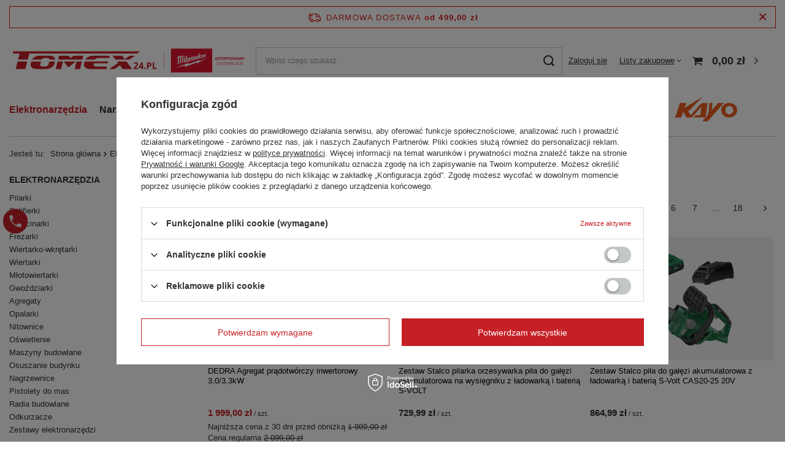

--- FILE ---
content_type: text/html; charset=utf-8
request_url: https://tomex24.pl/pl/menu/elektronarzedzia-100
body_size: 32419
content:
<!DOCTYPE html>
<html lang="pl" class="--freeShipping --vat --gross " ><head><link rel="preload" as="image" fetchpriority="high" media="(max-width: 420px)" href="/hpeciai/200cba5b3a938d443366f86ba269b725/pol_is_DEDRA-Agregat-pradotworczy-inwertorowy-3-0-3-3kW-86105jpg"><link rel="preload" as="image" fetchpriority="high" media="(min-width: 420.1px)" href="/hpeciai/57cd3f0169c14a2fa3fa6b6cda84141c/pol_il_DEDRA-Agregat-pradotworczy-inwertorowy-3-0-3-3kW-86105jpg"><link rel="preload" as="image" fetchpriority="high" media="(max-width: 420px)" href="/hpeciai/83e7cbf29f01e32541fad9a0ed43dbe2/pol_is_Zestaw-Stalco-pilarka-orzesywarka-pila-do-galezi-akumulatorowa-na-wysiegniku-z-ladowarka-i-bateria-S-VOLT-86093jpg"><link rel="preload" as="image" fetchpriority="high" media="(min-width: 420.1px)" href="/hpeciai/0f9a721bbf35fe66dc0508fa8e29f398/pol_il_Zestaw-Stalco-pilarka-orzesywarka-pila-do-galezi-akumulatorowa-na-wysiegniku-z-ladowarka-i-bateria-S-VOLT-86093jpg"><meta name="viewport" content="user-scalable=no, initial-scale = 1.0, maximum-scale = 1.0, width=device-width, viewport-fit=cover"><meta http-equiv="Content-Type" content="text/html; charset=utf-8"><meta http-equiv="X-UA-Compatible" content="IE=edge"><title>Elektronarzędzia - Szeroki wybór marek - TOMEX24.PL</title><meta name="keywords" content="szlifierki, pistolety do mas, młotowiertarki, nitownice, pilarki, przecinarki, wiertarki, wkrętarki, opalarki, agregaty, "><meta name="description" content="Elektronarzędzia to narzędzia zasilane elektrycznie, które ułatwiają wykonywanie różnych prac domowych, remontowych i ogrodniczych. Wśród elektronarzędzi znajdują się wiertarki, szlifierki, piły, młotowiertarki."><link rel="icon" href="/gfx/pol/favicon.ico"><meta name="theme-color" content="#C52026"><meta name="msapplication-navbutton-color" content="#C52026"><meta name="apple-mobile-web-app-status-bar-style" content="#C52026"><link rel="preload stylesheet" as="style" href="/gfx/pol/style.css.gzip?r=1714051060"><script>var app_shop={urls:{prefix:'data="/gfx/'.replace('data="', '')+'pol/',graphql:'/graphql/v1/'},vars:{meta:{viewportContent:'initial-scale = 1.0, maximum-scale = 5.0, width=device-width, viewport-fit=cover'},priceType:'gross',priceTypeVat:true,productDeliveryTimeAndAvailabilityWithBasket:false,geoipCountryCode:'US',fairShopLogo: { enabled: false, image: '/gfx/standards/safe_light.svg'},currency:{id:'PLN',symbol:'zł',country:'pl',format:'###,##0.00',beforeValue:false,space:true,decimalSeparator:',',groupingSeparator:' '},language:{id:'pol',symbol:'pl',name:'Polski'},},txt:{priceTypeText:' brutto',},fn:{},fnrun:{},files:[],graphql:{}};const getCookieByName=(name)=>{const value=`; ${document.cookie}`;const parts = value.split(`; ${name}=`);if(parts.length === 2) return parts.pop().split(';').shift();return false;};if(getCookieByName('freeeshipping_clicked')){document.documentElement.classList.remove('--freeShipping');}if(getCookieByName('rabateCode_clicked')){document.documentElement.classList.remove('--rabateCode');}function hideClosedBars(){const closedBarsArray=JSON.parse(localStorage.getItem('closedBars'))||[];if(closedBarsArray.length){const styleElement=document.createElement('style');styleElement.textContent=`${closedBarsArray.map((el)=>`#${el}`).join(',')}{display:none !important;}`;document.head.appendChild(styleElement);}}hideClosedBars();</script><meta name="robots" content="index,follow"><meta name="rating" content="general"><meta name="Author" content="TOMEX na bazie IdoSell (www.idosell.com/shop).">
<!-- Begin LoginOptions html -->

<style>
#client_new_social .service_item[data-name="service_Apple"]:before, 
#cookie_login_social_more .service_item[data-name="service_Apple"]:before,
.oscop_contact .oscop_login__service[data-service="Apple"]:before {
    display: block;
    height: 2.6rem;
    content: url('/gfx/standards/apple.svg?r=1743165583');
}
.oscop_contact .oscop_login__service[data-service="Apple"]:before {
    height: auto;
    transform: scale(0.8);
}
#client_new_social .service_item[data-name="service_Apple"]:has(img.service_icon):before,
#cookie_login_social_more .service_item[data-name="service_Apple"]:has(img.service_icon):before,
.oscop_contact .oscop_login__service[data-service="Apple"]:has(img.service_icon):before {
    display: none;
}
</style>

<!-- End LoginOptions html -->

<!-- Open Graph -->
<meta property="og:type" content="website"><meta property="og:url" content="https://tomex24.pl/pl/menu/elektronarzedzia-100
"><meta property="og:title" content="Elektronarzędzia TOMEX24.PL"><meta property="og:description" content="Elektronarzędzia - "><meta property="og:site_name" content="TOMEX"><meta property="og:locale" content="pl_PL"><meta property="og:image" content="https://tomex24.pl/hpeciai/b844aa044168dda774c4fa5facd66a46/pol_pl_DEDRA-Agregat-pradotworczy-inwertorowy-3-0-3-3kW-86105_1.jpg"><meta property="og:image:width" content="450"><meta property="og:image:height" content="450"><script >
window.dataLayer = window.dataLayer || [];
window.gtag = function gtag() {
dataLayer.push(arguments);
}
gtag('consent', 'default', {
'ad_storage': 'denied',
'analytics_storage': 'denied',
'ad_personalization': 'denied',
'ad_user_data': 'denied',
'wait_for_update': 500
});

gtag('set', 'ads_data_redaction', true);
</script><script id="iaiscript_1" data-requirements="W10=" data-ga4_sel="ga4script">
window.iaiscript_1 = `<${'script'}  class='google_consent_mode_update'>
gtag('consent', 'update', {
'ad_storage': 'denied',
'analytics_storage': 'denied',
'ad_personalization': 'denied',
'ad_user_data': 'denied'
});
</${'script'}>`;
</script>
<!-- End Open Graph -->
<link rel="next" href="https://tomex24.pl/pl/menu/elektronarzedzia-100?counter=1"/>
<link rel="canonical" href="https://tomex24.pl/pl/menu/elektronarzedzia-100" />

                <!-- Global site tag (gtag.js) -->
                <script  async src="https://www.googletagmanager.com/gtag/js?id=AW-11107510452"></script>
                <script >
                    window.dataLayer = window.dataLayer || [];
                    window.gtag = function gtag(){dataLayer.push(arguments);}
                    gtag('js', new Date());
                    
                    gtag('config', 'AW-11107510452', {"allow_enhanced_conversions":true});
gtag('config', 'G-2EXQFQF3XK');

                </script>
                <link rel="stylesheet" type="text/css" href="/data/designs/63eb4754dc6596.11845824_24/gfx/pol/custom.css.gzip?r=1714481766">            <!-- Google Tag Manager -->
                    <script >(function(w,d,s,l,i){w[l]=w[l]||[];w[l].push({'gtm.start':
                    new Date().getTime(),event:'gtm.js'});var f=d.getElementsByTagName(s)[0],
                    j=d.createElement(s),dl=l!='dataLayer'?'&l='+l:'';j.async=true;j.src=
                    'https://www.googletagmanager.com/gtm.js?id='+i+dl;f.parentNode.insertBefore(j,f);
                    })(window,document,'script','dataLayer','GTM-W8VWXZCH');</script>
            <!-- End Google Tag Manager -->
<!-- Begin additional html or js -->


<!--1|1|2-->
<!-- Google tag (gtag.js) -->
<script async src="https://www.googletagmanager.com/gtag/js?id=AW-11060608873"></script>
<script>
  window.dataLayer = window.dataLayer || [];
  function gtag(){dataLayer.push(arguments);}
  gtag('js', new Date());

  gtag('config', 'AW-11060608873');
</script>
<!-- Event snippet for Website traffic conversion page -->
<script>
  gtag('event', 'conversion', {'send_to': 'AW-11060608873/puwfCNCz4Y4YEOn-jZop'});
</script>

<!--9|1|8| modified: 2024-01-29 10:35:22-->
<script> <script>
      dlApi = {
        cmd: []
      };
    </script>
    <script src="https://lib.onet.pl/s.csr/build/dlApi/minit.boot.min.js" async></script></script>

<!-- End additional html or js -->
<script>(function(w,d,s,i,dl){w._ceneo = w._ceneo || function () {
w._ceneo.e = w._ceneo.e || []; w._ceneo.e.push(arguments); };
w._ceneo.e = w._ceneo.e || [];dl=dl===undefined?"dataLayer":dl;
const f = d.getElementsByTagName(s)[0], j = d.createElement(s); j.defer = true;
j.src = "https://ssl.ceneo.pl/ct/v5/script.js?accountGuid=" + i + "&t=" +
Date.now() + (dl ? "&dl=" + dl : ""); f.parentNode.insertBefore(j, f);
})(window, document, "script", "720b2040-ab3c-4246-b60e-dddb475e7e20");</script>
</head><body><div id="container" class="search_page container max-width-1200"><header class=" commercial_banner"><script class="ajaxLoad">app_shop.vars.vat_registered="true";app_shop.vars.currency_format="###,##0.00";app_shop.vars.currency_before_value=false;app_shop.vars.currency_space=true;app_shop.vars.symbol="zł";app_shop.vars.id="PLN";app_shop.vars.baseurl="http://tomex24.pl/";app_shop.vars.sslurl="https://tomex24.pl/";app_shop.vars.curr_url="%2Fpl%2Fmenu%2Felektronarzedzia-100";var currency_decimal_separator=',';var currency_grouping_separator=' ';app_shop.vars.blacklist_extension=["exe","com","swf","js","php"];app_shop.vars.blacklist_mime=["application/javascript","application/octet-stream","message/http","text/javascript","application/x-deb","application/x-javascript","application/x-shockwave-flash","application/x-msdownload"];app_shop.urls.contact="/pl/contact";</script><div id="viewType" style="display:none"></div><div id="freeShipping" class="freeShipping"><span class="freeShipping__info">Darmowa dostawa</span><strong class="freeShipping__val">
				od 
				499,00 zł</strong><a href="" class="freeShipping__close"></a></div><div id="logo" class="d-flex align-items-center"><a href="/" target="_self"><img src="/data/gfx/mask/pol/logo_1_big.svg" alt="Tomex24.pl Elektronarzędzia i ogród" width="1885" height="208"></a></div><form action="https://tomex24.pl/pl/search" method="get" id="menu_search" class="menu_search"><a href="#showSearchForm" class="menu_search__mobile"></a><div class="menu_search__block"><div class="menu_search__item --input"><input class="menu_search__input" type="text" name="text" autocomplete="off" placeholder="Wpisz czego szukasz" aria-label="Wpisz czego szukasz"><button class="menu_search__submit" type="submit" aria-label="Szukaj"></button></div><div class="menu_search__item --results search_result"></div></div></form><div id="menu_settings" class="align-items-center justify-content-center justify-content-lg-end"><div id="menu_additional"><a class="account_link" href="https://tomex24.pl/pl/login.html">Zaloguj się</a><div class="shopping_list_top" data-empty="true"><a href="https://tomex24.pl/pl/shoppinglist" class="wishlist_link slt_link --empty">Listy zakupowe</a><div class="slt_lists"><ul class="slt_lists__nav"><li class="slt_lists__nav_item" data-list_skeleton="true" data-list_id="true" data-shared="true"><a class="slt_lists__nav_link" data-list_href="true"><span class="slt_lists__nav_name" data-list_name="true"></span><span class="slt_lists__count" data-list_count="true">0</span></a></li><li class="slt_lists__nav_item --empty"><a class="slt_lists__nav_link --empty" href="https://tomex24.pl/pl/shoppinglist"><span class="slt_lists__nav_name" data-list_name="true">Lista zakupowa</span><span class="slt_lists__count" data-list_count="true">0</span></a></li></ul></div></div></div></div><div class="shopping_list_top_mobile d-none" data-empty="true"><a href="https://tomex24.pl/pl/shoppinglist" class="sltm_link --empty"></a></div><div id="menu_basket" class="topBasket --skeleton"><a class="topBasket__sub" href="/basketedit.php"><span class="badge badge-info"></span><strong class="topBasket__price">0,00 zł</strong></a><div class="topBasket__details --products" style="display: none;"><div class="topBasket__block --labels"><label class="topBasket__item --name">Produkt</label><label class="topBasket__item --sum">Ilość</label><label class="topBasket__item --prices">Cena</label></div><div class="topBasket__block --products"></div></div><div class="topBasket__details --shipping" style="display: none;"><span class="topBasket__name">Koszt dostawy od</span><span id="shipppingCost"></span></div><script>
						app_shop.vars.cache_html = true;
					</script></div><nav id="menu_categories" class="wide"><button type="button" class="navbar-toggler" aria-label="Menu"><i class="icon-reorder"></i></button><div class="navbar-collapse" id="menu_navbar"><ul class="navbar-nav mx-md-n2"><li class="nav-item active"><a  href="/pl/menu/elektronarzedzia-100" target="_self" title="Elektronarzędzia" class="nav-link active" >Elektronarzędzia</a><ul class="navbar-subnav"><li class="nav-item"><a  href="/pl/menu/elektronarzedzia/pilarki-196" target="_self" title="Pilarki" class="nav-link" >Pilarki</a><ul class="navbar-subsubnav"><li class="nav-item"><a  href="/pl/menu/elektronarzedzia/pilarki/pilarki-szablaste-249" target="_self" title="Pilarki szablaste" class="nav-link" >Pilarki szablaste</a></li><li class="nav-item"><a  href="/pl/menu/elektronarzedzia/pilarki/pilarki-tarczowe-250" target="_self" title="Pilarki tarczowe" class="nav-link" >Pilarki tarczowe</a></li><li class="nav-item"><a  href="/pl/menu/elektronarzedzia/pilarki/pilarki-stolowe-251" target="_self" title="Pilarki stołowe" class="nav-link" >Pilarki stołowe</a></li><li class="nav-item"><a  href="/pl/menu/elektronarzedzia/pilarki/ukosnice-252" target="_self" title="Ukośnice" class="nav-link" >Ukośnice</a></li><li class="nav-item"><a  href="/pl/menu/elektronarzedzia/pilarki/wyrzynarki-253" target="_self" title="Wyrzynarki" class="nav-link" >Wyrzynarki</a></li><li class="nav-item"><a  href="/pl/menu/elektronarzedzia/pilarki/zaglebiarki-254" target="_self" title="Zagłębiarki" class="nav-link" >Zagłębiarki</a></li></ul></li><li class="nav-item"><a  href="/pl/menu/elektronarzedzia/szlifierki-197" target="_self" title="Szlifierki" class="nav-link" >Szlifierki</a><ul class="navbar-subsubnav more"><li class="nav-item"><a  href="/pl/menu/elektronarzedzia/szlifierki/szlifierki-katowe-233" target="_self" title="Szlifierki kątowe" class="nav-link" >Szlifierki kątowe</a></li><li class="nav-item"><a  href="/pl/menu/elektronarzedzia/szlifierki/szlifierki-mimosrodowe-234" target="_self" title="Szlifierki mimośrodowe" class="nav-link" >Szlifierki mimośrodowe</a></li><li class="nav-item"><a  href="/pl/menu/elektronarzedzia/szlifierki/szlifierki-do-gipsu-235" target="_self" title="Szlifierki do gipsu" class="nav-link" >Szlifierki do gipsu</a></li><li class="nav-item"><a  href="/pl/menu/elektronarzedzia/szlifierki/narzedzia-wielofunkcyjne-236" target="_self" title="Narzędzia wielofunkcyjne" class="nav-link" >Narzędzia wielofunkcyjne</a></li><li class="nav-item"><a  href="/pl/menu/elektronarzedzia/szlifierki/multiszlifierki-237" target="_self" title="Multiszlifierki" class="nav-link" >Multiszlifierki</a></li><li class="nav-item"><a  href="/pl/menu/elektronarzedzia/szlifierki/szlifierki-do-drewna-239" target="_self" title="Szlifierki do drewna" class="nav-link" >Szlifierki do drewna</a></li><li class="nav-item"><a  href="/pl/menu/elektronarzedzia/szlifierki/szlifierki-oscylacyjne-240" target="_self" title="Szlifierki oscylacyjne" class="nav-link" >Szlifierki oscylacyjne</a></li><li class="nav-item"><a  href="/pl/menu/elektronarzedzia/szlifierki/szlifierki-proste-241" target="_self" title="Szlifierki proste" class="nav-link" >Szlifierki proste</a></li><li class="nav-item"><a  href="/pl/menu/elektronarzedzia/szlifierki/szlifierki-stolowe-242" target="_self" title="Szlifierki stołowe" class="nav-link" >Szlifierki stołowe</a></li><li class="nav-item"><a  href="/pl/menu/elektronarzedzia/szlifierki/szlifierki-tasmowe-243" target="_self" title="Szlifierki taśmowe" class="nav-link" >Szlifierki taśmowe</a></li><li class="nav-item"><a  href="/pl/menu/elektronarzedzia/szlifierki/ostrzalki-do-wiertel-244" target="_self" title="Ostrzałki do wierteł" class="nav-link" >Ostrzałki do wierteł</a></li><li class="nav-item"><a  href="/pl/menu/elektronarzedzia/szlifierki/polerki-245" target="_self" title="Polerki" class="nav-link" >Polerki</a></li><li class="nav-item"><a  href="/pl/menu/elektronarzedzia/szlifierki/grubosciowki-i-strugarki-247" target="_self" title="Grubościówki i strugarki" class="nav-link" >Grubościówki i strugarki</a></li><li class="nav-item"><a  href="/pl/menu/elektronarzedzia/szlifierki/satynarki-248" target="_self" title="Satynarki" class="nav-link" >Satynarki</a></li><li class="nav-item --extend"><a href="" class="nav-link" txt_alt="- Zwiń">+ Rozwiń</a></li></ul></li><li class="nav-item"><a  href="/pl/menu/elektronarzedzia/przecinarki-255" target="_self" title="Przecinarki" class="nav-link" >Przecinarki</a><ul class="navbar-subsubnav"><li class="nav-item"><a  href="/pl/menu/elektronarzedzia/przecinarki/przecinarki-do-glazury-256" target="_self" title="Przecinarki do glazury" class="nav-link" >Przecinarki do glazury</a></li><li class="nav-item"><a  href="/pl/menu/elektronarzedzia/przecinarki/przecinarki-do-metalu-257" target="_self" title="Przecinarki do metalu" class="nav-link" >Przecinarki do metalu</a></li><li class="nav-item"><a  href="/pl/menu/elektronarzedzia/przecinarki/przecinarki-do-betonu-258" target="_self" title="Przecinarki do betonu" class="nav-link" >Przecinarki do betonu</a></li><li class="nav-item"><a  href="/pl/menu/elektronarzedzia/przecinarki/przecinarki-do-pretow-259" target="_self" title="Przecinarki do prętów" class="nav-link" >Przecinarki do prętów</a></li><li class="nav-item"><a  href="/pl/menu/elektronarzedzia/przecinarki/nozyce-do-blachy-260" target="_self" title="Nożyce do blachy" class="nav-link" >Nożyce do blachy</a></li><li class="nav-item"><a  href="/pl/menu/elektronarzedzia/przecinarki/bruzdownice-262" target="_self" title="Bruzdownice" class="nav-link" >Bruzdownice</a></li></ul></li><li class="nav-item"><a  href="/pl/menu/elektronarzedzia/frezarki-195" target="_self" title="Frezarki" class="nav-link" >Frezarki</a><ul class="navbar-subsubnav"><li class="nav-item"><a  href="/pl/menu/elektronarzedzia/frezarki/frezarki-akumulatorowe-263" target="_self" title="Frezarki akumulatorowe" class="nav-link" >Frezarki akumulatorowe</a></li><li class="nav-item"><a  href="/pl/menu/elektronarzedzia/frezarki/lamelownice-265" target="_self" title="Lamelownice" class="nav-link" >Lamelownice</a></li><li class="nav-item"><a  href="/pl/menu/elektronarzedzia/frezarki/frezarki-gornowrzecionowe-266" target="_self" title="Frezarki górnowrzecionowe" class="nav-link" >Frezarki górnowrzecionowe</a></li></ul></li><li class="nav-item"><a  href="/pl/menu/elektronarzedzia/wiertarko-wkretarki-198" target="_self" title="Wiertarko-wkrętarki" class="nav-link" >Wiertarko-wkrętarki</a><ul class="navbar-subsubnav"><li class="nav-item"><a  href="/pl/menu/elektronarzedzia/wiertarko-wkretarki/wiertarko-wkretaki-akumulatorowe-272" target="_self" title="Wiertarko-wkrętaki akumulatorowe" class="nav-link" >Wiertarko-wkrętaki akumulatorowe</a></li><li class="nav-item"><a  href="/pl/menu/elektronarzedzia/wiertarko-wkretarki/wkretarki-do-plyt-gk-273" target="_self" title="Wkrętarki do płyt GK" class="nav-link" >Wkrętarki do płyt GK</a></li><li class="nav-item"><a  href="/pl/menu/elektronarzedzia/wiertarko-wkretarki/klucze-udarowe-274" target="_self" title="Klucze udarowe" class="nav-link" >Klucze udarowe</a></li><li class="nav-item"><a  href="/pl/menu/elektronarzedzia/wiertarko-wkretarki/zakretarki-275" target="_self" title="Zakrętarki" class="nav-link" >Zakrętarki</a></li><li class="nav-item"><a  href="/pl/menu/elektronarzedzia/wiertarko-wkretarki/wkretaki-276" target="_self" title="Wkrętaki" class="nav-link" >Wkrętaki</a></li><li class="nav-item"><a  href="/pl/menu/elektronarzedzia/wiertarko-wkretarki/wiertarko-wkretaki-sieciowe-277" target="_self" title="Wiertarko-wkrętaki sieciowe" class="nav-link" >Wiertarko-wkrętaki sieciowe</a></li></ul></li><li class="nav-item"><a  href="/pl/menu/elektronarzedzia/wiertarki-199" target="_self" title="Wiertarki" class="nav-link" >Wiertarki</a><ul class="navbar-subsubnav"><li class="nav-item"><a  href="/pl/menu/elektronarzedzia/wiertarki/wiertarki-udarowe-279" target="_self" title="Wiertarki udarowe" class="nav-link" >Wiertarki udarowe</a></li><li class="nav-item"><a  href="/pl/menu/elektronarzedzia/wiertarki/wiertarki-stolowe-280" target="_self" title="Wiertarki stołowe" class="nav-link" >Wiertarki stołowe</a></li><li class="nav-item"><a  href="/pl/menu/elektronarzedzia/wiertarki/wiertnice-do-betonu-281" target="_self" title="Wiertnice do betonu" class="nav-link" >Wiertnice do betonu</a></li></ul></li><li class="nav-item empty"><a  href="/pl/menu/elektronarzedzia/mlotowiertarki-200" target="_self" title="Młotowiertarki" class="nav-link" >Młotowiertarki</a></li><li class="nav-item"><a  href="/pl/menu/elektronarzedzia/gwozdziarki-201" target="_self" title="Gwoździarki" class="nav-link" >Gwoździarki</a><ul class="navbar-subsubnav"><li class="nav-item"><a  href="/pl/menu/elektronarzedzia/gwozdziarki/gwozdziarki-akumulatorowe-288" target="_self" title="Gwoździarki akumulatorowe" class="nav-link" >Gwoździarki akumulatorowe</a></li><li class="nav-item"><a  href="/pl/menu/elektronarzedzia/gwozdziarki/gwozdziarka-pneumatyczna-289" target="_self" title="Gwoździarka pneumatyczna" class="nav-link" >Gwoździarka pneumatyczna</a></li><li class="nav-item"><a  href="/pl/menu/elektronarzedzia/gwozdziarki/zszywacze-elektryczne-291" target="_self" title="Zszywacze elektryczne" class="nav-link" >Zszywacze elektryczne</a></li><li class="nav-item"><a  href="/pl/menu/elektronarzedzia/gwozdziarki/zszywacze-akumulatorowe-292" target="_self" title="Zszywacze akumulatorowe" class="nav-link" >Zszywacze akumulatorowe</a></li></ul></li><li class="nav-item"><a  href="/pl/menu/elektronarzedzia/agregaty-202" target="_self" title="Agregaty" class="nav-link" >Agregaty</a><ul class="navbar-subsubnav"><li class="nav-item"><a  href="/pl/menu/elektronarzedzia/agregaty/agregaty-malarskie-295" target="_self" title="Agregaty malarskie" class="nav-link" >Agregaty malarskie</a></li><li class="nav-item"><a  href="/pl/menu/elektronarzedzia/agregaty/agregaty-pradotworcze-296" target="_self" title="Agregaty prądotwórcze" class="nav-link" >Agregaty prądotwórcze</a></li></ul></li><li class="nav-item"><a  href="/pl/menu/elektronarzedzia/opalarki-303" target="_self" title="Opalarki" class="nav-link" >Opalarki</a><ul class="navbar-subsubnav"><li class="nav-item"><a  href="/pl/menu/elektronarzedzia/opalarki/opalarki-akumulatorowe-304" target="_self" title="Opalarki akumulatorowe" class="nav-link" >Opalarki akumulatorowe</a></li><li class="nav-item"><a  href="/pl/menu/elektronarzedzia/opalarki/opalarki-elektryczne-305" target="_self" title="Opalarki elektryczne" class="nav-link" >Opalarki elektryczne</a></li></ul></li><li class="nav-item"><a  href="/pl/menu/elektronarzedzia/nitownice-307" target="_self" title="Nitownice" class="nav-link" >Nitownice</a><ul class="navbar-subsubnav"><li class="nav-item"><a  href="/pl/menu/elektronarzedzia/nitownice/nitownice-akumulatorowe-308" target="_self" title="Nitownice akumulatorowe" class="nav-link" >Nitownice akumulatorowe</a></li></ul></li><li class="nav-item"><a  href="/pl/menu/elektronarzedzia/oswietlenie-310" target="_self" title="Oświetlenie" class="nav-link" >Oświetlenie</a><ul class="navbar-subsubnav"><li class="nav-item"><a  href="/pl/menu/elektronarzedzia/oswietlenie/lampy-i-latarki-312" target="_self" title="Lampy i latarki" class="nav-link" >Lampy i latarki</a></li></ul></li><li class="nav-item"><a  href="/pl/menu/elektronarzedzia/maszyny-budowlane-630" target="_self" title="Maszyny budowlane" class="nav-link" >Maszyny budowlane</a><ul class="navbar-subsubnav"><li class="nav-item"><a  href="/pl/menu/elektronarzedzia/maszyny-budowlane/wibratory-do-betonu-302" target="_self" title="Wibratory do betonu" class="nav-link" >Wibratory do betonu</a></li><li class="nav-item"><a  href="/pl/menu/elektronarzedzia/maszyny-budowlane/zageszczarki-319" target="_self" title="Zagęszczarki" class="nav-link" >Zagęszczarki</a></li><li class="nav-item"><a  href="/pl/menu/elektronarzedzia/maszyny-budowlane/mieszarki-631" target="_self" title="Mieszarki" class="nav-link" >Mieszarki</a></li><li class="nav-item"><a  href="/pl/menu/elektronarzedzia/maszyny-budowlane/zacieraczki-do-betonu-632" target="_self" title="Zacieraczki do betonu" class="nav-link" >Zacieraczki do betonu</a></li><li class="nav-item"><a  href="/pl/menu/elektronarzedzia/maszyny-budowlane/transportery-637" target="_self" title="Transportery" class="nav-link" >Transportery</a></li><li class="nav-item"><a  href="/pl/menu/elektronarzedzia/maszyny-budowlane/betoniarki-638" target="_self" title="Betoniarki" class="nav-link" >Betoniarki</a></li></ul></li><li class="nav-item"><a  href="/pl/menu/elektronarzedzia/osuszanie-budynku-633" target="_self" title="Osuszanie budynku" class="nav-link" >Osuszanie budynku</a><ul class="navbar-subsubnav"><li class="nav-item"><a  href="/pl/menu/elektronarzedzia/osuszanie-budynku/osuszacze-powietrza-318" target="_self" title="Osuszacze powietrza" class="nav-link" >Osuszacze powietrza</a></li><li class="nav-item"><a  href="/pl/menu/elektronarzedzia/osuszanie-budynku/wentylatory-636" target="_self" title="Wentylatory" class="nav-link" >Wentylatory</a></li></ul></li><li class="nav-item"><a  href="/pl/menu/elektronarzedzia/nagrzewnice-298" target="_self" title="Nagrzewnice" class="nav-link" >Nagrzewnice</a><ul class="navbar-subsubnav"><li class="nav-item"><a  href="/pl/menu/elektronarzedzia/nagrzewnice/nagrzewnice-gazowe-299" target="_self" title="Nagrzewnice gazowe" class="nav-link" >Nagrzewnice gazowe</a></li><li class="nav-item"><a  href="/pl/menu/elektronarzedzia/nagrzewnice/nagrzewnice-elektryczne-300" target="_self" title="Nagrzewnice elektryczne" class="nav-link" >Nagrzewnice elektryczne</a></li><li class="nav-item"><a  href="/pl/menu/elektronarzedzia/nagrzewnice/nagrzewnice-olejowe-301" target="_self" title="Nagrzewnice olejowe" class="nav-link" >Nagrzewnice olejowe</a></li><li class="nav-item"><a  href="/pl/menu/elektronarzedzia/nagrzewnice/nagrzewnice-na-podczerwien-733" target="_self" title="Nagrzewnice na podczerwień" class="nav-link" >Nagrzewnice na podczerwień</a></li></ul></li><li class="nav-item"><a  href="/pl/menu/elektronarzedzia/pistolety-do-mas-595" target="_self" title="Pistolety do mas" class="nav-link" >Pistolety do mas</a><ul class="navbar-subsubnav"><li class="nav-item"><a  href="/pl/menu/elektronarzedzia/pistolety-do-mas/pistolety-do-silikonu-641" target="_self" title="Pistolety do silikonu" class="nav-link" >Pistolety do silikonu</a></li><li class="nav-item"><a  href="/pl/menu/elektronarzedzia/pistolety-do-mas/pistolety-do-kleju-642" target="_self" title="Pistolety do kleju" class="nav-link" >Pistolety do kleju</a></li></ul></li><li class="nav-item empty"><a  href="/pl/menu/elektronarzedzia/radia-budowlane-306" target="_self" title="Radia budowlane" class="nav-link" >Radia budowlane</a></li><li class="nav-item empty"><a  href="/pl/menu/elektronarzedzia/odkurzacze-635" target="_self" title="Odkurzacze" class="nav-link" >Odkurzacze</a></li><li class="nav-item empty"><a  href="/pl/menu/elektronarzedzia/zestawy-elektronarzedzi-710" target="_self" title="Zestawy elektronarzędzi" class="nav-link" >Zestawy elektronarzędzi</a></li></ul></li><li class="nav-item"><a  href="/pl/menu/narzedzia-135" target="_self" title="Narzędzia" class="nav-link" >Narzędzia</a><ul class="navbar-subnav"><li class="nav-item"><a  href="/pl/menu/narzedzia/narzedzia-reczne-322" target="_self" title="Narzędzia ręczne" class="nav-link" >Narzędzia ręczne</a><ul class="navbar-subsubnav more"><li class="nav-item"><a  href="/pl/menu/narzedzia/narzedzia-reczne/mlotki-334" target="_self" title="Młotki" class="nav-link" >Młotki</a></li><li class="nav-item"><a  href="/pl/menu/narzedzia/narzedzia-reczne/noze-ostrza-i-skrobarki-328" target="_self" title="Noże, ostrza i skrobarki" class="nav-link" >Noże, ostrza i skrobarki</a></li><li class="nav-item"><a  href="/pl/menu/narzedzia/narzedzia-reczne/kombinerki-i-szczypce-327" target="_self" title="Kombinerki i szczypce" class="nav-link" >Kombinerki i szczypce</a></li><li class="nav-item"><a  href="/pl/menu/narzedzia/narzedzia-reczne/klucze-548" target="_self" title="Klucze" class="nav-link" >Klucze</a></li><li class="nav-item"><a  href="/pl/menu/narzedzia/narzedzia-reczne/srubokrety-326" target="_self" title="Śrubokręty" class="nav-link" >Śrubokręty</a></li><li class="nav-item"><a  href="/pl/menu/narzedzia/narzedzia-reczne/nozyce-do-blachy-reczne-329" target="_self" title="Nożyce do blachy ręczne" class="nav-link" >Nożyce do blachy ręczne</a></li><li class="nav-item"><a  href="/pl/menu/narzedzia/narzedzia-reczne/lomy-332" target="_self" title="Łomy" class="nav-link" >Łomy</a></li><li class="nav-item"><a  href="/pl/menu/narzedzia/narzedzia-reczne/imadla-333" target="_self" title="Imadła" class="nav-link" >Imadła</a></li><li class="nav-item"><a  href="/pl/menu/narzedzia/narzedzia-reczne/nitownice-reczne-309" target="_self" title="Nitownice ręczne" class="nav-link" >Nitownice ręczne</a></li><li class="nav-item"><a  href="/pl/menu/narzedzia/narzedzia-reczne/narzedzia-do-gwintowania-337" target="_self" title="Narzędzia do gwintowania" class="nav-link" >Narzędzia do gwintowania</a></li><li class="nav-item"><a  href="/pl/menu/narzedzia/narzedzia-reczne/obcinak-do-rur-338" target="_self" title="Obcinak do rur" class="nav-link" >Obcinak do rur</a></li><li class="nav-item"><a  href="/pl/menu/narzedzia/narzedzia-reczne/gilotyny-do-paneli-340" target="_self" title="Gilotyny do paneli" class="nav-link" >Gilotyny do paneli</a></li><li class="nav-item"><a  href="/pl/menu/narzedzia/narzedzia-reczne/pilniki-341" target="_self" title="Pilniki" class="nav-link" >Pilniki</a></li><li class="nav-item"><a  href="/pl/menu/narzedzia/narzedzia-reczne/pily-reczne-342" target="_self" title="Piły ręczne" class="nav-link" >Piły ręczne</a></li><li class="nav-item"><a  href="/pl/menu/narzedzia/narzedzia-reczne/pistolety-i-wyciskacze-343" target="_self" title="Pistolety i Wyciskacze" class="nav-link" >Pistolety i Wyciskacze</a></li><li class="nav-item"><a  href="/pl/menu/narzedzia/narzedzia-reczne/szpachelki-pace-i-kielnie-346" target="_self" title="Szpachelki, pace i kielnie" class="nav-link" >Szpachelki, pace i kielnie</a></li><li class="nav-item"><a  href="/pl/menu/narzedzia/narzedzia-reczne/sciski-347" target="_self" title="Ściski" class="nav-link" >Ściski</a></li><li class="nav-item"><a  href="/pl/menu/narzedzia/narzedzia-reczne/zszywacze-reczne-350" target="_self" title="Zszywacze ręczne" class="nav-link" >Zszywacze ręczne</a></li><li class="nav-item"><a  href="/pl/menu/narzedzia/narzedzia-reczne/sciagacze-536" target="_self" title="Ściągacze" class="nav-link" >Ściągacze</a></li><li class="nav-item"><a  href="/pl/menu/narzedzia/narzedzia-reczne/lyzka-montazowa-672" target="_self" title="Łyżka montażowa" class="nav-link" >Łyżka montażowa</a></li><li class="nav-item"><a  href="/pl/menu/narzedzia/narzedzia-reczne/pedzle-i-walki-malarskie-677" target="_self" title="Pędzle i wałki malarskie" class="nav-link" >Pędzle i wałki malarskie</a></li><li class="nav-item"><a  href="/pl/menu/narzedzia/narzedzia-reczne/smarownice-679" target="_self" title="Smarownice" class="nav-link" >Smarownice</a></li><li class="nav-item"><a  href="/pl/menu/narzedzia/narzedzia-reczne/zestawy-narzedzi-734" target="_self" title="Zestawy narzędzi" class="nav-link" >Zestawy narzędzi</a></li><li class="nav-item"><a  href="/pl/menu/narzedzia/narzedzia-reczne/pozostale-673" target="_self" title="Pozostałe" class="nav-link" >Pozostałe</a></li><li class="nav-item --extend"><a href="" class="nav-link" txt_alt="- Zwiń">+ Rozwiń</a></li></ul></li><li class="nav-item"><a  href="/pl/menu/narzedzia/narzedzia-pneumatyczne-323" target="_self" title="Narzędzia pneumatyczne" class="nav-link" >Narzędzia pneumatyczne</a><ul class="navbar-subsubnav"><li class="nav-item"><a  href="/pl/menu/narzedzia/narzedzia-pneumatyczne/kompresory-353" target="_self" title="Kompresory" class="nav-link" >Kompresory</a></li><li class="nav-item"><a  href="/pl/menu/narzedzia/narzedzia-pneumatyczne/klucze-pneumatyczne-354" target="_self" title="Klucze pneumatyczne" class="nav-link" >Klucze pneumatyczne</a></li><li class="nav-item"><a  href="/pl/menu/narzedzia/narzedzia-pneumatyczne/szlifierki-pneumatczne-355" target="_self" title="Szlifierki pneumatczne" class="nav-link" >Szlifierki pneumatczne</a></li><li class="nav-item"><a  href="/pl/menu/narzedzia/narzedzia-pneumatyczne/prasy-pneumatyczne-713" target="_self" title="Prasy pneumatyczne" class="nav-link" >Prasy pneumatyczne</a></li><li class="nav-item"><a  href="/pl/menu/narzedzia/narzedzia-pneumatyczne/mloty-pneumatyczne-287" target="_self" title="Młoty pneumatyczne" class="nav-link" >Młoty pneumatyczne</a></li></ul></li><li class="nav-item"><a  href="/pl/menu/narzedzia/narzedzia-spawalnicze-324" target="_self" title="Narzędzia spawalnicze" class="nav-link" >Narzędzia spawalnicze</a><ul class="navbar-subsubnav"><li class="nav-item"><a  href="/pl/menu/narzedzia/narzedzia-spawalnicze/lutownice-358" target="_self" title="Lutownice" class="nav-link" >Lutownice</a></li><li class="nav-item"><a  href="/pl/menu/narzedzia/narzedzia-spawalnicze/przylbice-spawalnicze-359" target="_self" title="Przyłbice spawalnicze" class="nav-link" >Przyłbice spawalnicze</a></li><li class="nav-item"><a  href="/pl/menu/narzedzia/narzedzia-spawalnicze/palnik-gazowy-360" target="_self" title="Palnik gazowy" class="nav-link" >Palnik gazowy</a></li><li class="nav-item"><a  href="/pl/menu/narzedzia/narzedzia-spawalnicze/spawarki-361" target="_self" title="Spawarki" class="nav-link" >Spawarki</a></li><li class="nav-item"><a  href="/pl/menu/narzedzia/narzedzia-spawalnicze/akcesoria-spawalnicze-364" target="_self" title="Akcesoria spawalnicze" class="nav-link" >Akcesoria spawalnicze</a></li></ul></li><li class="nav-item"><a  href="/pl/menu/narzedzia/narzedzia-pomiarowe-579" target="_self" title="Narzędzia pomiarowe" class="nav-link" >Narzędzia pomiarowe</a><ul class="navbar-subsubnav"><li class="nav-item"><a  href="/pl/menu/narzedzia/narzedzia-pomiarowe/pomiary-odleglosci-580" target="_self" title="Pomiary odległości" class="nav-link" >Pomiary odległości</a></li><li class="nav-item"><a  href="/pl/menu/narzedzia/narzedzia-pomiarowe/pomiar-poziomu-588" target="_self" title="Pomiar poziomu" class="nav-link" >Pomiar poziomu</a></li><li class="nav-item"><a  href="/pl/menu/narzedzia/narzedzia-pomiarowe/mierniki-elektryczne-594" target="_self" title="Mierniki elektryczne" class="nav-link" >Mierniki elektryczne</a></li><li class="nav-item"><a  href="/pl/menu/narzedzia/narzedzia-pomiarowe/akcesoria-do-narzedzi-pomiarowych-596" target="_self" title="Akcesoria do narzędzi pomiarowych" class="nav-link" >Akcesoria do narzędzi pomiarowych</a></li><li class="nav-item"><a  href="/pl/menu/narzedzia/narzedzia-pomiarowe/pomiar-temperatury-i-wilgotnosci-668" target="_self" title="Pomiar temperatury i wilgotności" class="nav-link" >Pomiar temperatury i wilgotności</a></li><li class="nav-item"><a  href="/pl/menu/narzedzia/narzedzia-pomiarowe/szczelinomierze-i-sprawdziany-670" target="_self" title="Szczelinomierze i sprawdziany" class="nav-link" >Szczelinomierze i sprawdziany</a></li><li class="nav-item"><a  href="/pl/menu/narzedzia/narzedzia-pomiarowe/promieniomierz-678" target="_self" title="Promieniomierz" class="nav-link" >Promieniomierz</a></li></ul></li><li class="nav-item"><a  href="/pl/menu/narzedzia/narzedzia-traserskie-330" target="_self" title="Narzędzia traserskie" class="nav-link" >Narzędzia traserskie</a><ul class="navbar-subsubnav"><li class="nav-item"><a  href="/pl/menu/narzedzia/narzedzia-traserskie/olowki-i-markery-657" target="_self" title="Ołówki i markery" class="nav-link" >Ołówki i markery</a></li><li class="nav-item"><a  href="/pl/menu/narzedzia/narzedzia-traserskie/przymiary-traserskie-659" target="_self" title="Przymiary traserskie" class="nav-link" >Przymiary traserskie</a></li><li class="nav-item"><a  href="/pl/menu/narzedzia/narzedzia-traserskie/katomierze-661" target="_self" title="Kątomierze" class="nav-link" >Kątomierze</a></li></ul></li><li class="nav-item empty"><a  href="/pl/menu/narzedzia/wozki-narzedziowe-348" target="_self" title="Wózki narzędziowe" class="nav-link" >Wózki narzędziowe</a></li><li class="nav-item empty"><a  href="/pl/menu/narzedzia/prostowniki-344" target="_self" title="Prostowniki" class="nav-link" >Prostowniki</a></li><li class="nav-item empty"><a  href="/pl/menu/narzedzia/gwintowniki-682" target="_self" title="Gwintowniki" class="nav-link" >Gwintowniki</a></li><li class="nav-item empty"><a  href="/pl/menu/narzedzia/pozostale-narzedzia-684" target="_self" title="Pozostałe narzędzia" class="nav-link" >Pozostałe narzędzia</a></li></ul></li><li class="nav-item"><a  href="/pl/menu/dom-i-ogrod-153" target="_self" title="Dom i ogród" class="nav-link" >Dom i ogród</a><ul class="navbar-subnav"><li class="nav-item"><a  href="/pl/menu/dom-i-ogrod/kosiarki-221" target="_self" title="Kosiarki" class="nav-link" >Kosiarki</a><ul class="navbar-subsubnav"><li class="nav-item"><a  href="/pl/menu/dom-i-ogrod/kosiarki/kosiarki-akumulatorowe-228" target="_self" title="Kosiarki akumulatorowe" class="nav-link" >Kosiarki akumulatorowe</a></li><li class="nav-item"><a  href="/pl/menu/dom-i-ogrod/kosiarki/kosiarki-spalinowe-229" target="_self" title="Kosiarki spalinowe" class="nav-link" >Kosiarki spalinowe</a></li><li class="nav-item"><a  href="/pl/menu/dom-i-ogrod/kosiarki/kosiarki-elektryczne-467" target="_self" title="Kosiarki elektryczne" class="nav-link" >Kosiarki elektryczne</a></li><li class="nav-item"><a  href="/pl/menu/dom-i-ogrod/kosiarki/kosiarki-reczne-468" target="_self" title="Kosiarki ręczne" class="nav-link" >Kosiarki ręczne</a></li><li class="nav-item"><a  href="/pl/menu/dom-i-ogrod/kosiarki/roboty-koszace-469" target="_self" title="Roboty koszące" class="nav-link" >Roboty koszące</a></li><li class="nav-item"><a  href="/pl/menu/dom-i-ogrod/kosiarki/traktory-ogrodowe-470" target="_self" title="Traktory ogrodowe" class="nav-link" >Traktory ogrodowe</a></li></ul></li><li class="nav-item"><a  href="/pl/menu/dom-i-ogrod/kosy-i-podkaszarki-472" target="_self" title="Kosy i podkaszarki" class="nav-link" >Kosy i podkaszarki</a><ul class="navbar-subsubnav"><li class="nav-item"><a  href="/pl/menu/dom-i-ogrod/kosy-i-podkaszarki/kosy-spalinowe-487" target="_self" title="Kosy spalinowe" class="nav-link" >Kosy spalinowe</a></li><li class="nav-item"><a  href="/pl/menu/dom-i-ogrod/kosy-i-podkaszarki/podkaszarki-elektryczne-488" target="_self" title="Podkaszarki elektryczne" class="nav-link" >Podkaszarki elektryczne</a></li><li class="nav-item"><a  href="/pl/menu/dom-i-ogrod/kosy-i-podkaszarki/podkaszarki-akumulatorowe-489" target="_self" title="Podkaszarki akumulatorowe" class="nav-link" >Podkaszarki akumulatorowe</a></li></ul></li><li class="nav-item"><a  href="/pl/menu/dom-i-ogrod/nozyce-do-zywoplotu-473" target="_self" title="Nożyce do żywopłotu" class="nav-link" >Nożyce do żywopłotu</a><ul class="navbar-subsubnav"><li class="nav-item"><a  href="/pl/menu/dom-i-ogrod/nozyce-do-zywoplotu/nozyce-do-zywoplotu-spalinowe-491" target="_self" title="Nożyce do żywopłotu spalinowe" class="nav-link" >Nożyce do żywopłotu spalinowe</a></li><li class="nav-item"><a  href="/pl/menu/dom-i-ogrod/nozyce-do-zywoplotu/nozyce-do-zywoplotu-akumulatorowe-492" target="_self" title="Nożyce do żywopłotu akumulatorowe" class="nav-link" >Nożyce do żywopłotu akumulatorowe</a></li><li class="nav-item"><a  href="/pl/menu/dom-i-ogrod/nozyce-do-zywoplotu/nozyce-do-zywoplotu-elektryczne-493" target="_self" title="Nożyce do żywopłotu elektryczne " class="nav-link" >Nożyce do żywopłotu elektryczne </a></li></ul></li><li class="nav-item"><a  href="/pl/menu/dom-i-ogrod/narzedzia-ogrodowe-476" target="_self" title="Narzędzia ogrodowe" class="nav-link" >Narzędzia ogrodowe</a><ul class="navbar-subsubnav more"><li class="nav-item"><a  href="/pl/menu/dom-i-ogrod/narzedzia-ogrodowe/grabie-503" target="_self" title="Grabie" class="nav-link" >Grabie</a></li><li class="nav-item"><a  href="/pl/menu/dom-i-ogrod/narzedzia-ogrodowe/nozyce-do-trawy-474" target="_self" title="Nożyce do trawy" class="nav-link" >Nożyce do trawy</a></li><li class="nav-item"><a  href="/pl/menu/dom-i-ogrod/narzedzia-ogrodowe/siekiery-504" target="_self" title="Siekiery" class="nav-link" >Siekiery</a></li><li class="nav-item"><a  href="/pl/menu/dom-i-ogrod/narzedzia-ogrodowe/sekatory-506" target="_self" title="Sekatory" class="nav-link" >Sekatory</a></li><li class="nav-item"><a  href="/pl/menu/dom-i-ogrod/narzedzia-ogrodowe/szpadel-lopata-507" target="_self" title="Szpadel, łopata" class="nav-link" >Szpadel, łopata</a></li><li class="nav-item"><a  href="/pl/menu/dom-i-ogrod/narzedzia-ogrodowe/kultywatory-reczne-508" target="_self" title="Kultywatory ręczne" class="nav-link" >Kultywatory ręczne</a></li><li class="nav-item"><a  href="/pl/menu/dom-i-ogrod/narzedzia-ogrodowe/widly-509" target="_self" title="Widły" class="nav-link" >Widły</a></li><li class="nav-item"><a  href="/pl/menu/dom-i-ogrod/narzedzia-ogrodowe/zbieraczki-do-owocow-510" target="_self" title="Zbieraczki do owoców" class="nav-link" >Zbieraczki do owoców</a></li><li class="nav-item"><a  href="/pl/menu/dom-i-ogrod/narzedzia-ogrodowe/walce-ogrodowe-224" target="_self" title="Walce ogrodowe" class="nav-link" >Walce ogrodowe</a></li><li class="nav-item"><a  href="/pl/menu/dom-i-ogrod/narzedzia-ogrodowe/rozsiewacze-230" target="_self" title="Rozsiewacze" class="nav-link" >Rozsiewacze</a></li><li class="nav-item"><a  href="/pl/menu/dom-i-ogrod/narzedzia-ogrodowe/nozyce-do-zywoplotu-reczne-494" target="_self" title="Nożyce do żywopłotu ręczne" class="nav-link" >Nożyce do żywopłotu ręczne</a></li><li class="nav-item"><a  href="/pl/menu/dom-i-ogrod/narzedzia-ogrodowe/pozostale-narzedzia-ogrodnicze-683" target="_self" title="Pozostałe narzędzia ogrodnicze" class="nav-link" >Pozostałe narzędzia ogrodnicze</a></li><li class="nav-item"><a  href="/pl/menu/dom-i-ogrod/narzedzia-ogrodowe/trzonki-688" target="_self" title="Trzonki" class="nav-link" >Trzonki</a></li><li class="nav-item"><a  href="/pl/menu/dom-i-ogrod/narzedzia-ogrodowe/pily-ogrodowe-711" target="_self" title="Piły ogrodowe" class="nav-link" >Piły ogrodowe</a></li><li class="nav-item"><a  href="/pl/menu/dom-i-ogrod/narzedzia-ogrodowe/karczowniki-i-maczety-748" target="_self" title="Karczowniki i maczety" class="nav-link" >Karczowniki i maczety</a></li><li class="nav-item --extend"><a href="" class="nav-link" txt_alt="- Zwiń">+ Rozwiń</a></li></ul></li><li class="nav-item"><a  href="/pl/menu/dom-i-ogrod/nawadnianie-477" target="_self" title="Nawadnianie" class="nav-link" >Nawadnianie</a><ul class="navbar-subsubnav"><li class="nav-item"><a  href="/pl/menu/dom-i-ogrod/nawadnianie/opryskiwacze-484" target="_self" title="Opryskiwacze" class="nav-link" >Opryskiwacze</a></li><li class="nav-item"><a  href="/pl/menu/dom-i-ogrod/nawadnianie/hydrofory-511" target="_self" title="Hydrofory" class="nav-link" >Hydrofory</a></li><li class="nav-item"><a  href="/pl/menu/dom-i-ogrod/nawadnianie/pistolety-zraszacze-512" target="_self" title="Pistolety zraszacze" class="nav-link" >Pistolety zraszacze</a></li><li class="nav-item"><a  href="/pl/menu/dom-i-ogrod/nawadnianie/pompy-do-wody-513" target="_self" title="Pompy do wody" class="nav-link" >Pompy do wody</a></li><li class="nav-item"><a  href="/pl/menu/dom-i-ogrod/nawadnianie/przylacza-i-zlaczki-514" target="_self" title="Przyłącza i złączki" class="nav-link" >Przyłącza i złączki</a></li><li class="nav-item"><a  href="/pl/menu/dom-i-ogrod/nawadnianie/weze-ogrodowe-516" target="_self" title="Węże ogrodowe" class="nav-link" >Węże ogrodowe</a></li><li class="nav-item"><a  href="/pl/menu/dom-i-ogrod/nawadnianie/wozki-na-waz-517" target="_self" title="Wózki na wąż" class="nav-link" >Wózki na wąż</a></li></ul></li><li class="nav-item"><a  href="/pl/menu/dom-i-ogrod/wertykulatory-479" target="_self" title="Wertykulatory" class="nav-link" >Wertykulatory</a><ul class="navbar-subsubnav"><li class="nav-item"><a  href="/pl/menu/dom-i-ogrod/wertykulatory/wertykulatory-spalinowe-520" target="_self" title="Wertykulatory spalinowe" class="nav-link" >Wertykulatory spalinowe</a></li><li class="nav-item"><a  href="/pl/menu/dom-i-ogrod/wertykulatory/wertykulatory-elektryczne-521" target="_self" title="Wertykulatory elektryczne" class="nav-link" >Wertykulatory elektryczne</a></li></ul></li><li class="nav-item"><a  href="/pl/menu/dom-i-ogrod/porzadkowanie-ogrodu-480" target="_self" title="Porządkowanie ogrodu" class="nav-link" >Porządkowanie ogrodu</a><ul class="navbar-subsubnav"><li class="nav-item"><a  href="/pl/menu/dom-i-ogrod/porzadkowanie-ogrodu/dmuchawy-do-lisci-524" target="_self" title="Dmuchawy do liści" class="nav-link" >Dmuchawy do liści</a></li><li class="nav-item"><a  href="/pl/menu/dom-i-ogrod/porzadkowanie-ogrodu/odkurzacze-do-lisci-525" target="_self" title="Odkurzacze do liści" class="nav-link" >Odkurzacze do liści</a></li><li class="nav-item"><a  href="/pl/menu/dom-i-ogrod/porzadkowanie-ogrodu/odchwaszczarka-526" target="_self" title="Odchwaszczarka" class="nav-link" >Odchwaszczarka</a></li><li class="nav-item"><a  href="/pl/menu/dom-i-ogrod/porzadkowanie-ogrodu/zamiatarki-527" target="_self" title="Zamiatarki" class="nav-link" >Zamiatarki</a></li><li class="nav-item"><a  href="/pl/menu/dom-i-ogrod/porzadkowanie-ogrodu/kompostowniki-743" target="_self" title="Kompostowniki" class="nav-link" >Kompostowniki</a></li></ul></li><li class="nav-item"><a  href="/pl/menu/dom-i-ogrod/prace-ziemne-667" target="_self" title="Prace ziemne" class="nav-link" >Prace ziemne</a><ul class="navbar-subsubnav"><li class="nav-item"><a  href="/pl/menu/dom-i-ogrod/prace-ziemne/glebogryzarki-478" target="_self" title="Glebogryzarki" class="nav-link" >Glebogryzarki</a></li><li class="nav-item"><a  href="/pl/menu/dom-i-ogrod/prace-ziemne/swidry-do-gleby-482" target="_self" title="Świdry do gleby" class="nav-link" >Świdry do gleby</a></li><li class="nav-item"><a  href="/pl/menu/dom-i-ogrod/prace-ziemne/koparki-lancuchowe-640" target="_self" title="Koparki łańcuchowe" class="nav-link" >Koparki łańcuchowe</a></li><li class="nav-item"><a  href="/pl/menu/dom-i-ogrod/prace-ziemne/wycinarka-do-darni-731" target="_self" title="Wycinarka do darni" class="nav-link" >Wycinarka do darni</a></li></ul></li><li class="nav-item"><a  href="/pl/menu/dom-i-ogrod/zbiorniki-na-wode-730" target="_self" title="Zbiorniki na wodę" class="nav-link" >Zbiorniki na wodę</a><ul class="navbar-subsubnav"><li class="nav-item"><a  href="/pl/menu/dom-i-ogrod/zbiorniki-na-wode/zbiorniki-na-deszczowke-741" target="_self" title="Zbiorniki na deszczówkę" class="nav-link" >Zbiorniki na deszczówkę</a></li><li class="nav-item"><a  href="/pl/menu/dom-i-ogrod/zbiorniki-na-wode/akcesoria-do-zbiornikow-742" target="_self" title="Akcesoria do zbiorników" class="nav-link" >Akcesoria do zbiorników</a></li></ul></li><li class="nav-item empty"><a  href="/pl/menu/dom-i-ogrod/okrzesywarki-715" target="_self" title="Okrzesywarki" class="nav-link" >Okrzesywarki</a></li><li class="nav-item empty"><a  href="/pl/menu/dom-i-ogrod/drabiny-i-rusztowania-481" target="_self" title="Drabiny i rusztowania" class="nav-link" >Drabiny i rusztowania</a></li><li class="nav-item empty"><a  href="/pl/menu/dom-i-ogrod/myjki-cisnieniowe-483" target="_self" title="Myjki ciśnieniowe" class="nav-link" >Myjki ciśnieniowe</a></li><li class="nav-item empty"><a  href="/pl/menu/dom-i-ogrod/luparki-do-drewna-485" target="_self" title="Łuparki do drewna" class="nav-link" >Łuparki do drewna</a></li><li class="nav-item empty"><a  href="/pl/menu/dom-i-ogrod/rozdrabniacz-do-galezi-486" target="_self" title="Rozdrabniacz do gałęzi" class="nav-link" >Rozdrabniacz do gałęzi</a></li><li class="nav-item"><a  href="/pl/menu/dom-i-ogrod/meble-i-akcesoria-ogrodowe-542" target="_self" title="Meble i akcesoria ogrodowe" class="nav-link" >Meble i akcesoria ogrodowe</a><ul class="navbar-subsubnav"><li class="nav-item"><a  href="/pl/menu/dom-i-ogrod/meble-i-akcesoria-ogrodowe/grille-i-acesoria-745" target="_self" title="Grille i acesoria" class="nav-link" >Grille i acesoria</a></li><li class="nav-item"><a  href="/pl/menu/dom-i-ogrod/meble-i-akcesoria-ogrodowe/doniczki-746" target="_self" title="Doniczki" class="nav-link" >Doniczki</a></li><li class="nav-item"><a  href="/pl/menu/dom-i-ogrod/meble-i-akcesoria-ogrodowe/skrzynki-ogrodowe-747" target="_self" title="Skrzynki ogrodowe" class="nav-link" >Skrzynki ogrodowe</a></li></ul></li><li class="nav-item empty"><a  href="/pl/menu/dom-i-ogrod/odsniezarki-543" target="_self" title="Odśnieżarki" class="nav-link" >Odśnieżarki</a></li></ul></li><li class="nav-item"><a  href="/pl/menu/akcesoria-i-osprzet-365" target="_self" title="Akcesoria i osprzęt" class="nav-link" >Akcesoria i osprzęt</a><ul class="navbar-subnav"><li class="nav-item"><a  href="/pl/menu/akcesoria-i-osprzet/akcesoria-do-narzedzi-ogrodowych-597" target="_self" title="Akcesoria do narzędzi ogrodowych" class="nav-link" >Akcesoria do narzędzi ogrodowych</a><ul class="navbar-subsubnav"><li class="nav-item"><a  href="/pl/menu/akcesoria-i-osprzet/akcesoria-do-narzedzi-ogrodowych/akcesoria-do-kosiarek-619" target="_self" title="Akcesoria do kosiarek" class="nav-link" >Akcesoria do kosiarek</a></li><li class="nav-item"><a  href="/pl/menu/akcesoria-i-osprzet/akcesoria-do-narzedzi-ogrodowych/akcesoria-do-kos-i-podkaszarek-620" target="_self" title="Akcesoria do kos i podkaszarek" class="nav-link" >Akcesoria do kos i podkaszarek</a></li><li class="nav-item"><a  href="/pl/menu/akcesoria-i-osprzet/akcesoria-do-narzedzi-ogrodowych/akcesoria-do-traktorow-ogrodowych-666" target="_self" title="Akcesoria do traktorów ogrodowych" class="nav-link" >Akcesoria do traktorów ogrodowych</a></li><li class="nav-item"><a  href="/pl/menu/akcesoria-i-osprzet/akcesoria-do-narzedzi-ogrodowych/akcesoria-do-wertykulatorow-622" target="_self" title="Akcesoria do wertykulatorów" class="nav-link" >Akcesoria do wertykulatorów</a></li><li class="nav-item"><a  href="/pl/menu/akcesoria-i-osprzet/akcesoria-do-narzedzi-ogrodowych/akcesoria-do-glebogryzarek-623" target="_self" title="Akcesoria do glebogryzarek" class="nav-link" >Akcesoria do glebogryzarek</a></li><li class="nav-item"><a  href="/pl/menu/akcesoria-i-osprzet/akcesoria-do-narzedzi-ogrodowych/akcesoria-do-zamiatarek-639" target="_self" title="Akcesoria do zamiatarek" class="nav-link" >Akcesoria do zamiatarek</a></li><li class="nav-item"><a  href="/pl/menu/akcesoria-i-osprzet/akcesoria-do-narzedzi-ogrodowych/akcesoria-do-myjek-cisnieniowych-681" target="_self" title="Akcesoria do myjek ciśnieniowych" class="nav-link" >Akcesoria do myjek ciśnieniowych</a></li></ul></li><li class="nav-item"><a  href="/pl/menu/akcesoria-i-osprzet/akcesoria-do-elektronarzedzi-598" target="_self" title="Akcesoria do elektronarzędzi" class="nav-link" >Akcesoria do elektronarzędzi</a><ul class="navbar-subsubnav"><li class="nav-item"><a  href="/pl/menu/akcesoria-i-osprzet/akcesoria-do-elektronarzedzi/akcesoria-do-wiertarek-wkretarek-i-mlotow-599" target="_self" title="Akcesoria do wiertarek, wkrętarek i młotów" class="nav-link" >Akcesoria do wiertarek, wkrętarek i młotów</a></li><li class="nav-item"><a  href="/pl/menu/akcesoria-i-osprzet/akcesoria-do-elektronarzedzi/akcesoria-do-szlifierek-600" target="_self" title="Akcesoria do szlifierek" class="nav-link" >Akcesoria do szlifierek</a></li><li class="nav-item"><a  href="/pl/menu/akcesoria-i-osprzet/akcesoria-do-elektronarzedzi/akcesoria-do-pilarek-601" target="_self" title="Akcesoria do pilarek" class="nav-link" >Akcesoria do pilarek</a></li><li class="nav-item"><a  href="/pl/menu/akcesoria-i-osprzet/akcesoria-do-elektronarzedzi/akcesoria-do-przecinarek-602" target="_self" title="Akcesoria do przecinarek" class="nav-link" >Akcesoria do przecinarek</a></li><li class="nav-item"><a  href="/pl/menu/akcesoria-i-osprzet/akcesoria-do-elektronarzedzi/akcesoria-do-frezarek-603" target="_self" title="Akcesoria do frezarek" class="nav-link" >Akcesoria do frezarek</a></li><li class="nav-item"><a  href="/pl/menu/akcesoria-i-osprzet/akcesoria-do-elektronarzedzi/akcesoria-do-myjek-606" target="_self" title="Akcesoria do myjek" class="nav-link" >Akcesoria do myjek</a></li><li class="nav-item"><a  href="/pl/menu/akcesoria-i-osprzet/akcesoria-do-elektronarzedzi/akcesoria-do-odkurzacza-607" target="_self" title="Akcesoria do odkurzacza" class="nav-link" >Akcesoria do odkurzacza</a></li></ul></li><li class="nav-item empty"><a  href="/pl/menu/akcesoria-i-osprzet/akcesoria-pneumatyczne-356" target="_self" title="Akcesoria pneumatyczne" class="nav-link" >Akcesoria pneumatyczne</a></li><li class="nav-item"><a  href="/pl/menu/akcesoria-i-osprzet/wiercenie-i-dlutowanie-366" target="_self" title="Wiercenie i dłutowanie" class="nav-link" >Wiercenie i dłutowanie</a><ul class="navbar-subsubnav"><li class="nav-item"><a  href="/pl/menu/akcesoria-i-osprzet/wiercenie-i-dlutowanie/dluta-378" target="_self" title="Dłuta" class="nav-link" >Dłuta</a></li><li class="nav-item"><a  href="/pl/menu/akcesoria-i-osprzet/wiercenie-i-dlutowanie/koronki-wiertarskie-379" target="_self" title="Koronki wiertarskie" class="nav-link" >Koronki wiertarskie</a></li><li class="nav-item"><a  href="/pl/menu/akcesoria-i-osprzet/wiercenie-i-dlutowanie/otwornice-380" target="_self" title="Otwornice" class="nav-link" >Otwornice</a></li><li class="nav-item"><a  href="/pl/menu/akcesoria-i-osprzet/wiercenie-i-dlutowanie/rozwieraki-i-poglebiacze-381" target="_self" title="Rozwieraki i pogłębiacze" class="nav-link" >Rozwieraki i pogłębiacze</a></li><li class="nav-item"><a  href="/pl/menu/akcesoria-i-osprzet/wiercenie-i-dlutowanie/wiertla-382" target="_self" title="Wiertła" class="nav-link" >Wiertła</a></li><li class="nav-item"><a  href="/pl/menu/akcesoria-i-osprzet/wiercenie-i-dlutowanie/swidry-388" target="_self" title="Świdry" class="nav-link" >Świdry</a></li></ul></li><li class="nav-item"><a  href="/pl/menu/akcesoria-i-osprzet/wkrecanie-i-mieszanie-367" target="_self" title="Wkręcanie i mieszanie" class="nav-link" >Wkręcanie i mieszanie</a><ul class="navbar-subsubnav"><li class="nav-item"><a  href="/pl/menu/akcesoria-i-osprzet/wkrecanie-i-mieszanie/bity-391" target="_self" title="Bity" class="nav-link" >Bity</a></li><li class="nav-item"><a  href="/pl/menu/akcesoria-i-osprzet/wkrecanie-i-mieszanie/adaptery-do-wkrecania-617" target="_self" title="Adaptery do wkręcania" class="nav-link" >Adaptery do wkręcania</a></li><li class="nav-item"><a  href="/pl/menu/akcesoria-i-osprzet/wkrecanie-i-mieszanie/nasadki-389" target="_self" title="Nasadki" class="nav-link" >Nasadki</a></li><li class="nav-item"><a  href="/pl/menu/akcesoria-i-osprzet/wkrecanie-i-mieszanie/przedluzki-do-bitow-618" target="_self" title="Przedłużki do bitów" class="nav-link" >Przedłużki do bitów</a></li><li class="nav-item"><a  href="/pl/menu/akcesoria-i-osprzet/wkrecanie-i-mieszanie/wykretaki-686" target="_self" title="Wykrętaki" class="nav-link" >Wykrętaki</a></li><li class="nav-item"><a  href="/pl/menu/akcesoria-i-osprzet/wkrecanie-i-mieszanie/mieszadla-do-mieszarek-317" target="_self" title="Mieszadła do mieszarek" class="nav-link" >Mieszadła do mieszarek</a></li></ul></li><li class="nav-item"><a  href="/pl/menu/akcesoria-i-osprzet/szlifowanie-i-polerowanie-368" target="_self" title="Szlifowanie i polerowanie" class="nav-link" >Szlifowanie i polerowanie</a><ul class="navbar-subsubnav"><li class="nav-item"><a  href="/pl/menu/akcesoria-i-osprzet/szlifowanie-i-polerowanie/papiery-scierne-394" target="_self" title="Papiery ścierne" class="nav-link" >Papiery ścierne</a></li><li class="nav-item"><a  href="/pl/menu/akcesoria-i-osprzet/szlifowanie-i-polerowanie/pasty-polerskie-395" target="_self" title="Pasty polerskie" class="nav-link" >Pasty polerskie</a></li><li class="nav-item"><a  href="/pl/menu/akcesoria-i-osprzet/szlifowanie-i-polerowanie/szczotki-396" target="_self" title="Szczotki" class="nav-link" >Szczotki</a></li><li class="nav-item"><a  href="/pl/menu/akcesoria-i-osprzet/szlifowanie-i-polerowanie/tarniki-398" target="_self" title="Tarniki" class="nav-link" >Tarniki</a></li></ul></li><li class="nav-item"><a  href="/pl/menu/akcesoria-i-osprzet/przecinanie-369" target="_self" title="Przecinanie" class="nav-link" >Przecinanie</a><ul class="navbar-subsubnav"><li class="nav-item"><a  href="/pl/menu/akcesoria-i-osprzet/przecinanie/tarcze-diamentowe-400" target="_self" title="Tarcze diamentowe" class="nav-link" >Tarcze diamentowe</a></li><li class="nav-item"><a  href="/pl/menu/akcesoria-i-osprzet/przecinanie/brzeszczoty-404" target="_self" title="Brzeszczoty" class="nav-link" >Brzeszczoty</a></li><li class="nav-item"><a  href="/pl/menu/akcesoria-i-osprzet/przecinanie/tarcze-tnace-i-szlifierskie-405" target="_self" title="Tarcze tnące i szlifierskie" class="nav-link" >Tarcze tnące i szlifierskie</a></li></ul></li><li class="nav-item"><a  href="/pl/menu/akcesoria-i-osprzet/frezowanie-370" target="_self" title="Frezowanie" class="nav-link" >Frezowanie</a><ul class="navbar-subsubnav"><li class="nav-item"><a  href="/pl/menu/akcesoria-i-osprzet/frezowanie/frezy-do-drewna-407" target="_self" title="Frezy do drewna" class="nav-link" >Frezy do drewna</a></li><li class="nav-item"><a  href="/pl/menu/akcesoria-i-osprzet/frezowanie/frezy-do-metalu-408" target="_self" title="Frezy do metalu" class="nav-link" >Frezy do metalu</a></li><li class="nav-item"><a  href="/pl/menu/akcesoria-i-osprzet/frezowanie/frezy-do-betonu-410" target="_self" title="Frezy do betonu" class="nav-link" >Frezy do betonu</a></li><li class="nav-item"><a  href="/pl/menu/akcesoria-i-osprzet/frezowanie/frezy-do-ceramiki-i-szkla-409" target="_self" title="Frezy do ceramiki i szkła" class="nav-link" >Frezy do ceramiki i szkła</a></li></ul></li><li class="nav-item"><a  href="/pl/menu/akcesoria-i-osprzet/praca-bezprzewodowa-372" target="_self" title="Praca bezprzewodowa" class="nav-link" >Praca bezprzewodowa</a><ul class="navbar-subsubnav"><li class="nav-item"><a  href="/pl/menu/akcesoria-i-osprzet/praca-bezprzewodowa/akumulatory-416" target="_self" title="Akumulatory" class="nav-link" >Akumulatory</a></li><li class="nav-item"><a  href="/pl/menu/akcesoria-i-osprzet/praca-bezprzewodowa/ladowarki-417" target="_self" title="Ładowarki" class="nav-link" >Ładowarki</a></li></ul></li><li class="nav-item"><a  href="/pl/menu/akcesoria-i-osprzet/materialy-laczeniowe-375" target="_self" title="Materiały łączeniowe" class="nav-link" >Materiały łączeniowe</a><ul class="navbar-subsubnav"><li class="nav-item"><a  href="/pl/menu/akcesoria-i-osprzet/materialy-laczeniowe/gwozdzie-sztyfty-zszywki-432" target="_self" title="Gwoździe, sztyfty, zszywki" class="nav-link" >Gwoździe, sztyfty, zszywki</a></li><li class="nav-item"><a  href="/pl/menu/akcesoria-i-osprzet/materialy-laczeniowe/kolki-435" target="_self" title="Kołki" class="nav-link" >Kołki</a></li><li class="nav-item"><a  href="/pl/menu/akcesoria-i-osprzet/materialy-laczeniowe/materialy-lutownicze-437" target="_self" title="Materiały lutownicze" class="nav-link" >Materiały lutownicze</a></li><li class="nav-item"><a  href="/pl/menu/akcesoria-i-osprzet/materialy-laczeniowe/technika-zamocowan-439" target="_self" title="Technika zamocowań" class="nav-link" >Technika zamocowań</a></li><li class="nav-item"><a  href="/pl/menu/akcesoria-i-osprzet/materialy-laczeniowe/opaski-674" target="_self" title="Opaski" class="nav-link" >Opaski</a></li><li class="nav-item"><a  href="/pl/menu/akcesoria-i-osprzet/materialy-laczeniowe/rurki-termokurczliwe-685" target="_self" title="Rurki termokurczliwe" class="nav-link" >Rurki termokurczliwe</a></li></ul></li><li class="nav-item"><a  href="/pl/menu/akcesoria-i-osprzet/chemia-budowlana-i-techniczna-376" target="_self" title="Chemia budowlana i techniczna" class="nav-link" >Chemia budowlana i techniczna</a><ul class="navbar-subsubnav"><li class="nav-item"><a  href="/pl/menu/akcesoria-i-osprzet/chemia-budowlana-i-techniczna/piany-445" target="_self" title="Piany" class="nav-link" >Piany</a></li><li class="nav-item"><a  href="/pl/menu/akcesoria-i-osprzet/chemia-budowlana-i-techniczna/pozostale-446" target="_self" title="Pozostałe" class="nav-link" >Pozostałe</a></li></ul></li><li class="nav-item"><a  href="/pl/menu/akcesoria-i-osprzet/czesc-zamienne-624" target="_self" title="Część zamienne" class="nav-link" >Część zamienne</a><ul class="navbar-subsubnav"><li class="nav-item"><a  href="/pl/menu/akcesoria-i-osprzet/czesc-zamienne/silniki-625" target="_self" title="Silniki" class="nav-link" >Silniki</a></li><li class="nav-item"><a  href="/pl/menu/akcesoria-i-osprzet/czesc-zamienne/szczotki-626" target="_self" title="Szczotki" class="nav-link" >Szczotki</a></li></ul></li><li class="nav-item empty"><a  href="/pl/menu/akcesoria-i-osprzet/przedluzacze-345" target="_self" title="Przedłużacze" class="nav-link" >Przedłużacze</a></li><li class="nav-item empty"><a  href="/pl/menu/akcesoria-i-osprzet/skrzynie-i-walizki-na-narzedzia-628" target="_self" title="Skrzynie i walizki na narzędzia" class="nav-link" >Skrzynie i walizki na narzędzia</a></li><li class="nav-item empty"><a  href="/pl/menu/akcesoria-i-osprzet/pasy-transportowe-676" target="_self" title="Pasy transportowe" class="nav-link" >Pasy transportowe</a></li><li class="nav-item"><a  href="/pl/menu/akcesoria-i-osprzet/plyny-i-oleje-712" target="_self" title="Płyny i oleje" class="nav-link" >Płyny i oleje</a><ul class="navbar-subsubnav"><li class="nav-item"><a  href="/pl/menu/akcesoria-i-osprzet/plyny-i-oleje/kanistry-744" target="_self" title="Kanistry" class="nav-link" >Kanistry</a></li></ul></li></ul></li><li class="nav-item"><a  href="/pl/menu/odziez-i-artykuly-bhp-152" target="_self" title="Odzież i artykuły BHP" class="nav-link" >Odzież i artykuły BHP</a><ul class="navbar-subnav"><li class="nav-item"><a  href="/pl/menu/odziez-i-artykuly-bhp/odziez-i-obuwie-211" target="_self" title="Odzież i obuwie" class="nav-link" >Odzież i obuwie</a><ul class="navbar-subsubnav more"><li class="nav-item"><a  href="/pl/menu/odziez-i-artykuly-bhp/odziez-i-obuwie/bluzy-450" target="_self" title="Bluzy" class="nav-link" >Bluzy</a></li><li class="nav-item"><a  href="/pl/menu/odziez-i-artykuly-bhp/odziez-i-obuwie/buty-451" target="_self" title="Buty" class="nav-link" >Buty</a></li><li class="nav-item"><a  href="/pl/menu/odziez-i-artykuly-bhp/odziez-i-obuwie/czapki-452" target="_self" title="Czapki" class="nav-link" >Czapki</a></li><li class="nav-item"><a  href="/pl/menu/odziez-i-artykuly-bhp/odziez-i-obuwie/koszulki-453" target="_self" title="Koszulki" class="nav-link" >Koszulki</a></li><li class="nav-item"><a  href="/pl/menu/odziez-i-artykuly-bhp/odziez-i-obuwie/kurtki-454" target="_self" title="Kurtki " class="nav-link" >Kurtki </a></li><li class="nav-item"><a  href="/pl/menu/odziez-i-artykuly-bhp/odziez-i-obuwie/spodnie-455" target="_self" title="Spodnie" class="nav-link" >Spodnie</a></li><li class="nav-item"><a  href="/pl/menu/odziez-i-artykuly-bhp/odziez-i-obuwie/komplet-567" target="_self" title="Komplet" class="nav-link" >Komplet</a></li><li class="nav-item"><a  href="/pl/menu/odziez-i-artykuly-bhp/odziez-i-obuwie/kamizelki-568" target="_self" title="Kamizelki" class="nav-link" >Kamizelki</a></li><li class="nav-item"><a  href="/pl/menu/odziez-i-artykuly-bhp/odziez-i-obuwie/koszule-578" target="_self" title="Koszule" class="nav-link" >Koszule</a></li><li class="nav-item"><a  href="/pl/menu/odziez-i-artykuly-bhp/odziez-i-obuwie/plaszcze-687" target="_self" title="Płaszcze" class="nav-link" >Płaszcze</a></li><li class="nav-item"><a  href="/pl/menu/odziez-i-artykuly-bhp/odziez-i-obuwie/rekawice-460" target="_self" title="Rękawice" class="nav-link" >Rękawice</a></li><li class="nav-item --extend"><a href="" class="nav-link" txt_alt="- Zwiń">+ Rozwiń</a></li></ul></li><li class="nav-item"><a  href="/pl/menu/odziez-i-artykuly-bhp/bezpieczenstwo-212" target="_self" title="Bezpieczeństwo" class="nav-link" >Bezpieczeństwo</a><ul class="navbar-subsubnav"><li class="nav-item"><a  href="/pl/menu/odziez-i-artykuly-bhp/bezpieczenstwo/kaski-456" target="_self" title="Kaski" class="nav-link" >Kaski</a></li><li class="nav-item"><a  href="/pl/menu/odziez-i-artykuly-bhp/bezpieczenstwo/nakolanniki-457" target="_self" title="Nakolanniki" class="nav-link" >Nakolanniki</a></li><li class="nav-item"><a  href="/pl/menu/odziez-i-artykuly-bhp/bezpieczenstwo/ochrona-oczu-458" target="_self" title="Ochrona oczu" class="nav-link" >Ochrona oczu</a></li><li class="nav-item"><a  href="/pl/menu/odziez-i-artykuly-bhp/bezpieczenstwo/ochrona-uszu-459" target="_self" title="Ochrona uszu" class="nav-link" >Ochrona uszu</a></li><li class="nav-item"><a  href="/pl/menu/odziez-i-artykuly-bhp/bezpieczenstwo/maski-i-maseczki-737" target="_self" title="Maski i maseczki" class="nav-link" >Maski i maseczki</a></li></ul></li><li class="nav-item"><a  href="/pl/menu/odziez-i-artykuly-bhp/oporzadzenie-629" target="_self" title="Oporządzenie" class="nav-link" >Oporządzenie</a><ul class="navbar-subsubnav"><li class="nav-item"><a  href="/pl/menu/odziez-i-artykuly-bhp/oporzadzenie/szelki-464" target="_self" title="Szelki" class="nav-link" >Szelki</a></li><li class="nav-item"><a  href="/pl/menu/odziez-i-artykuly-bhp/oporzadzenie/pasy-narzedziowe-463" target="_self" title="Pasy narzędziowe" class="nav-link" >Pasy narzędziowe</a></li></ul></li><li class="nav-item"><a  href="/pl/menu/odziez-i-artykuly-bhp/artykuly-bhp-461" target="_self" title="Artykuły BHP" class="nav-link" >Artykuły BHP</a><ul class="navbar-subsubnav"><li class="nav-item"><a  href="/pl/menu/odziez-i-artykuly-bhp/artykuly-bhp/apteczki-gasnice-213" target="_self" title="Apteczki, gaśnice" class="nav-link" >Apteczki, gaśnice</a></li><li class="nav-item"><a  href="/pl/menu/odziez-i-artykuly-bhp/artykuly-bhp/oznakowanie-bhp-214" target="_self" title="Oznakowanie BHP" class="nav-link" >Oznakowanie BHP</a></li></ul></li></ul></li><li class="nav-item"><a  href="https://tomex24.pl/pl/producers/al-ko-1672660374" target="_self" title="AL-KO" class="nav-link nav-gfx" ><img alt="AL-KO" title="AL-KO" src="/data/gfx/pol/navigation/1_1_i_736.png" loading="lazy" data-omo="img" data-omo_img="/data/gfx/pol/navigation/1_1_o_736.png"><span class="gfx_lvl_1 d-none">AL-KO</span></a></li><li class="nav-item"><a  href="/pl/menu/milwaukee-577" target="_self" title="Milwaukee" class="nav-link nav-gfx" ><img alt="Milwaukee" title="Milwaukee" src="/data/gfx/pol/navigation/1_1_i_577.png" loading="lazy" data-omo="img" data-omo_img="/data/gfx/pol/navigation/1_1_o_577.png"><span class="gfx_lvl_1 d-none">Milwaukee</span></a><ul class="navbar-subnav"><li class="nav-item empty"><a  href="/pl/menu/milwaukee/narzedzia-bezprzewodowe-717" target="_self" title="Narzędzia bezprzewodowe" class="nav-link" >Narzędzia bezprzewodowe</a></li><li class="nav-item empty"><a  href="/pl/menu/milwaukee/narzedzia-przewodowe-718" target="_self" title="Narzędzia przewodowe" class="nav-link" >Narzędzia przewodowe</a></li><li class="nav-item empty"><a  href="/pl/menu/milwaukee/narzedzia-ogrodowe-719" target="_self" title="Narzędzia ogrodowe" class="nav-link" >Narzędzia ogrodowe</a></li><li class="nav-item empty"><a  href="/pl/menu/milwaukee/oswietlenie-720" target="_self" title="Oświetlenie" class="nav-link" >Oświetlenie</a></li><li class="nav-item empty"><a  href="/pl/menu/milwaukee/skrzynki-walizki-torby-721" target="_self" title="Skrzynki, walizki, torby" class="nav-link" >Skrzynki, walizki, torby</a></li><li class="nav-item empty"><a  href="/pl/menu/milwaukee/odziez-i-bhp-722" target="_self" title="Odzież i BHP" class="nav-link" >Odzież i BHP</a></li><li class="nav-item empty"><a  href="/pl/menu/milwaukee/narzedzia-reczne-724" target="_self" title="Narzędzia ręczne" class="nav-link" >Narzędzia ręczne</a></li><li class="nav-item empty"><a  href="/pl/menu/milwaukee/akcesoria-725" target="_self" title="Akcesoria" class="nav-link" >Akcesoria</a></li><li class="nav-item empty"><a  href="/pl/menu/milwaukee/powerpack-726" target="_self" title="Powerpack" class="nav-link" >Powerpack</a></li><li class="nav-item empty"><a  href="/pl/menu/milwaukee/narzedzia-miernicze-727" target="_self" title="Narzędzia miernicze" class="nav-link" >Narzędzia miernicze</a></li></ul></li><li class="nav-item"><a  href="/pl/menu/faraone-738" target="_self" title="Faraone" class="nav-link nav-gfx" ><img alt="Faraone" title="Faraone" src="/data/gfx/pol/navigation/1_1_i_738.png" loading="lazy" data-omo="img" data-omo_img="/data/gfx/pol/navigation/1_1_o_738.png"><span class="gfx_lvl_1 d-none">Faraone</span></a><ul class="navbar-subnav"><li class="nav-item empty"><a  href="/pl/menu/faraone/drabiny-739" target="_self" title="Drabiny" class="nav-link" >Drabiny</a></li><li class="nav-item empty"><a  href="/pl/menu/faraone/rusztowania-740" target="_self" title="Rusztowania" class="nav-link" >Rusztowania</a></li></ul></li><li class="nav-item"><a  href="/pl/menu/kayo-750" target="_self" title="Kayo" class="nav-link nav-gfx" ><img alt="Kayo" title="Kayo" src="/data/gfx/pol/navigation/1_1_i_750.jpg" loading="lazy" data-omo="img" data-omo_img="/data/gfx/pol/navigation/1_1_o_750.jpg"><span class="gfx_lvl_1 d-none">Kayo</span></a></li></ul></div></nav><div id="breadcrumbs" class="breadcrumbs"><div class="back_button"><button id="back_button"><i class="icon-angle-left"></i> Wstecz</button></div><div class="list_wrapper"><ol><li><span>Jesteś tu:  </span></li><li class="bc-main"><span><a href="/">Strona główna</a></span></li><li class="bc-item-1 bc-active"><span>Elektronarzędzia</span></li></ol></div></div></header><div id="layout" class="row clearfix"><aside class="col-3 col-xl-2"><section class="shopping_list_menu"><div class="shopping_list_menu__block --lists slm_lists" data-empty="true"><span class="slm_lists__label">Listy zakupowe</span><ul class="slm_lists__nav"><li class="slm_lists__nav_item" data-list_skeleton="true" data-list_id="true" data-shared="true"><a class="slm_lists__nav_link" data-list_href="true"><span class="slm_lists__nav_name" data-list_name="true"></span><span class="slm_lists__count" data-list_count="true">0</span></a></li><li class="slm_lists__nav_header"><span class="slm_lists__label">Listy zakupowe</span></li><li class="slm_lists__nav_item --empty"><a class="slm_lists__nav_link --empty" href="https://tomex24.pl/pl/shoppinglist"><span class="slm_lists__nav_name" data-list_name="true">Lista zakupowa</span><span class="slm_lists__count" data-list_count="true">0</span></a></li></ul><a href="#manage" class="slm_lists__manage d-none align-items-center d-md-flex">Zarządzaj listami</a></div><div class="shopping_list_menu__block --bought slm_bought"><a class="slm_bought__link d-flex" href="https://tomex24.pl/pl/products-bought.html">
				Lista dotychczas zamówionych produktów
			</a></div><div class="shopping_list_menu__block --info slm_info"><strong class="slm_info__label d-block mb-3">Jak działa lista zakupowa?</strong><ul class="slm_info__list"><li class="slm_info__list_item d-flex mb-3">
					Po zalogowaniu możesz umieścić i przechowywać na liście zakupowej dowolną liczbę produktów nieskończenie długo.
				</li><li class="slm_info__list_item d-flex mb-3">
					Dodanie produktu do listy zakupowej nie oznacza automatycznie jego rezerwacji.
				</li><li class="slm_info__list_item d-flex mb-3">
					Dla niezalogowanych klientów lista zakupowa przechowywana jest do momentu wygaśnięcia sesji (około 24h).
				</li></ul></div></section><div id="mobileCategories" class="mobileCategories"><div class="mobileCategories__item --menu"><a class="mobileCategories__link --active" href="#" data-ids="#menu_search,.shopping_list_menu,#menu_search,#menu_navbar,#menu_navbar3, #menu_blog">
                            Menu
                        </a></div><div class="mobileCategories__item --account"><a class="mobileCategories__link" href="#" data-ids="#menu_contact,#login_menu_block">
                            Konto
                        </a></div></div><div class="setMobileGrid" data-item="#menu_navbar"></div><div class="setMobileGrid" data-item="#menu_navbar3" data-ismenu1="true"></div><div class="setMobileGrid" data-item="#menu_blog"></div><div class="login_menu_block d-lg-none" id="login_menu_block"><a class="sign_in_link" href="/login.php" title=""><i class="icon-user"></i><span>Zaloguj się</span></a><a class="registration_link" href="/client-new.php?register" title=""><i class="icon-lock"></i><span>Zarejestruj się</span></a><a class="order_status_link" href="/order-open.php" title=""><i class="icon-globe"></i><span>Sprawdź status zamówienia</span></a></div><div class="setMobileGrid" data-item="#menu_contact"></div><div class="setMobileGrid" data-item="#menu_settings"></div><div id="menu_categories2" class="mb-4"><span class="menu_categories_label">Elektronarzędzia</span><ul class="no_active"><li><a href="/pl/menu/elektronarzedzia/pilarki-196" target="_self">Pilarki</a></li><li><a href="/pl/menu/elektronarzedzia/szlifierki-197" target="_self">Szlifierki</a></li><li><a href="/pl/menu/elektronarzedzia/przecinarki-255" target="_self">Przecinarki</a></li><li><a href="/pl/menu/elektronarzedzia/frezarki-195" target="_self">Frezarki</a></li><li><a href="/pl/menu/elektronarzedzia/wiertarko-wkretarki-198" target="_self">Wiertarko-wkrętarki</a></li><li><a href="/pl/menu/elektronarzedzia/wiertarki-199" target="_self">Wiertarki</a></li><li><a href="/pl/menu/elektronarzedzia/mlotowiertarki-200" target="_self">Młotowiertarki</a></li><li><a href="/pl/menu/elektronarzedzia/gwozdziarki-201" target="_self">Gwoździarki</a></li><li><a href="/pl/menu/elektronarzedzia/agregaty-202" target="_self">Agregaty</a></li><li><a href="/pl/menu/elektronarzedzia/opalarki-303" target="_self">Opalarki</a></li><li><a href="/pl/menu/elektronarzedzia/nitownice-307" target="_self">Nitownice</a></li><li><a href="/pl/menu/elektronarzedzia/oswietlenie-310" target="_self">Oświetlenie</a></li><li><a href="/pl/menu/elektronarzedzia/maszyny-budowlane-630" target="_self">Maszyny budowlane</a></li><li><a href="/pl/menu/elektronarzedzia/osuszanie-budynku-633" target="_self">Osuszanie budynku</a></li><li><a href="/pl/menu/elektronarzedzia/nagrzewnice-298" target="_self">Nagrzewnice</a></li><li><a href="/pl/menu/elektronarzedzia/pistolety-do-mas-595" target="_self">Pistolety do mas</a></li><li><a href="/pl/menu/elektronarzedzia/radia-budowlane-306" target="_self">Radia budowlane</a></li><li><a href="/pl/menu/elektronarzedzia/odkurzacze-635" target="_self">Odkurzacze</a></li><li><a href="/pl/menu/elektronarzedzia/zestawy-elektronarzedzi-710" target="_self">Zestawy elektronarzędzi</a></li></ul></div><section id="Filters" class="filters mb-4"><form class="filters__form" method="get" action="/pl/menu/elektronarzedzia-100"><div class="filters__block mb-1"><input type="hidden" class="__serialize" id="filter_price_input" name="filter_price" value=""><a class="filters__toggler
									" data-id="filter_price"><div class="btn --icon-right d-block pr-4"><span>Cena</span></div></a><div class="filters__expand" id="filter_price_expand"><div class="filters__content --range"><input type="hidden" id="min_price_start" value="0"><input type="hidden" id="max_price_start" value="40990"><div class="filters__price-slider"><div class="--price"></div></div><div class="filters__price"><div class="filters__range d-flex justify-content-between align-items-center"><label for="PriceRangeFrom" class="--from"><input id="PriceRangeFrom" type="text" class="--input-from" value="0"><span class="--currency">zł</span></label><span class="--gap">
																			-
																	</span><label for="PriceRangeTo" class="--to"><input id="PriceRangeTo" type="text" class="--input-to" value="40990"><span class="--currency">zł</span></label></div><div class="filters_options"><button type="submit" class="btn p-md-0 mt-md-2">
																			Zastosuj zakres cen
																	</button></div></div></div></div></div><div class="filters__block mb-1"><input type="hidden" class="__serialize" id="filter_producer_input" name="filter_producer" value=""><a class="filters__toggler
									" data-id="filter_producer"><div class="btn --icon-right d-block pr-4"><span>Marka</span></div></a><div class="filters__expand" id="filter_producer_expand"><ul class="filters__content --list" id="filter_producer_content"><li class="filters__item mb-2
																		"><div class="f-group --small --checkbox mb-0"><input type="checkbox" class="f-control" id="filter_producer_1672930830" data-id="filter_producer" value="1672930830"><label class="f-label" for="filter_producer_1672930830"><span class="--name">Airpress</span><span class="--quantity">3</span></label></div></li><li class="filters__item mb-2
																		"><div class="f-group --small --checkbox mb-0"><input type="checkbox" class="f-control" id="filter_producer_1699256752" data-id="filter_producer" value="1699256752"><label class="f-label" for="filter_producer_1699256752"><span class="--name">AIRREX</span><span class="--quantity">4</span></label></div></li><li class="filters__item mb-2
																		"><div class="f-group --small --checkbox mb-0"><input type="checkbox" class="f-control" id="filter_producer_1672660374" data-id="filter_producer" value="1672660374"><label class="f-label" for="filter_producer_1672660374"><span class="--name">AL-KO</span><span class="--quantity">11</span></label></div></li><li class="filters__item mb-2
																		"><div class="f-group --small --checkbox mb-0"><input type="checkbox" class="f-control" id="filter_producer_1678445802" data-id="filter_producer" value="1678445802"><label class="f-label" for="filter_producer_1678445802"><span class="--name">ALTRAD</span><span class="--quantity">3</span></label></div></li><li class="filters__item mb-2
																		 --last-not-hidden"><div class="f-group --small --checkbox mb-0"><input type="checkbox" class="f-control" id="filter_producer_1672931357" data-id="filter_producer" value="1672931357"><label class="f-label" for="filter_producer_1672931357"><span class="--name">AWTOOLS</span><span class="--quantity">10</span></label></div></li><li class="filters__item mb-2
																		 --hidden"><div class="f-group --small --checkbox mb-0"><input type="checkbox" class="f-control" id="filter_producer_1673430275" data-id="filter_producer" value="1673430275"><label class="f-label" for="filter_producer_1673430275"><span class="--name">BEST Tools</span><span class="--quantity">1</span></label></div></li><li class="filters__item mb-2
																		 --hidden"><div class="f-group --small --checkbox mb-0"><input type="checkbox" class="f-control" id="filter_producer_1678445829" data-id="filter_producer" value="1678445829"><label class="f-label" for="filter_producer_1678445829"><span class="--name">BLACK&amp;DECKER</span><span class="--quantity">1</span></label></div></li><li class="filters__item mb-2
																		 --hidden"><div class="f-group --small --checkbox mb-0"><input type="checkbox" class="f-control" id="filter_producer_1672930900" data-id="filter_producer" value="1672930900"><label class="f-label" for="filter_producer_1672930900"><span class="--name">Bosch</span><span class="--quantity">4</span></label></div></li><li class="filters__item mb-2
																		 --hidden"><div class="f-group --small --checkbox mb-0"><input type="checkbox" class="f-control" id="filter_producer_1672660932" data-id="filter_producer" value="1672660932"><label class="f-label" for="filter_producer_1672660932"><span class="--name">Cedrus</span><span class="--quantity">27</span></label></div></li><li class="filters__item mb-2
																		 --hidden"><div class="f-group --small --checkbox mb-0"><input type="checkbox" class="f-control" id="filter_producer_1672930869" data-id="filter_producer" value="1672930869"><label class="f-label" for="filter_producer_1672930869"><span class="--name">DEDRA</span><span class="--quantity">148</span></label></div></li><li class="filters__item mb-2
																		 --hidden"><div class="f-group --small --checkbox mb-0"><input type="checkbox" class="f-control" id="filter_producer_1672931233" data-id="filter_producer" value="1672931233"><label class="f-label" for="filter_producer_1672931233"><span class="--name">DeWALT</span><span class="--quantity">7</span></label></div></li><li class="filters__item mb-2
																		 --hidden"><div class="f-group --small --checkbox mb-0"><input type="checkbox" class="f-control" id="filter_producer_1678445801" data-id="filter_producer" value="1678445801"><label class="f-label" for="filter_producer_1678445801"><span class="--name">Echo</span><span class="--quantity">8</span></label></div></li><li class="filters__item mb-2
																		 --hidden"><div class="f-group --small --checkbox mb-0"><input type="checkbox" class="f-control" id="filter_producer_1683548716" data-id="filter_producer" value="1683548716"><label class="f-label" for="filter_producer_1683548716"><span class="--name">FLEX</span><span class="--quantity">6</span></label></div></li><li class="filters__item mb-2
																		 --hidden"><div class="f-group --small --checkbox mb-0"><input type="checkbox" class="f-control" id="filter_producer_1672661176" data-id="filter_producer" value="1672661176"><label class="f-label" for="filter_producer_1672661176"><span class="--name">FOGO</span><span class="--quantity">2</span></label></div></li><li class="filters__item mb-2
																		 --hidden"><div class="f-group --small --checkbox mb-0"><input type="checkbox" class="f-control" id="filter_producer_1672660882" data-id="filter_producer" value="1672660882"><label class="f-label" for="filter_producer_1672660882"><span class="--name">GEKO</span><span class="--quantity">23</span></label></div></li><li class="filters__item mb-2
																		 --hidden"><div class="f-group --small --checkbox mb-0"><input type="checkbox" class="f-control" id="filter_producer_1673615839" data-id="filter_producer" value="1673615839"><label class="f-label" for="filter_producer_1673615839"><span class="--name">GRAPHITE</span><span class="--quantity">1</span></label></div></li><li class="filters__item mb-2
																		 --hidden"><div class="f-group --small --checkbox mb-0"><input type="checkbox" class="f-control" id="filter_producer_1672931017" data-id="filter_producer" value="1672931017"><label class="f-label" for="filter_producer_1672931017"><span class="--name">Grosley</span><span class="--quantity">2</span></label></div></li><li class="filters__item mb-2
																		 --hidden"><div class="f-group --small --checkbox mb-0"><input type="checkbox" class="f-control" id="filter_producer_1672660762" data-id="filter_producer" value="1672660762"><label class="f-label" for="filter_producer_1672660762"><span class="--name">HECHT</span><span class="--quantity">1</span></label></div></li><li class="filters__item mb-2
																		 --hidden"><div class="f-group --small --checkbox mb-0"><input type="checkbox" class="f-control" id="filter_producer_1673615365" data-id="filter_producer" value="1673615365"><label class="f-label" for="filter_producer_1673615365"><span class="--name">Heidmann</span><span class="--quantity">1</span></label></div></li><li class="filters__item mb-2
																		 --hidden"><div class="f-group --small --checkbox mb-0"><input type="checkbox" class="f-control" id="filter_producer_1673438381" data-id="filter_producer" value="1673438381"><label class="f-label" for="filter_producer_1673438381"><span class="--name">Hikoki</span><span class="--quantity">7</span></label></div></li><li class="filters__item mb-2
																		 --hidden"><div class="f-group --small --checkbox mb-0"><input type="checkbox" class="f-control" id="filter_producer_1678445879" data-id="filter_producer" value="1678445879"><label class="f-label" for="filter_producer_1678445879"><span class="--name">HITACHI</span><span class="--quantity">1</span></label></div></li><li class="filters__item mb-2
																		 --hidden"><div class="f-group --small --checkbox mb-0"><input type="checkbox" class="f-control" id="filter_producer_1672931270" data-id="filter_producer" value="1672931270"><label class="f-label" for="filter_producer_1672931270"><span class="--name">Husqvarna</span><span class="--quantity">3</span></label></div></li><li class="filters__item mb-2
																		 --hidden"><div class="f-group --small --checkbox mb-0"><input type="checkbox" class="f-control" id="filter_producer_1678445820" data-id="filter_producer" value="1678445820"><label class="f-label" for="filter_producer_1678445820"><span class="--name">JOBI EXTRA</span><span class="--quantity">1</span></label></div></li><li class="filters__item mb-2
																		 --hidden"><div class="f-group --small --checkbox mb-0"><input type="checkbox" class="f-control" id="filter_producer_1674632218" data-id="filter_producer" value="1674632218"><label class="f-label" for="filter_producer_1674632218"><span class="--name">JUCO</span><span class="--quantity">1</span></label></div></li><li class="filters__item mb-2
																		 --hidden"><div class="f-group --small --checkbox mb-0"><input type="checkbox" class="f-control" id="filter_producer_1678263522" data-id="filter_producer" value="1678263522"><label class="f-label" for="filter_producer_1678263522"><span class="--name">LONCIN</span><span class="--quantity">5</span></label></div></li><li class="filters__item mb-2
																		 --hidden"><div class="f-group --small --checkbox mb-0"><input type="checkbox" class="f-control" id="filter_producer_1672931148" data-id="filter_producer" value="1672931148"><label class="f-label" for="filter_producer_1672931148"><span class="--name">Luna Tools</span><span class="--quantity">1</span></label></div></li><li class="filters__item mb-2
																		 --hidden"><div class="f-group --small --checkbox mb-0"><input type="checkbox" class="f-control" id="filter_producer_1672930914" data-id="filter_producer" value="1672930914"><label class="f-label" for="filter_producer_1672930914"><span class="--name">Makita</span><span class="--quantity">6</span></label></div></li><li class="filters__item mb-2
																		 --hidden"><div class="f-group --small --checkbox mb-0"><input type="checkbox" class="f-control" id="filter_producer_1672931207" data-id="filter_producer" value="1672931207"><label class="f-label" for="filter_producer_1672931207"><span class="--name">Mareld</span><span class="--quantity">21</span></label></div></li><li class="filters__item mb-2
																		 --hidden"><div class="f-group --small --checkbox mb-0"><input type="checkbox" class="f-control" id="filter_producer_1672661177" data-id="filter_producer" value="1672661177"><label class="f-label" for="filter_producer_1672661177"><span class="--name">marka niezdefiniowana</span><span class="--quantity">19</span></label></div></li><li class="filters__item mb-2
																		 --hidden"><div class="f-group --small --checkbox mb-0"><input type="checkbox" class="f-control" id="filter_producer_1673615705" data-id="filter_producer" value="1673615705"><label class="f-label" for="filter_producer_1673615705"><span class="--name">Master</span><span class="--quantity">8</span></label></div></li><li class="filters__item mb-2
																		 --hidden"><div class="f-group --small --checkbox mb-0"><input type="checkbox" class="f-control" id="filter_producer_1705587403" data-id="filter_producer" value="1705587403"><label class="f-label" for="filter_producer_1705587403"><span class="--name">Mastercut</span><span class="--quantity">7</span></label></div></li><li class="filters__item mb-2
																		 --hidden"><div class="f-group --small --checkbox mb-0"><input type="checkbox" class="f-control" id="filter_producer_1673260895" data-id="filter_producer" value="1673260895"><label class="f-label" for="filter_producer_1673260895"><span class="--name">Metabo</span><span class="--quantity">5</span></label></div></li><li class="filters__item mb-2
																		 --hidden"><div class="f-group --small --checkbox mb-0"><input type="checkbox" class="f-control" id="filter_producer_1672661072" data-id="filter_producer" value="1672661072"><label class="f-label" for="filter_producer_1672661072"><span class="--name">Milwaukee</span><span class="--quantity">179</span></label></div></li><li class="filters__item mb-2
																		 --hidden"><div class="f-group --small --checkbox mb-0"><input type="checkbox" class="f-control" id="filter_producer_1672930857" data-id="filter_producer" value="1672930857"><label class="f-label" for="filter_producer_1672930857"><span class="--name">Oleo-Mac</span><span class="--quantity">13</span></label></div></li><li class="filters__item mb-2
																		 --hidden"><div class="f-group --small --checkbox mb-0"><input type="checkbox" class="f-control" id="filter_producer_1672931330" data-id="filter_producer" value="1672931330"><label class="f-label" for="filter_producer_1672931330"><span class="--name">Pansam</span><span class="--quantity">6</span></label></div></li><li class="filters__item mb-2
																		 --hidden"><div class="f-group --small --checkbox mb-0"><input type="checkbox" class="f-control" id="filter_producer_1672661172" data-id="filter_producer" value="1672661172"><label class="f-label" for="filter_producer_1672661172"><span class="--name">Pramac</span><span class="--quantity">2</span></label></div></li><li class="filters__item mb-2
																		 --hidden"><div class="f-group --small --checkbox mb-0"><input type="checkbox" class="f-control" id="filter_producer_1672660515" data-id="filter_producer" value="1672660515"><label class="f-label" for="filter_producer_1672660515"><span class="--name">Richmann</span><span class="--quantity">32</span></label></div></li><li class="filters__item mb-2
																		 --hidden"><div class="f-group --small --checkbox mb-0"><input type="checkbox" class="f-control" id="filter_producer_1673430190" data-id="filter_producer" value="1673430190"><label class="f-label" for="filter_producer_1673430190"><span class="--name">Scheppach</span><span class="--quantity">2</span></label></div></li><li class="filters__item mb-2
																		 --hidden"><div class="f-group --small --checkbox mb-0"><input type="checkbox" class="f-control" id="filter_producer_1672661044" data-id="filter_producer" value="1672661044"><label class="f-label" for="filter_producer_1672661044"><span class="--name">Schmith</span><span class="--quantity">5</span></label></div></li><li class="filters__item mb-2
																		 --hidden"><div class="f-group --small --checkbox mb-0"><input type="checkbox" class="f-control" id="filter_producer_1723617858" data-id="filter_producer" value="1723617858"><label class="f-label" for="filter_producer_1723617858"><span class="--name">Senco</span><span class="--quantity">1</span></label></div></li><li class="filters__item mb-2
																		 --hidden"><div class="f-group --small --checkbox mb-0"><input type="checkbox" class="f-control" id="filter_producer_1672931352" data-id="filter_producer" value="1672931352"><label class="f-label" for="filter_producer_1672931352"><span class="--name">Shindaiwa</span><span class="--quantity">6</span></label></div></li><li class="filters__item mb-2
																		 --hidden"><div class="f-group --small --checkbox mb-0"><input type="checkbox" class="f-control" id="filter_producer_1672661134" data-id="filter_producer" value="1672661134"><label class="f-label" for="filter_producer_1672661134"><span class="--name">STALCO</span><span class="--quantity">9</span></label></div></li><li class="filters__item mb-2
																		 --hidden"><div class="f-group --small --checkbox mb-0"><input type="checkbox" class="f-control" id="filter_producer_1672931238" data-id="filter_producer" value="1672931238"><label class="f-label" for="filter_producer_1672931238"><span class="--name">STANLEY</span><span class="--quantity">4</span></label></div></li><li class="filters__item mb-2
																		 --hidden"><div class="f-group --small --checkbox mb-0"><input type="checkbox" class="f-control" id="filter_producer_1678445854" data-id="filter_producer" value="1678445854"><label class="f-label" for="filter_producer_1678445854"><span class="--name">STARMIX</span><span class="--quantity">2</span></label></div></li><li class="filters__item mb-2
																		 --hidden"><div class="f-group --small --checkbox mb-0"><input type="checkbox" class="f-control" id="filter_producer_1673259375" data-id="filter_producer" value="1673259375"><label class="f-label" for="filter_producer_1673259375"><span class="--name">Stayer</span><span class="--quantity">1</span></label></div></li><li class="filters__item mb-2
																		 --hidden"><div class="f-group --small --checkbox mb-0"><input type="checkbox" class="f-control" id="filter_producer_1761130252" data-id="filter_producer" value="1761130252"><label class="f-label" for="filter_producer_1761130252"><span class="--name">Unicraft</span><span class="--quantity">1</span></label></div></li><li class="filters__item mb-2
																		 --hidden"><div class="f-group --small --checkbox mb-0"><input type="checkbox" class="f-control" id="filter_producer_1672661013" data-id="filter_producer" value="1672661013"><label class="f-label" for="filter_producer_1672661013"><span class="--name">XTline</span><span class="--quantity">2</span></label></div></li><li class="filters__item mb-2
																		 --hidden"><div class="f-group --small --checkbox mb-0"><input type="checkbox" class="f-control" id="filter_producer_1672931009" data-id="filter_producer" value="1672931009"><label class="f-label" for="filter_producer_1672931009"><span class="--name">YATO</span><span class="--quantity">3</span></label></div></li></ul><div class="filters__options"><button type="submit" class="--submit d-none btn py-0 pl-0 pr-3">
														Zastosuj
													</button><a class="--show-hidden btn py-0 pl-3 pr-0" data-id="filter_producer"><span class="--show">+ Rozwiń</span><span class="--hide">- Ukryj</span></a></div></div></div><div class="filters__block mb-1"><a class="filters__toggler
									" data-id="filter_dual"><div class="btn --icon-right d-block pr-4"><span>Pokaż tylko</span></div></a><div class="filters__expand" id="filter_dual_expand"><ul class="filters__content --list" id="filter_dual_content"><li class="filters__item mb-2"><div class="f-group --small --checkbox mb-0"><input type="checkbox" class="f-control __serialize" id="filter_availability_y" value="y" name="filter_availability"><label class="f-label" for="filter_availability_y"><span class="--name">Dostępność</span><span class="--quantity">330</span></label></div></li><li class="filters__item mb-2"><div class="f-group --small --checkbox mb-0"><input type="checkbox" class="f-control __serialize" id="filter_new_y" value="y" name="filter_new"><label class="f-label" for="filter_new_y"><span class="--name">Nowość</span><span class="--quantity">1</span></label></div></li><li class="filters__item mb-2"><div class="f-group --small --checkbox mb-0"><input type="checkbox" class="f-control __serialize" id="filter_discount_y" value="y" name="filter_discount"><label class="f-label" for="filter_discount_y"><span class="--name">Przecena</span><span class="--quantity">231</span></label></div></li></ul><div class="filters__options"><button type="submit" class="--submit d-none btn py-0 pl-0 pr-3">
														Zastosuj
													</button></div></div></div><div class="f-group filters__buttons mt-3"><button type="submit" class="btn --large --solid d-block" title="Kliknij aby zastosować wybrane filtry">
						Zastosuj wybrane filtry
					</button></div></form></section></aside><div id="content" class="col-xl-10 col-md-9 col-12"><section class="search_name"><h1 class="search_name__label headline"><span class="headline__name">Elektronarzędzia</span></h1><span class="search_name__total">( ilość produktów: <span class="search_name__total_value">616</span> )</span></section><div id="paging_setting_top" class="s_paging"><form class="s_paging__item --sort" action="/settings.php"><select class="s_paging__select --order --small-md" id="select_top_sort" name="sort_order"><option value="relevance-d" class="option_relevance-d">Najlepsza trafność</option><option value="name-a" class="option_name-a">Sortuj po nazwie rosnąco</option><option value="name-d" class="option_name-d">Sortuj po nazwie malejąco</option><option value="price-a" class="option_price-a">Sortuj po cenie rosnąco</option><option value="price-d" class="option_price-d">Sortuj po cenie malejąco</option><option value="date-a" class="option_date-a">Sortuj po dacie rosnąco</option><option value="date-d" class="option_date-d">Sortuj po dacie malejąco</option></select></form><div class="s_paging__item --filters d-md-none mb-2 mb-sm-3"><a class="btn --solid --large" href="#menu_filter">
                            Filtrowanie
                        </a></div><ul class="s_paging__item pagination d-flex mb-2 mb-sm-3"><li class="pagination__element --prev --disabled --button"><span class="pagination__link"></span><span class="pagination__button --prev btn --secondary --solid --icon-left icon-angle-left d-sm-none">Poprzednia strona</span></li><li class="pagination__element --item --active"><span class="pagination__link">1</span></li><li class="pagination__element --item"><a class="pagination__link" href="/pl/menu/elektronarzedzia-100?counter=1">2</a></li><li class="pagination__element --item"><a class="pagination__link" href="/pl/menu/elektronarzedzia-100?counter=2">3</a></li><li class="pagination__element --item"><a class="pagination__link" href="/pl/menu/elektronarzedzia-100?counter=3">4</a></li><li class="pagination__element --item"><a class="pagination__link" href="/pl/menu/elektronarzedzia-100?counter=4">5</a></li><li class="pagination__element --item"><a class="pagination__link" href="/pl/menu/elektronarzedzia-100?counter=5">6</a></li><li class="pagination__element --item"><a class="pagination__link" href="/pl/menu/elektronarzedzia-100?counter=6">7</a></li><li class="pagination__element --gap --disabled"><span class="pagination__link">...</span></li><li class="pagination__element --item"><a class="pagination__link" href="/pl/menu/elektronarzedzia-100?counter=17">18</a></li><li class="pagination__element --next --button"><a class="pagination__link" href="/pl/menu/elektronarzedzia-100?counter=1"></a><a class="pagination__button --next btn --secondary --solid --icon-right icon-angle-right d-md-none" href="/pl/menu/elektronarzedzia-100?counter=1">Następna strona</a></li></ul></div><div id="menu_compare_product" class="compare pt-2 mb-2 pt-sm-3 mb-sm-3" style="display: none;"><div class="compare__label d-none d-sm-block">Dodane do porównania</div><div class="compare__sub"></div><div class="compare__buttons"><a class="compare__button btn --solid --secondary" href="https://tomex24.pl/pl/product-compare.html" title="Porównaj wszystkie produkty" target="_blank"><span>Porównaj produkty </span><span class="d-sm-none">(0)</span></a><a class="compare__button --remove btn d-none d-sm-block" href="https://tomex24.pl/pl/settings.html?comparers=remove&amp;product=###" title="Usuń wszystkie produkty">
                        Usuń produkty
                    </a></div><script>
                        var cache_html = true;
                    </script></div><section id="search" class="search products d-flex flex-wrap mb-2 mb-sm-3"><div class="product col-6 col-sm-4 col-xl-3 pt-3 pb-md-3" data-product_id="86105" data-product_page="0" data-product_first="true"><a class="product__icon d-flex justify-content-center align-items-center" data-product-id="86105" href="https://tomex24.pl/pl/products/dedra-agregat-pradotworczy-inwertorowy-3-0-3-3kw-86105" title="DEDRA Agregat prądotwórczy inwertorowy 3,0/3,3kW"><picture><source media="(max-width: 420px)" srcset="/hpeciai/200cba5b3a938d443366f86ba269b725/pol_is_DEDRA-Agregat-pradotworczy-inwertorowy-3-0-3-3kW-86105jpg"></source><img alt="DEDRA Agregat prądotwórczy inwertorowy 3,0/3,3kW" src="/hpeciai/57cd3f0169c14a2fa3fa6b6cda84141c/pol_il_DEDRA-Agregat-pradotworczy-inwertorowy-3-0-3-3kW-86105jpg"></picture><strong class="label_icons"><span class="label --new">
											Nowość
										</span></strong></a><h3><a class="product__name" href="https://tomex24.pl/pl/products/dedra-agregat-pradotworczy-inwertorowy-3-0-3-3kw-86105" title="DEDRA Agregat prądotwórczy inwertorowy 3,0/3,3kW">DEDRA Agregat prądotwórczy inwertorowy 3,0/3,3kW</a></h3><div class="product__comments"></div><div class="product__prices --omnibus-new --omnibus"><strong class="price">1 999,00 zł<span class="price_vat"> brutto</span><span class="price_sellby"><span class="price_sellby__sep">/</span><span class="price_sellby__sellby" data-sellby="1">1</span><span class="price_sellby__unit">szt.</span></span></strong><span class="omnibus_price"><span class="omnibus_price__text">Najniższa cena z 30 dni przed obniżką </span><del class="omnibus_price__value">1 999,00 zł</del><span class="price_sellby"><span class="price_sellby__sep">/</span><span class="price_sellby__sellby" data-sellby="1">1</span><span class="price_sellby__unit">szt.</span></span></span><span class="price --max"><span class="omnibus_label">Cena regularna </span><del>2 099,00 zł</del><span class="price_vat"> brutto</span><span class="price_sellby"><span class="price_sellby__sep">/</span><span class="price_sellby__sellby" data-sellby="1">1</span><span class="price_sellby__unit">szt.</span></span></span></div><div class="product__compare"></div></div><div class="product col-6 col-sm-4 col-xl-3 pt-3 pb-md-3" data-product_id="86093" data-product_page="0"><a class="product__icon d-flex justify-content-center align-items-center" data-product-id="86093" href="https://tomex24.pl/pl/products/elektronarzedzia/pilarki/pilarki-szablaste/zestaw-stalco-pilarka-orzesywarka-pila-do-galezi-akumulatorowa-na-wysiegniku-z-ladowarka-i-bateria-s-volt-86093" title="Zestaw Stalco pilarka orzesywarka piła do gałęzi akumulatorowa na wysięgniku z ładowarką i baterią S-VOLT"><picture><source media="(max-width: 420px)" srcset="/hpeciai/83e7cbf29f01e32541fad9a0ed43dbe2/pol_is_Zestaw-Stalco-pilarka-orzesywarka-pila-do-galezi-akumulatorowa-na-wysiegniku-z-ladowarka-i-bateria-S-VOLT-86093jpg"></source><img alt="Zestaw Stalco pilarka orzesywarka piła do gałęzi akumulatorowa na wysięgniku z ładowarką i baterią S-VOLT" src="/hpeciai/0f9a721bbf35fe66dc0508fa8e29f398/pol_il_Zestaw-Stalco-pilarka-orzesywarka-pila-do-galezi-akumulatorowa-na-wysiegniku-z-ladowarka-i-bateria-S-VOLT-86093jpg"></picture></a><h3><a class="product__name" href="https://tomex24.pl/pl/products/elektronarzedzia/pilarki/pilarki-szablaste/zestaw-stalco-pilarka-orzesywarka-pila-do-galezi-akumulatorowa-na-wysiegniku-z-ladowarka-i-bateria-s-volt-86093" title="Zestaw Stalco pilarka orzesywarka piła do gałęzi akumulatorowa na wysięgniku z ładowarką i baterią S-VOLT">Zestaw Stalco pilarka orzesywarka piła do gałęzi akumulatorowa na wysięgniku z ładowarką i baterią S-VOLT</a></h3><div class="product__comments"></div><div class="product__prices --omnibus-new"><strong class="price">729,99 zł<span class="price_vat"> brutto</span><span class="price_sellby"><span class="price_sellby__sep">/</span><span class="price_sellby__sellby" data-sellby="1">1</span><span class="price_sellby__unit">szt.</span></span></strong></div><div class="product__compare"></div></div><div class="product col-6 col-sm-4 col-xl-3 pt-3 pb-md-3" data-product_id="86092" data-product_page="0"><a class="product__icon d-flex justify-content-center align-items-center" data-product-id="86092" href="https://tomex24.pl/pl/products/elektronarzedzia/pilarki/pilarki-szablaste/zestaw-stalco-pila-do-galezi-akumulatorowa-z-ladowarka-i-bateria-s-volt-cas20-25-20v-86092" title="Zestaw Stalco piła do gałęzi akumulatorowa z ładowarką i baterią S-Volt CAS20-25 20V"><picture><source media="(max-width: 420px)" srcset="/hpeciai/bcbec2ad7acba65c4ad2ef8bcde46cc4/pol_is_Zestaw-Stalco-pila-do-galezi-akumulatorowa-z-ladowarka-i-bateria-S-Volt-CAS20-25-20V-86092png"></source><img alt="Zestaw Stalco piła do gałęzi akumulatorowa z ładowarką i baterią S-Volt CAS20-25 20V" src="/hpeciai/73123d960a07567c4a0211d3b856e156/pol_il_Zestaw-Stalco-pila-do-galezi-akumulatorowa-z-ladowarka-i-bateria-S-Volt-CAS20-25-20V-86092png" loading="lazy"></picture></a><h3><a class="product__name" href="https://tomex24.pl/pl/products/elektronarzedzia/pilarki/pilarki-szablaste/zestaw-stalco-pila-do-galezi-akumulatorowa-z-ladowarka-i-bateria-s-volt-cas20-25-20v-86092" title="Zestaw Stalco piła do gałęzi akumulatorowa z ładowarką i baterią S-Volt CAS20-25 20V">Zestaw Stalco piła do gałęzi akumulatorowa z ładowarką i baterią S-Volt CAS20-25 20V</a></h3><div class="product__comments"></div><div class="product__prices --omnibus-new"><strong class="price">864,99 zł<span class="price_vat"> brutto</span><span class="price_sellby"><span class="price_sellby__sep">/</span><span class="price_sellby__sellby" data-sellby="1">1</span><span class="price_sellby__unit">szt.</span></span></strong></div><div class="product__compare"></div></div><div class="product col-6 col-sm-4 col-xl-3 pt-3 pb-md-3" data-product_id="86072" data-product_page="0"><a class="product__icon d-flex justify-content-center align-items-center" data-product-id="86072" href="https://tomex24.pl/pl/products/elektronarzedzia/maszyny-budowlane/transportery/mastercut-transporter-elektryczny-wywrotka-wozidlo-48v-32a-au-ed500-86072" title="MasterCut Transporter elektryczny Wywrotka wozidło 48V 32A AU-ED500"><picture><source media="(max-width: 420px)" srcset="/hpeciai/aa35299d9280d6facb804e00a93de0cc/pol_is_MasterCut-Transporter-elektryczny-Wywrotka-wozidlo-48V-32A-AU-ED500-86072jpg"></source><img alt="MasterCut Transporter elektryczny Wywrotka wozidło 48V 32A AU-ED500" src="/hpeciai/2f05844b3d0afde835237a8e2c4bdc37/pol_il_MasterCut-Transporter-elektryczny-Wywrotka-wozidlo-48V-32A-AU-ED500-86072jpg" loading="lazy"></picture></a><h3><a class="product__name" href="https://tomex24.pl/pl/products/elektronarzedzia/maszyny-budowlane/transportery/mastercut-transporter-elektryczny-wywrotka-wozidlo-48v-32a-au-ed500-86072" title="MasterCut Transporter elektryczny Wywrotka wozidło 48V 32A AU-ED500">MasterCut Transporter elektryczny Wywrotka wozidło 48V 32A AU-ED500</a></h3><div class="product__comments"></div><div class="product__prices --omnibus-new --omnibus"><strong class="price">8 749,00 zł<span class="price_vat"> brutto</span><span class="price_sellby"><span class="price_sellby__sep">/</span><span class="price_sellby__sellby" data-sellby="1">1</span><span class="price_sellby__unit">szt.</span></span></strong><span class="omnibus_price"><span class="omnibus_price__text">Najniższa cena z 30 dni przed obniżką </span><del class="omnibus_price__value">8 749,00 zł</del><span class="price_sellby"><span class="price_sellby__sep">/</span><span class="price_sellby__sellby" data-sellby="1">1</span><span class="price_sellby__unit">szt.</span></span></span><span class="price --max"><span class="omnibus_label">Cena regularna </span><del>8 790,00 zł</del><span class="price_vat"> brutto</span><span class="price_sellby"><span class="price_sellby__sep">/</span><span class="price_sellby__sellby" data-sellby="1">1</span><span class="price_sellby__unit">szt.</span></span></span></div><div class="product__compare"></div></div><div class="product col-6 col-sm-4 col-xl-3 pt-3 pb-md-3" data-product_id="86066" data-product_page="0"><a class="product__icon d-flex justify-content-center align-items-center" data-product-id="86066" href="https://tomex24.pl/pl/products/elektronarzedzia/nagrzewnice/nagrzewnice-na-podczerwien/geko-nagrzewnica-olejowa-13kw-na-podczerwien-g80430-86066" title="GEKO Nagrzewnica olejowa 13KW na podczerwień G80430"><picture><source media="(max-width: 420px)" srcset="/hpeciai/c2460a16f3ba46c2b3ffdeb1dd9be13a/pol_is_GEKO-Nagrzewnica-olejowa-13KW-na-podczerwien-G80430-86066jpg"></source><img alt="GEKO Nagrzewnica olejowa 13KW na podczerwień G80430" src="/hpeciai/9d662a28a23135020d0a54336596d5e6/pol_il_GEKO-Nagrzewnica-olejowa-13KW-na-podczerwien-G80430-86066jpg" loading="lazy"></picture></a><h3><a class="product__name" href="https://tomex24.pl/pl/products/elektronarzedzia/nagrzewnice/nagrzewnice-na-podczerwien/geko-nagrzewnica-olejowa-13kw-na-podczerwien-g80430-86066" title="GEKO Nagrzewnica olejowa 13KW na podczerwień G80430">GEKO Nagrzewnica olejowa 13KW na podczerwień G80430</a></h3><div class="product__comments"></div><div class="product__prices --omnibus-new --omnibus"><strong class="price">5 299,00 zł<span class="price_vat"> brutto</span><span class="price_sellby"><span class="price_sellby__sep">/</span><span class="price_sellby__sellby" data-sellby="1">1</span><span class="price_sellby__unit">szt.</span></span></strong><span class="omnibus_price"><span class="omnibus_price__text">Najniższa cena z 30 dni przed obniżką </span><del class="omnibus_price__value">5 499,00 zł</del><span class="price_sellby"><span class="price_sellby__sep">/</span><span class="price_sellby__sellby" data-sellby="1">1</span><span class="price_sellby__unit">szt.</span></span></span><span class="price --max"><span class="omnibus_label">Cena regularna </span><del>5 500,00 zł</del><span class="price_vat"> brutto</span><span class="price_sellby"><span class="price_sellby__sep">/</span><span class="price_sellby__sellby" data-sellby="1">1</span><span class="price_sellby__unit">szt.</span></span></span></div><div class="product__compare"></div></div><div class="product col-6 col-sm-4 col-xl-3 pt-3 pb-md-3" data-product_id="86063" data-product_page="0"><a class="product__icon d-flex justify-content-center align-items-center" data-product-id="86063" href="https://tomex24.pl/pl/products/elektronarzedzia/nagrzewnice/nagrzewnice-na-podczerwien/geko-nagrzewnica-olejowa-na-podczerwien-16kw-g80431-86063" title="Geko nagrzewnica olejowa na podczerwień 16KW G80431"><picture><source media="(max-width: 420px)" srcset="/hpeciai/34a4f83fa26ddd9ba0d8ea6a2c80e746/pol_is_Geko-nagrzewnica-olejowa-na-podczerwien-16KW-G80431-86063jpg"></source><img alt="Geko nagrzewnica olejowa na podczerwień 16KW G80431" src="/hpeciai/3ee58a011af07fae50a88ddd59ad74fd/pol_il_Geko-nagrzewnica-olejowa-na-podczerwien-16KW-G80431-86063jpg" loading="lazy"></picture></a><h3><a class="product__name" href="https://tomex24.pl/pl/products/elektronarzedzia/nagrzewnice/nagrzewnice-na-podczerwien/geko-nagrzewnica-olejowa-na-podczerwien-16kw-g80431-86063" title="Geko nagrzewnica olejowa na podczerwień 16KW G80431">Geko nagrzewnica olejowa na podczerwień 16KW G80431</a></h3><div class="product__comments"></div><div class="product__prices --omnibus-new --omnibus"><strong class="price">6 399,00 zł<span class="price_vat"> brutto</span><span class="price_sellby"><span class="price_sellby__sep">/</span><span class="price_sellby__sellby" data-sellby="1">1</span><span class="price_sellby__unit">szt.</span></span></strong><span class="omnibus_price"><span class="omnibus_price__text">Najniższa cena z 30 dni przed obniżką </span><del class="omnibus_price__value">6 499,00 zł</del><span class="price_sellby"><span class="price_sellby__sep">/</span><span class="price_sellby__sellby" data-sellby="1">1</span><span class="price_sellby__unit">szt.</span></span></span><span class="price --max"><span class="omnibus_label">Cena regularna </span><del>6 599,00 zł</del><span class="price_vat"> brutto</span><span class="price_sellby"><span class="price_sellby__sep">/</span><span class="price_sellby__sellby" data-sellby="1">1</span><span class="price_sellby__unit">szt.</span></span></span></div><div class="product__compare"></div></div><div class="product col-6 col-sm-4 col-xl-3 pt-3 pb-md-3" data-product_id="86057" data-product_page="0"><a class="product__icon d-flex justify-content-center align-items-center" data-product-id="86057" href="https://tomex24.pl/pl/products/elektronarzedzia/pilarki/pilarki-szablaste/mastercut-sekator-akumulatorowy-do-galezi-ru-sc01-86057" title="MasterCut sekator akumulatorowy do gałęzi RU-SC01"><picture><source media="(max-width: 420px)" srcset="/hpeciai/84568898520b6129a311bdd86b12dbc4/pol_is_MasterCut-sekator-akumulatorowy-do-galezi-RU-SC01-86057jpg"></source><img alt="MasterCut sekator akumulatorowy do gałęzi RU-SC01" src="/hpeciai/6fc696c93ed3d9950736f68518b8bccc/pol_il_MasterCut-sekator-akumulatorowy-do-galezi-RU-SC01-86057jpg" loading="lazy"></picture></a><h3><a class="product__name" href="https://tomex24.pl/pl/products/elektronarzedzia/pilarki/pilarki-szablaste/mastercut-sekator-akumulatorowy-do-galezi-ru-sc01-86057" title="MasterCut sekator akumulatorowy do gałęzi RU-SC01">MasterCut sekator akumulatorowy do gałęzi RU-SC01</a></h3><div class="product__comments"></div><div class="product__prices --omnibus-new --omnibus"><strong class="price">239,00 zł<span class="price_vat"> brutto</span><span class="price_sellby"><span class="price_sellby__sep">/</span><span class="price_sellby__sellby" data-sellby="1">1</span><span class="price_sellby__unit">szt.</span></span></strong><span class="omnibus_price"><span class="omnibus_price__text">Najniższa cena z 30 dni przed obniżką </span><del class="omnibus_price__value">239,00 zł</del><span class="price_sellby"><span class="price_sellby__sep">/</span><span class="price_sellby__sellby" data-sellby="1">1</span><span class="price_sellby__unit">szt.</span></span></span><span class="price --max"><span class="omnibus_label">Cena regularna </span><del>280,00 zł</del><span class="price_vat"> brutto</span><span class="price_sellby"><span class="price_sellby__sep">/</span><span class="price_sellby__sellby" data-sellby="1">1</span><span class="price_sellby__unit">szt.</span></span></span></div><div class="product__compare"></div></div><div class="product col-6 col-sm-4 col-xl-3 pt-3 pb-md-3" data-product_id="86053" data-product_page="0"><a class="product__icon d-flex justify-content-center align-items-center" data-product-id="86053" href="https://tomex24.pl/pl/products/elektronarzedzia/pilarki/pilarki-szablaste/mastercut-pilarka-akumulatorowa-ru-cs01-86053" title="MasterCut pilarka akumulatorowa RU-CS01"><picture><source media="(max-width: 420px)" srcset="/hpeciai/c1de90d5ca8c330178f9a5bfe63f93cd/pol_is_MasterCut-pilarka-akumulatorowa-RU-CS01-86053jpg"></source><img alt="MasterCut pilarka akumulatorowa RU-CS01" src="/hpeciai/85a8c010fc19b16470246a9b9e7bd413/pol_il_MasterCut-pilarka-akumulatorowa-RU-CS01-86053jpg" loading="lazy"></picture></a><h3><a class="product__name" href="https://tomex24.pl/pl/products/elektronarzedzia/pilarki/pilarki-szablaste/mastercut-pilarka-akumulatorowa-ru-cs01-86053" title="MasterCut pilarka akumulatorowa RU-CS01">MasterCut pilarka akumulatorowa RU-CS01</a></h3><div class="product__comments"></div><div class="product__prices --omnibus-new --omnibus"><strong class="price">217,00 zł<span class="price_vat"> brutto</span><span class="price_sellby"><span class="price_sellby__sep">/</span><span class="price_sellby__sellby" data-sellby="1">1</span><span class="price_sellby__unit">szt.</span></span></strong><span class="omnibus_price"><span class="omnibus_price__text">Najniższa cena z 30 dni przed obniżką </span><del class="omnibus_price__value">217,00 zł</del><span class="price_sellby"><span class="price_sellby__sep">/</span><span class="price_sellby__sellby" data-sellby="1">1</span><span class="price_sellby__unit">szt.</span></span></span><span class="price --max"><span class="omnibus_label">Cena regularna </span><del>250,00 zł</del><span class="price_vat"> brutto</span><span class="price_sellby"><span class="price_sellby__sep">/</span><span class="price_sellby__sellby" data-sellby="1">1</span><span class="price_sellby__unit">szt.</span></span></span></div><div class="product__compare"></div></div><div class="product col-6 col-sm-4 col-xl-3 pt-3 pb-md-3" data-product_id="86052" data-product_page="0"><a class="product__icon d-flex justify-content-center align-items-center" data-product-id="86052" href="https://tomex24.pl/pl/products/elektronarzedzia/pilarki/pilarki-szablaste/mastercutpro-pilarka-spalinowa-3-2km-walbro-oregon-zm5410-86052" title="MasterCutPro pilarka spalinowa 3,2KM walbro oregon ZM5410"><picture><source media="(max-width: 420px)" srcset="/hpeciai/b7cbfe262bab04cddc2ed93a7ce40ad6/pol_is_MasterCutPro-pilarka-spalinowa-3-2KM-walbro-oregon-ZM5410-86052jpg"></source><img alt="MasterCutPro pilarka spalinowa 3,2KM walbro oregon ZM5410" src="/hpeciai/e9b3444a3df5bd43772aaccfdaecefc1/pol_il_MasterCutPro-pilarka-spalinowa-3-2KM-walbro-oregon-ZM5410-86052jpg" loading="lazy"></picture></a><h3><a class="product__name" href="https://tomex24.pl/pl/products/elektronarzedzia/pilarki/pilarki-szablaste/mastercutpro-pilarka-spalinowa-3-2km-walbro-oregon-zm5410-86052" title="MasterCutPro pilarka spalinowa 3,2KM walbro oregon ZM5410">MasterCutPro pilarka spalinowa 3,2KM walbro oregon ZM5410</a></h3><div class="product__comments"></div><div class="product__prices --omnibus-new --omnibus"><strong class="price">839,00 zł<span class="price_vat"> brutto</span><span class="price_sellby"><span class="price_sellby__sep">/</span><span class="price_sellby__sellby" data-sellby="1">1</span><span class="price_sellby__unit">szt.</span></span></strong><span class="omnibus_price"><span class="omnibus_price__text">Najniższa cena z 30 dni przed obniżką </span><del class="omnibus_price__value">839,00 zł</del><span class="price_sellby"><span class="price_sellby__sep">/</span><span class="price_sellby__sellby" data-sellby="1">1</span><span class="price_sellby__unit">szt.</span></span></span><span class="price --max"><span class="omnibus_label">Cena regularna </span><del>899,00 zł</del><span class="price_vat"> brutto</span><span class="price_sellby"><span class="price_sellby__sep">/</span><span class="price_sellby__sellby" data-sellby="1">1</span><span class="price_sellby__unit">szt.</span></span></span></div><div class="product__compare"></div></div><div class="product col-6 col-sm-4 col-xl-3 pt-3 pb-md-3" data-product_id="86051" data-product_page="0"><a class="product__icon d-flex justify-content-center align-items-center" data-product-id="86051" href="https://tomex24.pl/pl/products/mastercutpro-pilarka-spalinowa-2-7km-walbro-oregon-zm5010-86051" title="MasterCutPro pilarka spalinowa 2,7KM walbro oregon ZM5010"><picture><source media="(max-width: 420px)" srcset="/hpeciai/34e4fe1d464b26b66c3337b644c48f3d/pol_is_MasterCutPro-pilarka-spalinowa-2-7KM-walbro-oregon-ZM5010-86051jpg"></source><img alt="MasterCutPro pilarka spalinowa 2,7KM walbro oregon ZM5010" src="/hpeciai/83bafe454468970c91de382880753399/pol_il_MasterCutPro-pilarka-spalinowa-2-7KM-walbro-oregon-ZM5010-86051jpg" loading="lazy"></picture></a><h3><a class="product__name" href="https://tomex24.pl/pl/products/mastercutpro-pilarka-spalinowa-2-7km-walbro-oregon-zm5010-86051" title="MasterCutPro pilarka spalinowa 2,7KM walbro oregon ZM5010">MasterCutPro pilarka spalinowa 2,7KM walbro oregon ZM5010</a></h3><div class="product__comments"></div><div class="product__prices --omnibus-new --omnibus"><strong class="price">739,00 zł<span class="price_vat"> brutto</span><span class="price_sellby"><span class="price_sellby__sep">/</span><span class="price_sellby__sellby" data-sellby="1">1</span><span class="price_sellby__unit">szt.</span></span></strong><span class="omnibus_price"><span class="omnibus_price__text">Najniższa cena z 30 dni przed obniżką </span><del class="omnibus_price__value">739,00 zł</del><span class="price_sellby"><span class="price_sellby__sep">/</span><span class="price_sellby__sellby" data-sellby="1">1</span><span class="price_sellby__unit">szt.</span></span></span><span class="price --max"><span class="omnibus_label">Cena regularna </span><del>799,00 zł</del><span class="price_vat"> brutto</span><span class="price_sellby"><span class="price_sellby__sep">/</span><span class="price_sellby__sellby" data-sellby="1">1</span><span class="price_sellby__unit">szt.</span></span></span></div><div class="product__compare"></div></div><div class="product col-6 col-sm-4 col-xl-3 pt-3 pb-md-3" data-product_id="86050" data-product_page="0"><a class="product__icon d-flex justify-content-center align-items-center" data-product-id="86050" href="https://tomex24.pl/pl/products/mastercutpro-pilarka-spalinowa-2km-walbro-oregon-zm4010-86050" title="MasterCutPro pilarka spalinowa 2KM walbro oregon ZM4010"><picture><source media="(max-width: 420px)" srcset="/hpeciai/3bd44135e35e0a049cc9d571af9c8516/pol_is_MasterCutPro-pilarka-spalinowa-2KM-walbro-oregon-ZM4010-86050jpg"></source><img alt="MasterCutPro pilarka spalinowa 2KM walbro oregon ZM4010" src="/hpeciai/2a7fbf90d74326019fcc9249b0a0ea2e/pol_il_MasterCutPro-pilarka-spalinowa-2KM-walbro-oregon-ZM4010-86050jpg" loading="lazy"></picture></a><h3><a class="product__name" href="https://tomex24.pl/pl/products/mastercutpro-pilarka-spalinowa-2km-walbro-oregon-zm4010-86050" title="MasterCutPro pilarka spalinowa 2KM walbro oregon ZM4010">MasterCutPro pilarka spalinowa 2KM walbro oregon ZM4010</a></h3><div class="product__comments"></div><div class="product__prices --omnibus-new --omnibus"><strong class="price">594,00 zł<span class="price_vat"> brutto</span><span class="price_sellby"><span class="price_sellby__sep">/</span><span class="price_sellby__sellby" data-sellby="1">1</span><span class="price_sellby__unit">szt.</span></span></strong><span class="omnibus_price"><span class="omnibus_price__text">Najniższa cena z 30 dni przed obniżką </span><del class="omnibus_price__value">594,00 zł</del><span class="price_sellby"><span class="price_sellby__sep">/</span><span class="price_sellby__sellby" data-sellby="1">1</span><span class="price_sellby__unit">szt.</span></span></span><span class="price --max"><span class="omnibus_label">Cena regularna </span><del>699,00 zł</del><span class="price_vat"> brutto</span><span class="price_sellby"><span class="price_sellby__sep">/</span><span class="price_sellby__sellby" data-sellby="1">1</span><span class="price_sellby__unit">szt.</span></span></span></div><div class="product__compare"></div></div><div class="product col-6 col-sm-4 col-xl-3 pt-3 pb-md-3" data-product_id="86036" data-product_page="0"><a class="product__icon d-flex justify-content-center align-items-center" data-product-id="86036" href="https://tomex24.pl/pl/products/elektronarzedzia/wiertarko-wkretarki/klucze-udarowe/zestaw-milwaukee-klucz-udarowy-akumulatorowy-m12-fraiwf-1-2-12v-300nm-ladowarka-2x-akumulator-3ah-86036" title='Zestaw Milwaukee klucz udarowy akumulatorowy M12 FRAIWF 1/2" 12V 300nm + ładowarka + 2x akumulator 3ah'><picture><source media="(max-width: 420px)" srcset="/hpeciai/a89f686b8ebfc7b4e05aa0016ae04298/pol_is_Zestaw-Milwaukee-klucz-udarowy-akumulatorowy-M12-FRAIWF-1-2-12V-300nm-ladowarka-2x-akumulator-3ah-86036jpg"></source><img alt='Zestaw Milwaukee klucz udarowy akumulatorowy M12 FRAIWF 1/2" 12V 300nm + ładowarka + 2x akumulator 3ah' src="/hpeciai/c96448f4cfafe2456f264792e9b6362f/pol_il_Zestaw-Milwaukee-klucz-udarowy-akumulatorowy-M12-FRAIWF-1-2-12V-300nm-ladowarka-2x-akumulator-3ah-86036jpg" loading="lazy"></picture></a><h3><a class="product__name" href="https://tomex24.pl/pl/products/elektronarzedzia/wiertarko-wkretarki/klucze-udarowe/zestaw-milwaukee-klucz-udarowy-akumulatorowy-m12-fraiwf-1-2-12v-300nm-ladowarka-2x-akumulator-3ah-86036" title='Zestaw Milwaukee klucz udarowy akumulatorowy M12 FRAIWF 1/2" 12V 300nm + ładowarka + 2x akumulator 3ah'>Zestaw Milwaukee klucz udarowy akumulatorowy M12 FRAIWF 1/2" 12V 300nm + ładowarka + 2x akumulator 3ah</a></h3><div class="product__comments"></div><div class="product__prices --omnibus-new"><strong class="price">1 816,00 zł<span class="price_vat"> brutto</span><span class="price_sellby"><span class="price_sellby__sep">/</span><span class="price_sellby__sellby" data-sellby="1">1</span><span class="price_sellby__unit">szt.</span></span></strong></div><div class="product__compare"></div></div><div class="product col-6 col-sm-4 col-xl-3 pt-3 pb-md-3" data-product_id="86024" data-product_page="0"><a class="product__icon d-flex justify-content-center align-items-center" data-product-id="86024" href="https://tomex24.pl/pl/products/elektronarzedzia/wiertarko-wkretarki/klucze-udarowe/milwaukee-zestaw-klucz-udarowy-745nm-m18fmtiw2f12-2-akumulatory-5ah-szybka-ladowarka-86024" title="Milwaukee Zestaw Klucz udarowy 745Nm M18FMTIW2F12 + 2 akumulatory 5Ah + szybka ładowarka"><picture><source media="(max-width: 420px)" srcset="/hpeciai/b85ede720d734b6155bc6dc4f06dd060/pol_is_Milwaukee-Zestaw-Klucz-udarowy-745Nm-M18FMTIW2F12-2-akumulatory-5Ah-szybka-ladowarka-86024jpg"></source><img alt="Milwaukee Zestaw Klucz udarowy 745Nm M18FMTIW2F12 + 2 akumulatory 5Ah + szybka ładowarka" src="/hpeciai/5e8faa02082d94c2ebf5ab48a13b298f/pol_il_Milwaukee-Zestaw-Klucz-udarowy-745Nm-M18FMTIW2F12-2-akumulatory-5Ah-szybka-ladowarka-86024jpg" loading="lazy"></picture></a><h3><a class="product__name" href="https://tomex24.pl/pl/products/elektronarzedzia/wiertarko-wkretarki/klucze-udarowe/milwaukee-zestaw-klucz-udarowy-745nm-m18fmtiw2f12-2-akumulatory-5ah-szybka-ladowarka-86024" title="Milwaukee Zestaw Klucz udarowy 745Nm M18FMTIW2F12 + 2 akumulatory 5Ah + szybka ładowarka">Milwaukee Zestaw Klucz udarowy 745Nm M18FMTIW2F12 + 2 akumulatory 5Ah + szybka ładowarka</a></h3><div class="product__comments"></div><div class="product__prices --omnibus-new"><strong class="price">2 099,00 zł<span class="price_vat"> brutto</span><span class="price_sellby"><span class="price_sellby__sep">/</span><span class="price_sellby__sellby" data-sellby="1">1</span><span class="price_sellby__unit">szt.</span></span></strong></div><div class="product__compare"></div></div><div class="product col-6 col-sm-4 col-xl-3 pt-3 pb-md-3" data-product_id="86023" data-product_page="0"><a class="product__icon d-flex justify-content-center align-items-center" data-product-id="86023" href="https://tomex24.pl/pl/products/elektronarzedzia/wiertarko-wkretarki/klucze-udarowe/milwaukee-zestaw-klucz-udarowy-m18fhiw2f12-2-akumulatory-5ah-szybka-ladowarka-86023" title="Milwaukee Zestaw Klucz Udarowy M18FHIW2F12 + 2 akumulatory 5Ah + szybka ładowarka"><picture><source media="(max-width: 420px)" srcset="/hpeciai/1638c8805e0602a5aac48e0fb3d29988/pol_is_Milwaukee-Zestaw-Klucz-Udarowy-M18FHIW2F12-2-akumulatory-5Ah-szybka-ladowarka-86023jpg"></source><img alt="Milwaukee Zestaw Klucz Udarowy M18FHIW2F12 + 2 akumulatory 5Ah + szybka ładowarka" src="/hpeciai/f130cfbb4331476a400fec0da2bbb40f/pol_il_Milwaukee-Zestaw-Klucz-Udarowy-M18FHIW2F12-2-akumulatory-5Ah-szybka-ladowarka-86023jpg" loading="lazy"></picture></a><h3><a class="product__name" href="https://tomex24.pl/pl/products/elektronarzedzia/wiertarko-wkretarki/klucze-udarowe/milwaukee-zestaw-klucz-udarowy-m18fhiw2f12-2-akumulatory-5ah-szybka-ladowarka-86023" title="Milwaukee Zestaw Klucz Udarowy M18FHIW2F12 + 2 akumulatory 5Ah + szybka ładowarka">Milwaukee Zestaw Klucz Udarowy M18FHIW2F12 + 2 akumulatory 5Ah + szybka ładowarka</a></h3><div class="product__comments"></div><div class="product__prices --omnibus-new"><strong class="price">2 395,00 zł<span class="price_vat"> brutto</span><span class="price_sellby"><span class="price_sellby__sep">/</span><span class="price_sellby__sellby" data-sellby="1">1</span><span class="price_sellby__unit">szt.</span></span></strong></div><div class="product__compare"></div></div><div class="product col-6 col-sm-4 col-xl-3 pt-3 pb-md-3" data-product_id="85926" data-product_page="0"><a class="product__icon d-flex justify-content-center align-items-center" data-product-id="85926" href="https://tomex24.pl/pl/products/elektronarzedzia/wiertarko-wkretarki/zakretarki/milwaukee-zakretarka-udarowa-m12blidrc-0-124nm-bl-4933499689-85926" title="Milwaukee zakrętarka udarowa M12BLIDRC-0 124Nm BL 4933499689"><picture><source media="(max-width: 420px)" srcset="/hpeciai/989ed195980f7eac7e6abd7a0c76f4b2/pol_is_Milwaukee-zakretarka-udarowa-M12BLIDRC-0-124Nm-BL-4933499689-85926jpg"></source><img alt="Milwaukee zakrętarka udarowa M12BLIDRC-0 124Nm BL 4933499689" src="/hpeciai/e1a121021959e4f53dbc0420d3efb53f/pol_il_Milwaukee-zakretarka-udarowa-M12BLIDRC-0-124Nm-BL-4933499689-85926jpg" loading="lazy"></picture></a><h3><a class="product__name" href="https://tomex24.pl/pl/products/elektronarzedzia/wiertarko-wkretarki/zakretarki/milwaukee-zakretarka-udarowa-m12blidrc-0-124nm-bl-4933499689-85926" title="Milwaukee zakrętarka udarowa M12BLIDRC-0 124Nm BL 4933499689">Milwaukee zakrętarka udarowa M12BLIDRC-0 124Nm BL 4933499689</a></h3><div class="product__comments"></div><div class="product__prices --omnibus-new --omnibus"><strong class="price">599,00 zł<span class="price_vat"> brutto</span><span class="price_sellby"><span class="price_sellby__sep">/</span><span class="price_sellby__sellby" data-sellby="1">1</span><span class="price_sellby__unit">szt.</span></span></strong><span class="omnibus_price"><span class="omnibus_price__text">Najniższa cena z 30 dni przed obniżką </span><del class="omnibus_price__value">599,00 zł</del><span class="price_sellby"><span class="price_sellby__sep">/</span><span class="price_sellby__sellby" data-sellby="1">1</span><span class="price_sellby__unit">szt.</span></span></span><span class="price --max"><span class="omnibus_label">Cena regularna </span><del>687,57 zł</del><span class="price_vat"> brutto</span><span class="price_sellby"><span class="price_sellby__sep">/</span><span class="price_sellby__sellby" data-sellby="1">1</span><span class="price_sellby__unit">szt.</span></span></span></div><div class="product__compare"></div></div><div class="product col-6 col-sm-4 col-xl-3 pt-3 pb-md-3" data-product_id="85491" data-product_page="0"><a class="product__icon d-flex justify-content-center align-items-center" data-product-id="85491" href="https://tomex24.pl/pl/products/elektronarzedzia/szlifierki/szlifierki-katowe/milwaukee-szlifierka-katowa-115mm-1000w-ag10-115ek-4933451219-85491" title="Milwaukee szlifierka kątowa 115mm 1000W AG10-115EK 4933451219"><picture><source media="(max-width: 420px)" srcset="/hpeciai/66de80a816ed08c31cade6b8804a19fc/pol_is_Milwaukee-szlifierka-katowa-115mm-1000W-AG10-115EK-4933451219-85491jpg"></source><img alt="Milwaukee szlifierka kątowa 115mm 1000W AG10-115EK 4933451219" src="/hpeciai/e93874ae6c2d18eecfc295df9331254b/pol_il_Milwaukee-szlifierka-katowa-115mm-1000W-AG10-115EK-4933451219-85491jpg" loading="lazy"></picture></a><h3><a class="product__name" href="https://tomex24.pl/pl/products/elektronarzedzia/szlifierki/szlifierki-katowe/milwaukee-szlifierka-katowa-115mm-1000w-ag10-115ek-4933451219-85491" title="Milwaukee szlifierka kątowa 115mm 1000W AG10-115EK 4933451219">Milwaukee szlifierka kątowa 115mm 1000W AG10-115EK 4933451219</a></h3><div class="product__comments"></div><div class="product__prices --omnibus-new --omnibus"><strong class="price">599,00 zł<span class="price_vat"> brutto</span><span class="price_sellby"><span class="price_sellby__sep">/</span><span class="price_sellby__sellby" data-sellby="1">1</span><span class="price_sellby__unit">szt.</span></span></strong><span class="omnibus_price"><span class="omnibus_price__text">Najniższa cena z 30 dni przed obniżką </span><del class="omnibus_price__value">599,00 zł</del><span class="price_sellby"><span class="price_sellby__sep">/</span><span class="price_sellby__sellby" data-sellby="1">1</span><span class="price_sellby__unit">szt.</span></span></span><span class="price --max"><span class="omnibus_label">Cena regularna </span><del>831,81 zł</del><span class="price_vat"> brutto</span><span class="price_sellby"><span class="price_sellby__sep">/</span><span class="price_sellby__sellby" data-sellby="1">1</span><span class="price_sellby__unit">szt.</span></span></span></div><div class="product__compare"></div></div><div class="product col-6 col-sm-4 col-xl-3 pt-3 pb-md-3" data-product_id="84341" data-product_page="0"><a class="product__icon d-flex justify-content-center align-items-center" data-product-id="84341" href="https://tomex24.pl/pl/products/elektronarzedzia/pilarki/pilarki-szablaste/milwaukee-pila-lancuchowa-m18f2chs50-0-50cm-4933480120-84341" title="Milwaukee piła łańcuchowa M18F2CHS50-0 50cm 4933480120"><picture><source media="(max-width: 420px)" srcset="/hpeciai/9273f916d879fd688871c54c761725ad/pol_is_Milwaukee-pila-lancuchowa-M18F2CHS50-0-50cm-4933480120-84341jpg"></source><img alt="Milwaukee piła łańcuchowa M18F2CHS50-0 50cm 4933480120" src="/hpeciai/2ed004e44feb418ebf3f2062bef69faf/pol_il_Milwaukee-pila-lancuchowa-M18F2CHS50-0-50cm-4933480120-84341jpg" loading="lazy"></picture></a><h3><a class="product__name" href="https://tomex24.pl/pl/products/elektronarzedzia/pilarki/pilarki-szablaste/milwaukee-pila-lancuchowa-m18f2chs50-0-50cm-4933480120-84341" title="Milwaukee piła łańcuchowa M18F2CHS50-0 50cm 4933480120">Milwaukee piła łańcuchowa M18F2CHS50-0 50cm 4933480120</a></h3><div class="product__comments"></div><div class="product__prices --omnibus-new --omnibus"><strong class="price">3 299,00 zł<span class="price_vat"> brutto</span><span class="price_sellby"><span class="price_sellby__sep">/</span><span class="price_sellby__sellby" data-sellby="1">1</span><span class="price_sellby__unit">szt.</span></span></strong><span class="omnibus_price"><span class="omnibus_price__text">Najniższa cena z 30 dni przed obniżką </span><del class="omnibus_price__value">3 494,00 zł</del><span class="price_sellby"><span class="price_sellby__sep">/</span><span class="price_sellby__sellby" data-sellby="1">1</span><span class="price_sellby__unit">szt.</span></span></span><span class="price --max"><span class="omnibus_label">Cena regularna </span><del>4 389,87 zł</del><span class="price_vat"> brutto</span><span class="price_sellby"><span class="price_sellby__sep">/</span><span class="price_sellby__sellby" data-sellby="1">1</span><span class="price_sellby__unit">szt.</span></span></span></div><div class="product__compare"></div></div><div class="product col-6 col-sm-4 col-xl-3 pt-3 pb-md-3" data-product_id="83825" data-product_page="0"><a class="product__icon d-flex justify-content-center align-items-center" data-product-id="83825" href="https://tomex24.pl/pl/products/elektronarzedzia/oswietlenie/lampy-i-latarki/mareld-lampa-robocza-blaze-3500-83825" title="Mareld lampa robocza BLAZE 3500"><picture><source media="(max-width: 420px)" srcset="/hpeciai/4facc181c561cce346946050c3807d18/pol_is_Mareld-lampa-robocza-BLAZE-3500-83825jpg"></source><img alt="Mareld lampa robocza BLAZE 3500" src="/hpeciai/51b4b588a4c3fc2d87067e75caa3bbdd/pol_il_Mareld-lampa-robocza-BLAZE-3500-83825jpg" loading="lazy"></picture></a><h3><a class="product__name" href="https://tomex24.pl/pl/products/elektronarzedzia/oswietlenie/lampy-i-latarki/mareld-lampa-robocza-blaze-3500-83825" title="Mareld lampa robocza BLAZE 3500">Mareld lampa robocza BLAZE 3500</a></h3><div class="product__comments"></div><div class="product__prices --omnibus-new --omnibus"><strong class="price">360,00 zł<span class="price_vat"> brutto</span><span class="price_sellby"><span class="price_sellby__sep">/</span><span class="price_sellby__sellby" data-sellby="1">1</span><span class="price_sellby__unit">szt.</span></span></strong><span class="omnibus_price"><span class="omnibus_price__text">Najniższa cena z 30 dni przed obniżką </span><del class="omnibus_price__value">360,00 zł</del><span class="price_sellby"><span class="price_sellby__sep">/</span><span class="price_sellby__sellby" data-sellby="1">1</span><span class="price_sellby__unit">szt.</span></span></span><span class="price --max"><span class="omnibus_label">Cena regularna </span><del>399,00 zł</del><span class="price_vat"> brutto</span><span class="price_sellby"><span class="price_sellby__sep">/</span><span class="price_sellby__sellby" data-sellby="1">1</span><span class="price_sellby__unit">szt.</span></span></span></div><div class="product__compare"></div></div><div class="product col-6 col-sm-4 col-xl-3 pt-3 pb-md-3" data-product_id="83814" data-product_page="0"><a class="product__icon d-flex justify-content-center align-items-center" data-product-id="83814" href="https://tomex24.pl/pl/products/elektronarzedzia/oswietlenie/lampy-i-latarki/mareld-lampa-robocza-blaze-6000-83814" title="Mareld lampa robocza Blaze 6000"><picture><source media="(max-width: 420px)" srcset="/hpeciai/4facc181c561cce346946050c3807d18/pol_is_Mareld-lampa-robocza-Blaze-6000-83814jpg"></source><img alt="Mareld lampa robocza Blaze 6000" src="/hpeciai/51b4b588a4c3fc2d87067e75caa3bbdd/pol_il_Mareld-lampa-robocza-Blaze-6000-83814jpg" loading="lazy"></picture></a><h3><a class="product__name" href="https://tomex24.pl/pl/products/elektronarzedzia/oswietlenie/lampy-i-latarki/mareld-lampa-robocza-blaze-6000-83814" title="Mareld lampa robocza Blaze 6000">Mareld lampa robocza Blaze 6000</a></h3><div class="product__comments"></div><div class="product__prices --omnibus-new --omnibus"><strong class="price">495,00 zł<span class="price_vat"> brutto</span><span class="price_sellby"><span class="price_sellby__sep">/</span><span class="price_sellby__sellby" data-sellby="1">1</span><span class="price_sellby__unit">szt.</span></span></strong><span class="omnibus_price"><span class="omnibus_price__text">Najniższa cena z 30 dni przed obniżką </span><del class="omnibus_price__value">495,00 zł</del><span class="price_sellby"><span class="price_sellby__sep">/</span><span class="price_sellby__sellby" data-sellby="1">1</span><span class="price_sellby__unit">szt.</span></span></span><span class="price --max"><span class="omnibus_label">Cena regularna </span><del>499,00 zł</del><span class="price_vat"> brutto</span><span class="price_sellby"><span class="price_sellby__sep">/</span><span class="price_sellby__sellby" data-sellby="1">1</span><span class="price_sellby__unit">szt.</span></span></span></div><div class="product__compare"></div></div><div class="product col-6 col-sm-4 col-xl-3 pt-3 pb-md-3" data-product_id="83628" data-product_page="0"><a class="product__icon d-flex justify-content-center align-items-center" data-product-id="83628" href="https://tomex24.pl/pl/products/elektronarzedzia/oswietlenie/lampy-i-latarki/schmith-naswietlacz-led-3x50w-slim-czarny-z-statywem-sl-s20-83628" title="SCHMITH NAŚWIETLACZ LED 3X50W SLIM CZARNY Z STATYWEM SL-S20"><picture><source media="(max-width: 420px)" srcset="/hpeciai/fcbd310da9bea23713195f6cf6cb351c/pol_is_SCHMITH-NASWIETLACZ-LED-3X50W-SLIM-CZARNY-Z-STATYWEM-SL-S20-83628jpg"></source><img alt="SCHMITH NAŚWIETLACZ LED 3X50W SLIM CZARNY Z STATYWEM SL-S20" src="/hpeciai/93cfcdd20906969145c7ef9c277a1edc/pol_il_SCHMITH-NASWIETLACZ-LED-3X50W-SLIM-CZARNY-Z-STATYWEM-SL-S20-83628jpg" loading="lazy"></picture></a><h3><a class="product__name" href="https://tomex24.pl/pl/products/elektronarzedzia/oswietlenie/lampy-i-latarki/schmith-naswietlacz-led-3x50w-slim-czarny-z-statywem-sl-s20-83628" title="SCHMITH NAŚWIETLACZ LED 3X50W SLIM CZARNY Z STATYWEM SL-S20">SCHMITH NAŚWIETLACZ LED 3X50W SLIM CZARNY Z STATYWEM SL-S20</a></h3><div class="product__comments"></div><div class="product__prices --omnibus-new --omnibus"><strong class="price">330,00 zł<span class="price_vat"> brutto</span><span class="price_sellby"><span class="price_sellby__sep">/</span><span class="price_sellby__sellby" data-sellby="1">1</span><span class="price_sellby__unit">szt.</span></span></strong><span class="omnibus_price"><span class="omnibus_price__text">Najniższa cena z 30 dni przed obniżką </span><del class="omnibus_price__value">330,00 zł</del><span class="price_sellby"><span class="price_sellby__sep">/</span><span class="price_sellby__sellby" data-sellby="1">1</span><span class="price_sellby__unit">szt.</span></span></span><span class="price --max"><span class="omnibus_label">Cena regularna </span><del>365,00 zł</del><span class="price_vat"> brutto</span><span class="price_sellby"><span class="price_sellby__sep">/</span><span class="price_sellby__sellby" data-sellby="1">1</span><span class="price_sellby__unit">szt.</span></span></span></div><div class="product__compare"></div></div><div class="product col-6 col-sm-4 col-xl-3 pt-3 pb-md-3" data-product_id="83417" data-product_page="0"><a class="product__icon d-flex justify-content-center align-items-center" data-product-id="83417" href="https://tomex24.pl/pl/products/elektronarzedzia/maszyny-budowlane/zageszczarki/husqvarna-zageszczarka-plytowa-rewersyjna-lg504-hatz-man-550mm-9678555-08-83417" title="Husqvarna zagęszczarka płytowa rewersyjna LG504 Hatz MAN 550mm 9678555-08"><picture><source media="(max-width: 420px)" srcset="/hpeciai/0369f7b10341ce90108beb07d82eb961/pol_is_Husqvarna-zageszczarka-plytowa-rewersyjna-LG504-Hatz-MAN-550mm-9678555-08-83417webp"></source><img alt="Husqvarna zagęszczarka płytowa rewersyjna LG504 Hatz MAN 550mm 9678555-08" src="/hpeciai/ff3ae77cb4d5e4bf4c78a03597f39d56/pol_il_Husqvarna-zageszczarka-plytowa-rewersyjna-LG504-Hatz-MAN-550mm-9678555-08-83417webp" loading="lazy"></picture></a><h3><a class="product__name" href="https://tomex24.pl/pl/products/elektronarzedzia/maszyny-budowlane/zageszczarki/husqvarna-zageszczarka-plytowa-rewersyjna-lg504-hatz-man-550mm-9678555-08-83417" title="Husqvarna zagęszczarka płytowa rewersyjna LG504 Hatz MAN 550mm 9678555-08">Husqvarna zagęszczarka płytowa rewersyjna LG504 Hatz MAN 550mm 9678555-08</a></h3><div class="product__comments"></div><div class="product__prices --omnibus-new --omnibus"><strong class="price">40 990,00 zł<span class="price_vat"> brutto</span><span class="price_sellby"><span class="price_sellby__sep">/</span><span class="price_sellby__sellby" data-sellby="1">1</span><span class="price_sellby__unit">szt.</span></span></strong><span class="omnibus_price"><span class="omnibus_price__text">Najniższa cena z 30 dni przed obniżką </span><del class="omnibus_price__value">40 990,00 zł</del><span class="price_sellby"><span class="price_sellby__sep">/</span><span class="price_sellby__sellby" data-sellby="1">1</span><span class="price_sellby__unit">szt.</span></span></span><span class="price --max"><span class="omnibus_label">Cena regularna </span><del>41 089,00 zł</del><span class="price_vat"> brutto</span><span class="price_sellby"><span class="price_sellby__sep">/</span><span class="price_sellby__sellby" data-sellby="1">1</span><span class="price_sellby__unit">szt.</span></span></span></div><div class="product__compare"></div></div><div class="product col-6 col-sm-4 col-xl-3 pt-3 pb-md-3" data-product_id="83320" data-product_page="0"><a class="product__icon d-flex justify-content-center align-items-center" data-product-id="83320" href="https://tomex24.pl/pl/products/elektronarzedzia/maszyny-budowlane/transportery/mastercut-taczka-spalinowa-mini-transporter-sf200-83320" title="Mastercut Taczka spalinowa mini transporter SF200"><picture><source media="(max-width: 420px)" srcset="/hpeciai/c320ad3daa56eef5fd54adc3f2292129/pol_is_Mastercut-Taczka-spalinowa-mini-transporter-SF200-83320jpg"></source><img alt="Mastercut Taczka spalinowa mini transporter SF200" src="/hpeciai/d8241236e0ba036f3ea6a4ce47eee75a/pol_il_Mastercut-Taczka-spalinowa-mini-transporter-SF200-83320jpg" loading="lazy"></picture></a><h3><a class="product__name" href="https://tomex24.pl/pl/products/elektronarzedzia/maszyny-budowlane/transportery/mastercut-taczka-spalinowa-mini-transporter-sf200-83320" title="Mastercut Taczka spalinowa mini transporter SF200">Mastercut Taczka spalinowa mini transporter SF200</a></h3><div class="product__comments"></div><div class="product__prices --omnibus-new --omnibus"><strong class="price">2 449,00 zł<span class="price_vat"> brutto</span><span class="price_sellby"><span class="price_sellby__sep">/</span><span class="price_sellby__sellby" data-sellby="1">1</span><span class="price_sellby__unit">szt.</span></span></strong><span class="omnibus_price"><span class="omnibus_price__text">Najniższa cena z 30 dni przed obniżką </span><del class="omnibus_price__value">2 850,00 zł</del><span class="price_sellby"><span class="price_sellby__sep">/</span><span class="price_sellby__sellby" data-sellby="1">1</span><span class="price_sellby__unit">szt.</span></span></span><span class="price --max"><span class="omnibus_label">Cena regularna </span><del>2 590,00 zł</del><span class="price_vat"> brutto</span><span class="price_sellby"><span class="price_sellby__sep">/</span><span class="price_sellby__sellby" data-sellby="1">1</span><span class="price_sellby__unit">szt.</span></span></span></div><div class="product__compare"></div></div><div class="product col-6 col-sm-4 col-xl-3 pt-3 pb-md-3" data-product_id="83183" data-product_page="0"><a class="product__icon d-flex justify-content-center align-items-center" data-product-id="83183" href="https://tomex24.pl/pl/products/elektronarzedzia/pilarki/pilarki-szablaste/milwaukee-zestaw-pila-lancuchowa-m12fsh-0-z-dwoma-akumulatorami-i-ladowarka-83183" title="Milwaukee zestaw piła łańcuchowa M12FSH-0 z dwoma akumulatorami i ładowarką"><picture><source media="(max-width: 420px)" srcset="/hpeciai/33410c262d26e88a7b68fcf3d12658be/pol_is_Milwaukee-zestaw-pila-lancuchowa-M12FSH-0-z-dwoma-akumulatorami-i-ladowarka-83183jpg"></source><img alt="Milwaukee zestaw piła łańcuchowa M12FSH-0 z dwoma akumulatorami i ładowarką" src="/hpeciai/38aae76ea1c1fe6faa7e47b0364307dc/pol_il_Milwaukee-zestaw-pila-lancuchowa-M12FSH-0-z-dwoma-akumulatorami-i-ladowarka-83183jpg" loading="lazy"></picture></a><h3><a class="product__name" href="https://tomex24.pl/pl/products/elektronarzedzia/pilarki/pilarki-szablaste/milwaukee-zestaw-pila-lancuchowa-m12fsh-0-z-dwoma-akumulatorami-i-ladowarka-83183" title="Milwaukee zestaw piła łańcuchowa M12FSH-0 z dwoma akumulatorami i ładowarką">Milwaukee zestaw piła łańcuchowa M12FSH-0 z dwoma akumulatorami i ładowarką</a></h3><div class="product__comments"></div><div class="product__prices --omnibus-new --omnibus"><strong class="price">1 659,00 zł<span class="price_vat"> brutto</span><span class="price_sellby"><span class="price_sellby__sep">/</span><span class="price_sellby__sellby" data-sellby="1">1</span><span class="price_sellby__unit">szt.</span></span></strong><span class="omnibus_price"><span class="omnibus_price__text">Najniższa cena z 30 dni przed obniżką </span><del class="omnibus_price__value">1 659,00 zł</del><span class="price_sellby"><span class="price_sellby__sep">/</span><span class="price_sellby__sellby" data-sellby="1">1</span><span class="price_sellby__unit">szt.</span></span></span><span class="price --max"><span class="omnibus_label">Cena regularna </span><del>1 707,00 zł</del><span class="price_vat"> brutto</span><span class="price_sellby"><span class="price_sellby__sep">/</span><span class="price_sellby__sellby" data-sellby="1">1</span><span class="price_sellby__unit">szt.</span></span></span></div><div class="product__compare"></div></div><div class="product col-6 col-sm-4 col-xl-3 pt-3 pb-md-3" data-product_id="83173" data-product_page="0"><a class="product__icon d-flex justify-content-center align-items-center" data-product-id="83173" href="https://tomex24.pl/pl/products/elektronarzedzia/maszyny-budowlane/transportery/cedrus-transporter-spalinowy-silnik-loncin-g200f-tr300-83173" title="Cedrus transporter spalinowy silnik Loncin G200F TR300"><picture><source media="(max-width: 420px)" srcset="/hpeciai/d1350a4245b839c89848228c3679ff4d/pol_is_Cedrus-transporter-spalinowy-silnik-Loncin-G200F-TR300-83173png"></source><img alt="Cedrus transporter spalinowy silnik Loncin G200F TR300" src="/hpeciai/ad4884403fd316aecea4267372f1fc8f/pol_il_Cedrus-transporter-spalinowy-silnik-Loncin-G200F-TR300-83173png" loading="lazy"></picture></a><h3><a class="product__name" href="https://tomex24.pl/pl/products/elektronarzedzia/maszyny-budowlane/transportery/cedrus-transporter-spalinowy-silnik-loncin-g200f-tr300-83173" title="Cedrus transporter spalinowy silnik Loncin G200F TR300">Cedrus transporter spalinowy silnik Loncin G200F TR300</a></h3><div class="product__comments"></div><div class="product__prices --omnibus-new --omnibus"><strong class="price">5 790,00 zł<span class="price_vat"> brutto</span><span class="price_sellby"><span class="price_sellby__sep">/</span><span class="price_sellby__sellby" data-sellby="1">1</span><span class="price_sellby__unit">szt.</span></span></strong><span class="omnibus_price"><span class="omnibus_price__text">Najniższa cena z 30 dni przed obniżką </span><del class="omnibus_price__value">6 364,00 zł</del><span class="price_sellby"><span class="price_sellby__sep">/</span><span class="price_sellby__sellby" data-sellby="1">1</span><span class="price_sellby__unit">szt.</span></span></span><span class="price --max"><span class="omnibus_label">Cena regularna </span><del>6 199,00 zł</del><span class="price_vat"> brutto</span><span class="price_sellby"><span class="price_sellby__sep">/</span><span class="price_sellby__sellby" data-sellby="1">1</span><span class="price_sellby__unit">szt.</span></span></span></div><div class="product__compare"></div></div><div class="product col-6 col-sm-4 col-xl-3 pt-3 pb-md-3" data-product_id="83153" data-product_page="0"><a class="product__icon d-flex justify-content-center align-items-center" data-product-id="83153" href="https://tomex24.pl/pl/products/elektronarzedzia/maszyny-budowlane/transportery/mastercut-transporter-wozidlo-wywrotka-spalinowa-sfd0430-83153" title="MASTERCUT Transporter wozidło wywrotka spalinowa SFD0430"><picture><source media="(max-width: 420px)" srcset="/hpeciai/ed57fb0ac76e98a70247d7f205925530/pol_is_MASTERCUT-Transporter-wozidlo-wywrotka-spalinowa-SFD0430-83153jpg"></source><img alt="MASTERCUT Transporter wozidło wywrotka spalinowa SFD0430" src="/hpeciai/2f4c7135c0680aa56cc306055df6edb4/pol_il_MASTERCUT-Transporter-wozidlo-wywrotka-spalinowa-SFD0430-83153jpg" loading="lazy"></picture></a><h3><a class="product__name" href="https://tomex24.pl/pl/products/elektronarzedzia/maszyny-budowlane/transportery/mastercut-transporter-wozidlo-wywrotka-spalinowa-sfd0430-83153" title="MASTERCUT Transporter wozidło wywrotka spalinowa SFD0430">MASTERCUT Transporter wozidło wywrotka spalinowa SFD0430</a></h3><div class="product__comments"></div><div class="product__prices --omnibus-new --omnibus"><strong class="price">5 799,00 zł<span class="price_vat"> brutto</span><span class="price_sellby"><span class="price_sellby__sep">/</span><span class="price_sellby__sellby" data-sellby="1">1</span><span class="price_sellby__unit">szt.</span></span></strong><span class="omnibus_price"><span class="omnibus_price__text">Najniższa cena z 30 dni przed obniżką </span><del class="omnibus_price__value">6 499,00 zł</del><span class="price_sellby"><span class="price_sellby__sep">/</span><span class="price_sellby__sellby" data-sellby="1">1</span><span class="price_sellby__unit">szt.</span></span></span><span class="price --max"><span class="omnibus_label">Cena regularna </span><del>6 550,00 zł</del><span class="price_vat"> brutto</span><span class="price_sellby"><span class="price_sellby__sep">/</span><span class="price_sellby__sellby" data-sellby="1">1</span><span class="price_sellby__unit">szt.</span></span></span></div><div class="product__compare"></div></div><div class="product col-6 col-sm-4 col-xl-3 pt-3 pb-md-3" data-product_id="83144" data-product_page="0"><a class="product__icon d-flex justify-content-center align-items-center" data-product-id="83144" href="https://tomex24.pl/pl/products/elektronarzedzia/wiertarko-wkretarki/klucze-udarowe/milwaukee-klucz-udarowy-1-2-m12fciwf12g3-0-4933493454-83144" title='Milwaukee klucz udarowy 1/2" M12FCIWF12G3-0 4933493454'><picture><source media="(max-width: 420px)" srcset="/hpeciai/364a19806b9f05f5144884cb734537d8/pol_is_Milwaukee-klucz-udarowy-1-2-M12FCIWF12G3-0-4933493454-83144png"></source><img alt='Milwaukee klucz udarowy 1/2" M12FCIWF12G3-0 4933493454' src="/hpeciai/9b496e3f0aaeea8050d5cf2f2ae7c1dc/pol_il_Milwaukee-klucz-udarowy-1-2-M12FCIWF12G3-0-4933493454-83144png" loading="lazy"></picture></a><h3><a class="product__name" href="https://tomex24.pl/pl/products/elektronarzedzia/wiertarko-wkretarki/klucze-udarowe/milwaukee-klucz-udarowy-1-2-m12fciwf12g3-0-4933493454-83144" title='Milwaukee klucz udarowy 1/2" M12FCIWF12G3-0 4933493454'>Milwaukee klucz udarowy 1/2" M12FCIWF12G3-0 4933493454</a></h3><div class="product__comments"></div><div class="product__prices --omnibus-new --omnibus"><strong class="price">1 039,68 zł<span class="price_vat"> brutto</span><span class="price_sellby"><span class="price_sellby__sep">/</span><span class="price_sellby__sellby" data-sellby="1">1</span><span class="price_sellby__unit">szt.</span></span></strong><span class="omnibus_price"><span class="omnibus_price__text">Najniższa cena z 30 dni przed obniżką </span><del class="omnibus_price__value">1 095,71 zł</del><span class="price_sellby"><span class="price_sellby__sep">/</span><span class="price_sellby__sellby" data-sellby="1">1</span><span class="price_sellby__unit">szt.</span></span></span><span class="price --max"><span class="omnibus_label">Cena regularna </span><del>1 199,00 zł</del><span class="price_vat"> brutto</span><span class="price_sellby"><span class="price_sellby__sep">/</span><span class="price_sellby__sellby" data-sellby="1">1</span><span class="price_sellby__unit">szt.</span></span></span></div><div class="product__compare"></div></div><div class="product col-6 col-sm-4 col-xl-3 pt-3 pb-md-3" data-product_id="83143" data-product_page="0"><a class="product__icon d-flex justify-content-center align-items-center" data-product-id="83143" href="https://tomex24.pl/pl/products/elektronarzedzia/pilarki/pilarki-szablaste/milwaukee-pila-lancuchowa-m18f2chs50-802-50cm-4933480121-83143" title="Milwaukee piła łańcuchowa M18F2CHS50-802 50cm 4933480121"><picture><source media="(max-width: 420px)" srcset="/hpeciai/cc1bfa012a90e0b105b71ec4e00be41a/pol_is_Milwaukee-pila-lancuchowa-M18F2CHS50-802-50cm-4933480121-83143jpg"></source><img alt="Milwaukee piła łańcuchowa M18F2CHS50-802 50cm 4933480121" src="/hpeciai/de442d09940ace5de3044b2de74ccd66/pol_il_Milwaukee-pila-lancuchowa-M18F2CHS50-802-50cm-4933480121-83143jpg" loading="lazy"></picture></a><h3><a class="product__name" href="https://tomex24.pl/pl/products/elektronarzedzia/pilarki/pilarki-szablaste/milwaukee-pila-lancuchowa-m18f2chs50-802-50cm-4933480121-83143" title="Milwaukee piła łańcuchowa M18F2CHS50-802 50cm 4933480121">Milwaukee piła łańcuchowa M18F2CHS50-802 50cm 4933480121</a></h3><div class="product__comments"></div><div class="product__prices --omnibus-new --omnibus"><strong class="price">5 475,00 zł<span class="price_vat"> brutto</span><span class="price_sellby"><span class="price_sellby__sep">/</span><span class="price_sellby__sellby" data-sellby="1">1</span><span class="price_sellby__unit">szt.</span></span></strong><span class="omnibus_price"><span class="omnibus_price__text">Najniższa cena z 30 dni przed obniżką </span><del class="omnibus_price__value">5 475,00 zł</del><span class="price_sellby"><span class="price_sellby__sep">/</span><span class="price_sellby__sellby" data-sellby="1">1</span><span class="price_sellby__unit">szt.</span></span></span><span class="price --max"><span class="omnibus_label">Cena regularna </span><del>7 427,97 zł</del><span class="price_vat"> brutto</span><span class="price_sellby"><span class="price_sellby__sep">/</span><span class="price_sellby__sellby" data-sellby="1">1</span><span class="price_sellby__unit">szt.</span></span></span></div><div class="product__compare"></div></div><div class="product col-6 col-sm-4 col-xl-3 pt-3 pb-md-3" data-product_id="83102" data-product_page="0"><a class="product__icon d-flex justify-content-center align-items-center" data-product-id="83102" href="https://tomex24.pl/pl/products/elektronarzedzia/mlotowiertarki/hikoki-mlotowiertarka-z-opcja-klucia-830w-3-2j-dh26pc2-83102" title="HiKoki Młotowiertarka z opcją kłucia 830W 3,2J DH26PC2"><picture><source media="(max-width: 420px)" srcset="/hpeciai/38ffb491fa7ec88aa24f340e1c24c068/pol_is_HiKoki-Mlotowiertarka-z-opcja-klucia-830W-3-2J-DH26PC2-83102jpg"></source><img alt="HiKoki Młotowiertarka z opcją kłucia 830W 3,2J DH26PC2" src="/hpeciai/22cdc8086b149f136878b38ebd5af04e/pol_il_HiKoki-Mlotowiertarka-z-opcja-klucia-830W-3-2J-DH26PC2-83102jpg" loading="lazy"></picture></a><h3><a class="product__name" href="https://tomex24.pl/pl/products/elektronarzedzia/mlotowiertarki/hikoki-mlotowiertarka-z-opcja-klucia-830w-3-2j-dh26pc2-83102" title="HiKoki Młotowiertarka z opcją kłucia 830W 3,2J DH26PC2">HiKoki Młotowiertarka z opcją kłucia 830W 3,2J DH26PC2</a></h3><div class="product__comments"></div><div class="product__prices --omnibus-new --omnibus"><strong class="price">589,00 zł<span class="price_vat"> brutto</span><span class="price_sellby"><span class="price_sellby__sep">/</span><span class="price_sellby__sellby" data-sellby="1">1</span><span class="price_sellby__unit">szt.</span></span></strong><span class="omnibus_price"><span class="omnibus_price__text">Najniższa cena z 30 dni przed obniżką </span><del class="omnibus_price__value">688,80 zł</del><span class="price_sellby"><span class="price_sellby__sep">/</span><span class="price_sellby__sellby" data-sellby="1">1</span><span class="price_sellby__unit">szt.</span></span></span><span class="price --max"><span class="omnibus_label">Cena regularna </span><del>669,00 zł</del><span class="price_vat"> brutto</span><span class="price_sellby"><span class="price_sellby__sep">/</span><span class="price_sellby__sellby" data-sellby="1">1</span><span class="price_sellby__unit">szt.</span></span></span></div><div class="product__compare"></div></div><div class="product col-6 col-sm-4 col-xl-3 pt-3 pb-md-3" data-product_id="83101" data-product_page="0"><a class="product__icon d-flex justify-content-center align-items-center" data-product-id="83101" href="https://tomex24.pl/pl/products/elektronarzedzia/wiertarko-wkretarki/wiertarko-wkretaki-akumulatorowe/hokoki-wkretarka-18v-50nm-2x2-0ah-walizka-ds18dawcz-83101" title="Hokoki Wkrętarka 18V 50Nm 2x2,0Ah + Walizka DS18DAWCZ"><picture><source media="(max-width: 420px)" srcset="/hpeciai/a756bfb16d477715c7b64fb7259880b5/pol_is_Hokoki-Wkretarka-18V-50Nm-2x2-0Ah-Walizka-DS18DAWCZ-83101jpg"></source><img alt="Hokoki Wkrętarka 18V 50Nm 2x2,0Ah + Walizka DS18DAWCZ" src="/hpeciai/bad528b7d0fad3065e937ca244df0cb1/pol_il_Hokoki-Wkretarka-18V-50Nm-2x2-0Ah-Walizka-DS18DAWCZ-83101jpg" loading="lazy"></picture></a><h3><a class="product__name" href="https://tomex24.pl/pl/products/elektronarzedzia/wiertarko-wkretarki/wiertarko-wkretaki-akumulatorowe/hokoki-wkretarka-18v-50nm-2x2-0ah-walizka-ds18dawcz-83101" title="Hokoki Wkrętarka 18V 50Nm 2x2,0Ah + Walizka DS18DAWCZ">Hokoki Wkrętarka 18V 50Nm 2x2,0Ah + Walizka DS18DAWCZ</a></h3><div class="product__comments"></div><div class="product__prices --omnibus-new --omnibus"><strong class="price">489,00 zł<span class="price_vat"> brutto</span><span class="price_sellby"><span class="price_sellby__sep">/</span><span class="price_sellby__sellby" data-sellby="1">1</span><span class="price_sellby__unit">szt.</span></span></strong><span class="omnibus_price"><span class="omnibus_price__text">Najniższa cena z 30 dni przed obniżką </span><del class="omnibus_price__value">550,00 zł</del><span class="price_sellby"><span class="price_sellby__sep">/</span><span class="price_sellby__sellby" data-sellby="1">1</span><span class="price_sellby__unit">szt.</span></span></span><span class="price --max"><span class="omnibus_label">Cena regularna </span><del>599,00 zł</del><span class="price_vat"> brutto</span><span class="price_sellby"><span class="price_sellby__sep">/</span><span class="price_sellby__sellby" data-sellby="1">1</span><span class="price_sellby__unit">szt.</span></span></span></div><div class="product__compare"></div></div><div class="product col-6 col-sm-4 col-xl-3 pt-3 pb-md-3" data-product_id="82990" data-product_page="0"><a class="product__icon d-flex justify-content-center align-items-center" data-product-id="82990" href="https://tomex24.pl/pl/products/elektronarzedzia/szlifierki/szlifierki-katowe/milwaukee-zestaw-szlifierka-katowa-akumulatorowa-125mm-m18blsag125x-0-ladowarka-dwa-akumulatory-5ah-82990" title="Milwaukee zestaw szlifierka kątowa akumulatorowa 125mm M18BLSAG125X-0  + ładowarka + dwa akumulatory 5AH"><picture><source media="(max-width: 420px)" srcset="/hpeciai/89e4c749ee4b4c2c476dd9a25b768930/pol_is_Milwaukee-zestaw-szlifierka-katowa-akumulatorowa-125mm-M18BLSAG125X-0-ladowarka-dwa-akumulatory-5AH-82990jpg"></source><img alt="Milwaukee zestaw szlifierka kątowa akumulatorowa 125mm M18BLSAG125X-0  + ładowarka + dwa akumulatory 5AH" src="/hpeciai/443c66ca12659490cf173e45b8680828/pol_il_Milwaukee-zestaw-szlifierka-katowa-akumulatorowa-125mm-M18BLSAG125X-0-ladowarka-dwa-akumulatory-5AH-82990jpg" loading="lazy"></picture></a><h3><a class="product__name" href="https://tomex24.pl/pl/products/elektronarzedzia/szlifierki/szlifierki-katowe/milwaukee-zestaw-szlifierka-katowa-akumulatorowa-125mm-m18blsag125x-0-ladowarka-dwa-akumulatory-5ah-82990" title="Milwaukee zestaw szlifierka kątowa akumulatorowa 125mm M18BLSAG125X-0  + ładowarka + dwa akumulatory 5AH">Milwaukee zestaw szlifierka kątowa akumulatorowa 125mm M18BLSAG125X-0  + ładowarka + dwa akumulatory 5AH</a></h3><div class="product__comments"></div><div class="product__prices --omnibus-new --omnibus"><strong class="price">1 829,00 zł<span class="price_vat"> brutto</span><span class="price_sellby"><span class="price_sellby__sep">/</span><span class="price_sellby__sellby" data-sellby="1">1</span><span class="price_sellby__unit">szt.</span></span></strong><span class="omnibus_price"><span class="omnibus_price__text">Najniższa cena z 30 dni przed obniżką </span><del class="omnibus_price__value">1 829,00 zł</del><span class="price_sellby"><span class="price_sellby__sep">/</span><span class="price_sellby__sellby" data-sellby="1">1</span><span class="price_sellby__unit">szt.</span></span></span><span class="price --max"><span class="omnibus_label">Cena regularna </span><del>1 972,00 zł</del><span class="price_vat"> brutto</span><span class="price_sellby"><span class="price_sellby__sep">/</span><span class="price_sellby__sellby" data-sellby="1">1</span><span class="price_sellby__unit">szt.</span></span></span></div><div class="product__compare"></div></div><div class="product col-6 col-sm-4 col-xl-3 pt-3 pb-md-3" data-product_id="82983" data-product_page="0"><a class="product__icon d-flex justify-content-center align-items-center" data-product-id="82983" href="https://tomex24.pl/pl/products/elektronarzedzia/szlifierki/szlifierki-katowe/milwaukee-szlifierka-m18fsag125x-0x-z-ladowarka-i-dwoma-akumulatorami-82983" title="Milwaukee szlifierka M18FSAG125X-0X z ładowarką i dwoma akumulatorami"><picture><source media="(max-width: 420px)" srcset="/hpeciai/a34caa3e3d48046d9e25d630490a8494/pol_is_Milwaukee-szlifierka-M18FSAG125X-0X-z-ladowarka-i-dwoma-akumulatorami-82983jpg"></source><img alt="Milwaukee szlifierka M18FSAG125X-0X z ładowarką i dwoma akumulatorami" src="/hpeciai/4ad0e2083e68c054c461189565f7c90a/pol_il_Milwaukee-szlifierka-M18FSAG125X-0X-z-ladowarka-i-dwoma-akumulatorami-82983jpg" loading="lazy"></picture></a><h3><a class="product__name" href="https://tomex24.pl/pl/products/elektronarzedzia/szlifierki/szlifierki-katowe/milwaukee-szlifierka-m18fsag125x-0x-z-ladowarka-i-dwoma-akumulatorami-82983" title="Milwaukee szlifierka M18FSAG125X-0X z ładowarką i dwoma akumulatorami">Milwaukee szlifierka M18FSAG125X-0X z ładowarką i dwoma akumulatorami</a></h3><div class="product__comments"></div><div class="product__prices --omnibus-new --omnibus"><strong class="price">2 093,03 zł<span class="price_vat"> brutto</span><span class="price_sellby"><span class="price_sellby__sep">/</span><span class="price_sellby__sellby" data-sellby="1">1</span><span class="price_sellby__unit">szt.</span></span></strong><span class="omnibus_price"><span class="omnibus_price__text">Najniższa cena z 30 dni przed obniżką </span><del class="omnibus_price__value">2 222,00 zł</del><span class="price_sellby"><span class="price_sellby__sep">/</span><span class="price_sellby__sellby" data-sellby="1">1</span><span class="price_sellby__unit">szt.</span></span></span><span class="price --max"><span class="omnibus_label">Cena regularna </span><del>2 422,00 zł</del><span class="price_vat"> brutto</span><span class="price_sellby"><span class="price_sellby__sep">/</span><span class="price_sellby__sellby" data-sellby="1">1</span><span class="price_sellby__unit">szt.</span></span></span></div><div class="product__compare"></div></div><div class="product col-6 col-sm-4 col-xl-3 pt-3 pb-md-3" data-product_id="82914" data-product_page="0"><a class="product__icon d-flex justify-content-center align-items-center" data-product-id="82914" href="https://tomex24.pl/pl/products/elektronarzedzia/oswietlenie/lampy-i-latarki/richmann-lampa-halogwenowa-akumulatorowa-mini-20w-led-2200lm-c5938-82914" title="Richmann lampa halogwenowa akumulatorowa mini 20W LED 2200LM C5938"><picture><source media="(max-width: 420px)" srcset="/hpeciai/e8d3ee9016bbb3baab259c0fd66c6591/pol_is_Richmann-lampa-halogwenowa-akumulatorowa-mini-20W-LED-2200LM-C5938-82914jpg"></source><img alt="Richmann lampa halogwenowa akumulatorowa mini 20W LED 2200LM C5938" src="/hpeciai/ed49ba49d1eb2c3b67b4ea7ab606906a/pol_il_Richmann-lampa-halogwenowa-akumulatorowa-mini-20W-LED-2200LM-C5938-82914jpg" loading="lazy"></picture></a><h3><a class="product__name" href="https://tomex24.pl/pl/products/elektronarzedzia/oswietlenie/lampy-i-latarki/richmann-lampa-halogwenowa-akumulatorowa-mini-20w-led-2200lm-c5938-82914" title="Richmann lampa halogwenowa akumulatorowa mini 20W LED 2200LM C5938">Richmann lampa halogwenowa akumulatorowa mini 20W LED 2200LM C5938</a></h3><div class="product__comments"></div><div class="product__prices --omnibus-new --omnibus"><strong class="price">167,26 zł<span class="price_vat"> brutto</span><span class="price_sellby"><span class="price_sellby__sep">/</span><span class="price_sellby__sellby" data-sellby="1">1</span><span class="price_sellby__unit">szt.</span></span></strong><span class="omnibus_price"><span class="omnibus_price__text">Najniższa cena z 30 dni przed obniżką </span><del class="omnibus_price__value">167,27 zł</del><span class="price_sellby"><span class="price_sellby__sep">/</span><span class="price_sellby__sellby" data-sellby="1">1</span><span class="price_sellby__unit">szt.</span></span></span><span class="price --max"><span class="omnibus_label">Cena regularna </span><del>189,00 zł</del><span class="price_vat"> brutto</span><span class="price_sellby"><span class="price_sellby__sep">/</span><span class="price_sellby__sellby" data-sellby="1">1</span><span class="price_sellby__unit">szt.</span></span></span></div><div class="product__compare"></div></div><div class="product col-6 col-sm-4 col-xl-3 pt-3 pb-md-3" data-product_id="82913" data-product_page="0"><a class="product__icon d-flex justify-content-center align-items-center" data-product-id="82913" href="https://tomex24.pl/pl/products/elektronarzedzia/oswietlenie/lampy-i-latarki/richmann-lampa-halogenowa-akumulatorowa-mini-10w-led-1000lm-c5936-82913" title="Richmann lampa halogenowa akumulatorowa Mini 10W LED 1000LM C5936"><picture><source media="(max-width: 420px)" srcset="/hpeciai/69f107b790be04a572f884345a53ebaa/pol_is_Richmann-lampa-halogenowa-akumulatorowa-Mini-10W-LED-1000LM-C5936-82913jpg"></source><img alt="Richmann lampa halogenowa akumulatorowa Mini 10W LED 1000LM C5936" src="/hpeciai/d48cd6c34a7b4aa2188bf65187acc1d3/pol_il_Richmann-lampa-halogenowa-akumulatorowa-Mini-10W-LED-1000LM-C5936-82913jpg" loading="lazy"></picture></a><h3><a class="product__name" href="https://tomex24.pl/pl/products/elektronarzedzia/oswietlenie/lampy-i-latarki/richmann-lampa-halogenowa-akumulatorowa-mini-10w-led-1000lm-c5936-82913" title="Richmann lampa halogenowa akumulatorowa Mini 10W LED 1000LM C5936">Richmann lampa halogenowa akumulatorowa Mini 10W LED 1000LM C5936</a></h3><div class="product__comments"></div><div class="product__prices --omnibus-new --omnibus"><strong class="price">62,41 zł<span class="price_vat"> brutto</span><span class="price_sellby"><span class="price_sellby__sep">/</span><span class="price_sellby__sellby" data-sellby="1">1</span><span class="price_sellby__unit">szt.</span></span></strong><span class="omnibus_price"><span class="omnibus_price__text">Najniższa cena z 30 dni przed obniżką </span><del class="omnibus_price__value">62,41 zł</del><span class="price_sellby"><span class="price_sellby__sep">/</span><span class="price_sellby__sellby" data-sellby="1">1</span><span class="price_sellby__unit">szt.</span></span></span><span class="price --max"><span class="omnibus_label">Cena regularna </span><del>69,90 zł</del><span class="price_vat"> brutto</span><span class="price_sellby"><span class="price_sellby__sep">/</span><span class="price_sellby__sellby" data-sellby="1">1</span><span class="price_sellby__unit">szt.</span></span></span></div><div class="product__compare"></div></div><div class="product col-6 col-sm-4 col-xl-3 pt-3 pb-md-3" data-product_id="82773" data-product_page="0"><a class="product__icon d-flex justify-content-center align-items-center" data-product-id="82773" href="https://tomex24.pl/pl/products/elektronarzedzia/pilarki/pilarki-szablaste/milwaukee-pilarka-akumulatorowa-18v-30cm-m18fchsc-121-4933471442-82773" title="Milwaukee pilarka akumulatorowa 18V 30cm M18FCHSC-121 4933471442"><picture><source media="(max-width: 420px)" srcset="/hpeciai/69013e9264424611a4295cb633d825eb/pol_is_Milwaukee-pilarka-akumulatorowa-18V-30cm-M18FCHSC-121-4933471442-82773jpg"></source><img alt="Milwaukee pilarka akumulatorowa 18V 30cm M18FCHSC-121 4933471442" src="/hpeciai/01f83f2a4c0461c5ebd7100bc17a287d/pol_il_Milwaukee-pilarka-akumulatorowa-18V-30cm-M18FCHSC-121-4933471442-82773jpg" loading="lazy"></picture></a><h3><a class="product__name" href="https://tomex24.pl/pl/products/elektronarzedzia/pilarki/pilarki-szablaste/milwaukee-pilarka-akumulatorowa-18v-30cm-m18fchsc-121-4933471442-82773" title="Milwaukee pilarka akumulatorowa 18V 30cm M18FCHSC-121 4933471442">Milwaukee pilarka akumulatorowa 18V 30cm M18FCHSC-121 4933471442</a></h3><div class="product__comments"></div><div class="product__prices --omnibus-new --omnibus --omnibus-short"><strong class="price">2 949,00 zł<span class="price_vat"> brutto</span><span class="price_sellby"><span class="price_sellby__sep">/</span><span class="price_sellby__sellby" data-sellby="1">1</span><span class="price_sellby__unit">szt.</span></span></strong><span class="omnibus_price"><span class="omnibus_price__text">Najniższa cena z 30 dni przed obniżką </span><del class="omnibus_price__value">3 499,00 zł</del><span class="price_sellby"><span class="price_sellby__sep">/</span><span class="price_sellby__sellby" data-sellby="1">1</span><span class="price_sellby__unit">szt.</span></span></span><span class="price --max"><span class="omnibus_label">Cena regularna </span><del>3 499,00 zł</del><span class="price_vat"> brutto</span><span class="price_sellby"><span class="price_sellby__sep">/</span><span class="price_sellby__sellby" data-sellby="1">1</span><span class="price_sellby__unit">szt.</span></span></span></div><div class="product__compare"></div></div><div class="product col-6 col-sm-4 col-xl-3 pt-3 pb-md-3" data-product_id="82774" data-product_page="0"><a class="product__icon d-flex justify-content-center align-items-center" data-product-id="82774" href="https://tomex24.pl/pl/products/elektronarzedzia/pilarki/pilarki-szablaste/milwaukee-pilarka-akumulatorowa-35cm-m18fchs35-122-4933479679-82774" title="Milwaukee pilarka akumulatorowa 35cm M18FCHS35-122 4933479679"><picture><source media="(max-width: 420px)" srcset="/hpeciai/aadc54c2eeb160c23c37884957dbc98f/pol_is_Milwaukee-pilarka-akumulatorowa-35cm-M18FCHS35-122-4933479679-82774jpg"></source><img alt="Milwaukee pilarka akumulatorowa 35cm M18FCHS35-122 4933479679" src="/hpeciai/b63af340812a5bf17ae5b68b1cd9deed/pol_il_Milwaukee-pilarka-akumulatorowa-35cm-M18FCHS35-122-4933479679-82774jpg" loading="lazy"></picture></a><h3><a class="product__name" href="https://tomex24.pl/pl/products/elektronarzedzia/pilarki/pilarki-szablaste/milwaukee-pilarka-akumulatorowa-35cm-m18fchs35-122-4933479679-82774" title="Milwaukee pilarka akumulatorowa 35cm M18FCHS35-122 4933479679">Milwaukee pilarka akumulatorowa 35cm M18FCHS35-122 4933479679</a></h3><div class="product__comments"></div><div class="product__prices --omnibus-new --omnibus"><strong class="price">4 379,89 zł<span class="price_vat"> brutto</span><span class="price_sellby"><span class="price_sellby__sep">/</span><span class="price_sellby__sellby" data-sellby="1">1</span><span class="price_sellby__unit">szt.</span></span></strong><span class="omnibus_price"><span class="omnibus_price__text">Najniższa cena z 30 dni przed obniżką </span><del class="omnibus_price__value">4 499,00 zł</del><span class="price_sellby"><span class="price_sellby__sep">/</span><span class="price_sellby__sellby" data-sellby="1">1</span><span class="price_sellby__unit">szt.</span></span></span><span class="price --max"><span class="omnibus_label">Cena regularna </span><del>5 640,78 zł</del><span class="price_vat"> brutto</span><span class="price_sellby"><span class="price_sellby__sep">/</span><span class="price_sellby__sellby" data-sellby="1">1</span><span class="price_sellby__unit">szt.</span></span></span></div><div class="product__compare"></div></div><div class="product col-6 col-sm-4 col-xl-3 pt-3 pb-md-3" data-product_id="82776" data-product_page="0"><a class="product__icon d-flex justify-content-center align-items-center" data-product-id="82776" href="https://tomex24.pl/pl/products/elektronarzedzia/pilarki/pilarki-szablaste/milwaukee-pila-lancuchowa-m18fthchs30-802-4933479587-82776" title="Milwaukee piła łąńcuchowa M18FTHCHS30-802 4933479587"><picture><source media="(max-width: 420px)" srcset="/hpeciai/21a0cd2ea9800a0dbc78f8caf12a6c51/pol_is_Milwaukee-pila-lancuchowa-M18FTHCHS30-802-4933479587-82776jpg"></source><img alt="Milwaukee piła łąńcuchowa M18FTHCHS30-802 4933479587" src="/hpeciai/f95abf57a4cbe2f34c8d413d4d66b7c7/pol_il_Milwaukee-pila-lancuchowa-M18FTHCHS30-802-4933479587-82776jpg" loading="lazy"></picture></a><h3><a class="product__name" href="https://tomex24.pl/pl/products/elektronarzedzia/pilarki/pilarki-szablaste/milwaukee-pila-lancuchowa-m18fthchs30-802-4933479587-82776" title="Milwaukee piła łąńcuchowa M18FTHCHS30-802 4933479587">Milwaukee piła łąńcuchowa M18FTHCHS30-802 4933479587</a></h3><div class="product__comments"></div><div class="product__prices --omnibus-new --omnibus"><strong class="price">3 869,00 zł<span class="price_vat"> brutto</span><span class="price_sellby"><span class="price_sellby__sep">/</span><span class="price_sellby__sellby" data-sellby="1">1</span><span class="price_sellby__unit">szt.</span></span></strong><span class="omnibus_price"><span class="omnibus_price__text">Najniższa cena z 30 dni przed obniżką </span><del class="omnibus_price__value">3 999,00 zł</del><span class="price_sellby"><span class="price_sellby__sep">/</span><span class="price_sellby__sellby" data-sellby="1">1</span><span class="price_sellby__unit">szt.</span></span></span><span class="price --max"><span class="omnibus_label">Cena regularna </span><del>5 153,70 zł</del><span class="price_vat"> brutto</span><span class="price_sellby"><span class="price_sellby__sep">/</span><span class="price_sellby__sellby" data-sellby="1">1</span><span class="price_sellby__unit">szt.</span></span></span></div><div class="product__compare"></div></div></section><div id="paging_setting_bottom" class="s_paging"><form class="s_paging__item --sort d-none" action="/settings.php"><select class="s_paging__select --order --small-md" id="select_bottom_sort" name="sort_order"><option value="name-a" class="option_name-a">Sortuj po nazwie rosnąco</option><option value="name-d" class="option_name-d">Sortuj po nazwie malejąco</option><option value="price-a" class="option_price-a">Sortuj po cenie rosnąco</option><option value="price-d" class="option_price-d">Sortuj po cenie malejąco</option><option value="date-a" class="option_date-a">Sortuj po dacie rosnąco</option><option value="date-d" class="option_date-d">Sortuj po dacie malejąco</option></select></form><ul class="s_paging__item pagination mb-2 mb-sm-3" data-total="616" data-from="1" data-to="36" data-portions="36"><li class="pagination__element --prev --disabled"><span class="pagination__link"></span></li><li class="pagination__element --item --active"><span class="pagination__link">1</span></li><li class="pagination__element --item"><a class="pagination__link" href="/pl/menu/elektronarzedzia-100?counter=1">2</a></li><li class="pagination__element --item"><a class="pagination__link" href="/pl/menu/elektronarzedzia-100?counter=2">3</a></li><li class="pagination__element --item"><a class="pagination__link" href="/pl/menu/elektronarzedzia-100?counter=3">4</a></li><li class="pagination__element --item"><a class="pagination__link" href="/pl/menu/elektronarzedzia-100?counter=4">5</a></li><li class="pagination__element --item"><a class="pagination__link" href="/pl/menu/elektronarzedzia-100?counter=5">6</a></li><li class="pagination__element --item"><a class="pagination__link" href="/pl/menu/elektronarzedzia-100?counter=6">7</a></li><li class="pagination__element --gap --disabled"><span class="pagination__link">...</span></li><li class="pagination__element --item"><a class="pagination__link" href="/pl/menu/elektronarzedzia-100?counter=17">18</a></li><li class="pagination__element --next --button"><a class="pagination__link" href="/pl/menu/elektronarzedzia-100?counter=1"></a><a class="pagination__button --next btn --secondary --solid --icon-right icon-angle-right d-md-none" href="/pl/menu/elektronarzedzia-100?counter=1">Następna strona</a></li></ul></div><section class="search_description --bottom --skeleton cm"><div class="search_description__wrapper"><h2 class="p1"><strong>Elektronarzędzia - wysokiej klasy urządzenia do warsztatu, ogrodu i domu </strong></h2>
<p class="p2">Często majsterkujesz w swoim przydomowym warsztacie i ogrodzie, a może planujesz generalny remont lub zawodowo zajmujesz się montażem czy pracami remontowymi? W takim razie jesteś we właściwym miejscu - sklep z narzędziami TOMEX to miejsce, w którym kupisz wszystkie niezbędne Ci elektronarzędzia.</p>
<p class="p2">Wiedząc, jakie wymagania mają nasi klienci, zadbaliśmy, by w naszej ofercie znalazły się jedynie <strong>sprzęty od <a href="/pl/producers">renomowanych marek</a></strong>. To zarówno elektronarzędzia akumulatorowe, jak i takie, które potrzebują zasilania z sieci elektrycznej.</p>
<p class="p2">Sprawdź, co mamy do zaoferowania i zdecyduj się na to, co najlepsze - niezawodne urządzenia od cieszących się uznaniem na rynku marek.</p>
<h2 class="p1"><strong>Do czego wykorzystasz oferowane przez nas profesjonalne elektronarzędzia?</strong></h2>
<p class="p2">Zestaw elektronarzędzi jest obowiązkowy nie tylko warsztacie, ale też w ogrodzie i podczas napraw czy remontów w domu. W naszym sklepie kupisz urządzenia, z których będziesz korzystał przez całe lata - niezależnie od tego, czy jesteś domową złotą rączką, czy prowadzisz firmę remontową, ogrodniczą, budowlaną.</p>
<p class="p2">Wysokiej klasy, a jednocześnie tanie elektronarzędzia wykorzystasz podczas:</p>
<ul class="ul1">
<li class="li2"><span class="s1"></span><strong>obróbki materiałów</strong> - urządzenia te są niezbędne do szlifowania, polerowania, matowienia i satynowania powierzchni - i to zarówno drewna, stali, jak i różnego rodzaju tworzyw sztucznych;</li>
<li class="li2"><span class="s1"></span><strong>cięcia</strong> - ostre ostrza napędzane silnikami o dużej mocy szybko poradzą sobie z przycinaniem na pożądany wymiar drewnianych desek, metalowych profili, a także drzew;</li>
<li class="li2"><span class="s1"></span><a href="/pl/menu/elektronarzedzia/wiertarki-199"><strong>wykonywania otworów</strong></a> - za pomocą wierteł wykonasz otwory w niemal dowolnym materiale - w betonowej ścianie, cegłach, kamieniu, drewnie, metalu;</li>
<li class="li2"><span class="s1"></span><strong>przykręcenia <a href="/pl/menu/akcesoria-i-osprzet/materialy-laczeniowe-375">wkrętów</a></strong> - to doskonała alternatywa dla tradycyjnych śrubokrętów - praca za pomocą sprzętu napędzanego prądem jest jeszcze łatwiejsza i szybsza.</li>
</ul>
<p class="p2">Zestaw elektronarzędzi to atrybut fachowca i majsterkowicza-hobbysty - możesz go skompletować, korzystając z naszej oferty.</p>
<h3><strong>Postaw na jakość i niezawodność - wybierz markowe, profesjonalne elektronarzędzia</strong></h3>
<p class="p2">Priorytetem jest dla Ciebie komfortowa praca za pomocą narzędzi i wybór sprzętu, który będzie inwestycją na długie lata? Oznacza to, że mamy dokładnie to, czego szukasz.</p>
<p class="p2"><strong>Elektronarzędzia Makita, Dewalt, Milwaukee, Stanley i od innych renomowanych marek</strong> to urządzenia, które doceniają najbardziej wymagający fachowcy. Również Ty będziesz zaskoczony ich wyśrubowanymi parametrami, wygodą obsługi, wydajnym działaniem i nowoczesnym wykonaniem. Dzięki nim na nowo odkryjesz przyjemność z majsterkowania, ułatwisz sobie pracę podczas robienia remontów i realizacji najbardziej wymagających projektów.</p>
<p class="p2">Elektronarzędzia do ogrodu, do warsztatu, dla firm i złotych rączek - to wszystko znajdziesz właśnie w naszym sklepie. Zgłoś się do nas, a pomożemy wybrać Ci najlepsze, dostosowane do Twoich potrzeb urządzenia.</p>
<p class="p2">Nie szukaj dłużej i już teraz zrób zakupy, zamów sprzęt z górnej półki, dołącz go do arsenału swoich narzędzi i ciesz się jego niezawodnym działaniem przez długie lata!</p></div></section></div></div></div><footer class="max-width-1200"><section id="search_hotspot_zone1" class="hotspot mb-5 container max-width-1200" data-ajaxLoad="true" data-pageType="search"><div class="hotspot mb-5 skeleton"><span class="headline"></span><div class="products d-flex flex-wrap"><div class="product col-6 col-sm-3 col-xl-2 py-3"><span class="product__icon d-flex justify-content-center align-items-center"></span><span class="product__name"></span><div class="product__prices"></div></div><div class="product col-6 col-sm-3 col-xl-2 py-3"><span class="product__icon d-flex justify-content-center align-items-center"></span><span class="product__name"></span><div class="product__prices"></div></div><div class="product col-6 col-sm-3 col-xl-2 py-3"><span class="product__icon d-flex justify-content-center align-items-center"></span><span class="product__name"></span><div class="product__prices"></div></div><div class="product col-6 col-sm-3 col-xl-2 py-3"><span class="product__icon d-flex justify-content-center align-items-center"></span><span class="product__name"></span><div class="product__prices"></div></div></div></div></section><div id="menu_buttons" class="container"><div class="row menu_buttons_sub"><div class="menu_button_wrapper col-12"><style>
.footer_newsletter {
    align-items: center;
    background: #c52026;
    color: #fff;
    display: flex;
    flex-wrap: wrap;
    margin-bottom: 3rem;
    padding: 3rem;
justify-content: center;
align-content: center;
}
.footer_newsletter>div {
    padding: 1rem 0;
flex: auto;
text-align:center;
}

.footer_newsletter_label {
font-size: 20px;
text-transform: uppercase;
font-weight:bold;
}

.footer_newsletter_button a{
padding: 15px 25px;
font-weight: bold;
font-size: 15px;
}

</style>

<div class="container footer_newsletter_wrapper"><div class="footer_newsletter">
    <div class="footer_newsletter_label">
        <span>Newsletter</span>
    </div>
    <div class="footer_newsletter_text">
        Zapisz się do newslettera i bądź na bieżąco ze wszystkimi nowościami!
    </div>
    <div class="footer_newsletter_button">
        <a class="btn --medium --outline" href="/newsletter.php">Zapisz się</a>
    </div>
</div></div></div></div></div><div id="footer_links" class="row container four_elements"><ul id="menu_orders" class="footer_links col-md-4 col-sm-6 col-12 orders_bg --open"><li><a id="menu_orders_header" class=" footer_links_label" href="https://tomex24.pl/pl/client-orders.html" title="">
					Zamówienia
				</a><ul class="footer_links_sub"><li id="order_status" class="menu_orders_item"><i class="icon-battery"></i><a href="https://tomex24.pl/pl/order-open.html">
							Status zamówienia
						</a></li><li id="order_status2" class="menu_orders_item"><i class="icon-truck"></i><a href="https://tomex24.pl/pl/order-open.html">
							Śledzenie przesyłki
						</a></li><li id="order_rma" class="menu_orders_item"><i class="icon-sad-face"></i><a href="https://tomex24.pl/pl/rma-open.html">
							Chcę zareklamować produkt
						</a></li><li id="order_returns" class="menu_orders_item"><i class="icon-refresh-dollar"></i><a href="https://tomex24.pl/pl/returns-open.html">
							Chcę zwrócić produkt
						</a></li><li id="order_exchange" class="menu_orders_item"><i class="icon-return-box"></i><a href="/pl/client-orders.html?display=returns&amp;exchange=true">
							Chcę wymienić produkt
						</a></li><li id="order_contact" class="menu_orders_item"><i class="icon-phone"></i><a href="/pl/contact">
								Kontakt
							</a></li></ul></li></ul><ul id="menu_account" class="footer_links col-md-4 col-sm-6 col-12"><li><a id="menu_account_header" class=" footer_links_label" href="https://tomex24.pl/pl/login.html" title="">
					Konto
				</a><ul class="footer_links_sub"><li id="account_register_retail" class="menu_orders_item"><i class="icon-register-card"></i><a href="https://tomex24.pl/pl/client-new.html?register">
										Zarejestruj się
									</a></li><li id="account_basket" class="menu_orders_item"><i class="icon-basket"></i><a href="https://tomex24.pl/pl/basketedit.html">
							Koszyk
						</a></li><li id="account_observed" class="menu_orders_item"><i class="icon-star-empty"></i><a href="https://tomex24.pl/pl/shoppinglist">
							Listy zakupowe
						</a></li><li id="account_boughts" class="menu_orders_item"><i class="icon-menu-lines"></i><a href="https://tomex24.pl/pl/products-bought.html">
							Lista zakupionych produktów
						</a></li><li id="account_history" class="menu_orders_item"><i class="icon-clock"></i><a href="https://tomex24.pl/pl/client-orders.html">
							Historia transakcji
						</a></li><li id="account_rebates" class="menu_orders_item"><i class="icon-scissors-cut"></i><a href="https://tomex24.pl/pl/client-rebate.html">
							Moje rabaty
						</a></li><li id="account_newsletter" class="menu_orders_item"><i class="icon-envelope-empty"></i><a href="https://tomex24.pl/pl/newsletter.html">
							Newsletter
						</a></li></ul></li></ul><ul id="menu_regulations" class="footer_links col-md-4 col-sm-6 col-12"><li><span class="footer_links_label">Regulaminy</span><ul class="footer_links_sub"><li><a href="/pl/about/o-sklepie-31">
									Informacje o sklepie
								</a></li><li><a href="/pl/delivery">
									Wysyłka
								</a></li><li><a href="/pl/payments">
									Sposoby płatności i prowizje
								</a></li><li><a href="/pl/terms">
									Regulamin
								</a></li><li><a href="/pl/privacy-and-cookie-notice">
									Polityka prywatności
								</a></li><li><a href="/pl/returns-and_replacements">
									Odstąpienie od umowy
								</a></li><li><button id="manageCookies" class="manage_cookies" type="button">Zarządzaj plikami cookie</button></li></ul></li></ul><ul class="footer_links col-md-4 col-sm-6 col-12" id="links_footer_1"><li><span  title="Informacje" class="footer_links_label" ><span>Informacje</span></span><ul class="footer_links_sub"><li><a href="/pl/about/wynajem-sprzetu-35" target="_self" title="Wynajem sprzętu" ><span>Wynajem sprzętu</span></a></li><li><a href="/pl/about/serwis-sprzetu-36" target="_self" title="Serwis sprzętu" ><span>Serwis sprzętu</span></a></li><li><a href="https://tomex24.pl/pl/terms/platnosc-na-raty-39" target="_self" title="Płatność na raty" ><span>Płatność na raty</span></a></li><li><a href="https://tomex24.pl/pl/about/dostawa-tomex-ze-szkoleniem-i-konfiguracja-sprzetu-40" target="_self" title="Dostawa TOMEX" ><span>Dostawa TOMEX</span></a></li><li><a href="/pl/producers" target="_self" title="Producenci" ><span>Producenci</span></a></li><li><a href="/pl/terms/kody-rabatowe-38" target="_self" title="Kody rabatowe" ><span>Kody rabatowe</span></a></li><li><a href="https://tomex24.pl/pl/about/opiekunowie-produktow-41" target="_self" title="Opiekunowie produktów" ><span>Opiekunowie produktów</span></a></li><li><a href="https://www.facebook.com/tomex24pl" target="_self" title="Facebook" ><span>Facebook</span></a></li><li><a href="https://www.ceneo.pl/sklepy/tomex24.pl-s44338" target="_self" title="Zaufane opinie Ceneo" class="--gfx" ><img alt="Zaufane opinie Ceneo" src="/data/gfx/pol/navigation/1_4_i_696.svg" data-onmouseover="/data/gfx/pol/navigation/1_4_o_696.svg"><span class="d-none footer_links_item_name">Zaufane opinie Ceneo</span></a></li></ul></li></ul></div><div class="footer_settings container d-md-flex justify-content-md-between align-items-md-center mb-md-4"><div id="price_info" class="footer_settings__price_info price_info mb-4 d-md-flex align-items-md-center mb-md-0"><div class="price_info__wrapper"><span class="price_info__text --type">
										W sklepie prezentujemy ceny brutto (z VAT).
									</span></div></div><div class="footer_settings__idosell idosell mb-4 d-md-flex align-items-md-center mb-md-0 " id="idosell_logo"><a class="idosell__logo --link" target="_blank" href="https://www.idosell.com/pl/?utm_source=clientShopSite&amp;utm_medium=Label&amp;utm_campaign=PoweredByBadgeLink" title="Sklepy internetowe IdoSell"><img class="idosell__img mx-auto d-block b-lazy" src="/gfx/standards/loader.gif?r=1714051025" data-src="/ajax/poweredby_IdoSell_Shop_black.svg?v=1" alt="Sklepy internetowe IdoSell"></a></div></div><div id="menu_contact" class="container d-md-flex align-items-md-center justify-content-md-center"><ul><li class="contact_type_header"><a href="https://tomex24.pl/pl/contact" title="">
					Kontakt
				</a></li><li class="contact_type_phone"><a href="tel:+48534703427">+48 534 703 427 </a></li><li class="contact_type_mail"><a href="mailto:sklep@tomex24.pl">sklep@tomex24.pl</a></li><li class="contact_type_adress"><span class="shopshortname">TOMEX<span>, </span></span><span class="adress_street">Kętrzyńska 43<span>, </span></span><span class="adress_zipcode">11-200<span class="n55931_city"> Bartoszyce</span></span></li></ul></div><script>
		const instalmentData = {
			
			currency: 'zł',
			
			
					basketCost: 0,
				
					basketCostNet: 0,
				
			
			basketCount: parseInt(0, 10),
			
			
					price: 0,
					priceNet: 0,
				
		}
	</script><script type="application/ld+json">
		{
		"@context": "http://schema.org",
		"@type": "Organization",
		"url": "https://tomex24.pl/",
		"logo": "https://tomex24.pl/data/gfx/mask/pol/logo_1_big.svg"
		}
		</script><script type="application/ld+json">
		{
			"@context": "http://schema.org",
			"@type": "BreadcrumbList",
			"itemListElement": [
			{
			"@type": "ListItem",
			"position": 1,
			"item": "https://tomex24.pl/pl/menu/elektronarzedzia-100",
			"name": "Elektronarzędzia"
			}
		]
		}
	</script><script type="application/ld+json">
		{
		"@context": "http://schema.org",
		"@type": "WebSite",
		
		"url": "https://tomex24.pl/",
		"potentialAction": {
		"@type": "SearchAction",
		"target": "https://tomex24.pl/search.php?text={search_term_string}",
		"query-input": "required name=search_term_string"
		}
		}
	</script><script>
                app_shop.vars.request_uri = "%2Fpl%2Fmenu%2Felektronarzedzia-100"
                app_shop.vars.additional_ajax = '/search.php'
            </script></footer><script src="/gfx/pol/shop.js.gzip?r=1714051060"></script><script src="/gfx/pol/envelope.js.gzip?r=1714051061"></script><script src="/gfx/pol/menu_search_hotspot1_bis.js.gzip?r=1714051061"></script><script src="/gfx/pol/menu_suggested_shop_for_language.js.gzip?r=1714051061"></script><script src="/gfx/pol/menu_filter.js.gzip?r=1714051061"></script><script src="/gfx/pol/menu_compare.js.gzip?r=1714051061"></script><script src="/gfx/pol/search.js.gzip?r=1714051061"></script><script >gtag("event", "view_item_list", {"send_to":"G-2EXQFQF3XK","item_list_id":"100","item_list_name":"Elektronarz\u0119dzia","items":[{"item_id":"86105","item_name":"DEDRA Agregat pr\u0105dotw\u00f3rczy inwertorowy 3,0\/3,3kW","discount":100,"index":1,"item_brand":"DEDRA","price":2099,"quantity":1,"item_category":"Agregaty"},{"item_id":"86093","item_name":"Zestaw Stalco pilarka orzesywarka pi\u0142a do ga\u0142\u0119zi akumulatorowa na wysi\u0119gniku z \u0142adowark\u0105 i bateri\u0105 S-VOLT","index":2,"item_brand":"STALCO","price":729.99,"quantity":1,"item_category":"Pozosta\u0142e dom i ogr\u00f3d"},{"item_id":"86092","item_name":"Zestaw Stalco pi\u0142a do ga\u0142\u0119zi akumulatorowa z \u0142adowark\u0105 i bateri\u0105 S-Volt CAS20-25 20V","index":3,"item_brand":"STALCO","price":864.99,"quantity":1,"item_category":"Pozosta\u0142e dom i ogr\u00f3d"},{"item_id":"86072","item_name":"MasterCut Transporter elektryczny Wywrotka wozid\u0142o 48V 32A AU-ED500","discount":41,"index":4,"item_brand":"Mastercut","price":8790,"quantity":1,"item_category":"Pozosta\u0142e dom i ogr\u00f3d"},{"item_id":"86066","item_name":"GEKO Nagrzewnica olejowa 13KW na podczerwie\u0144 G80430","discount":201,"index":5,"item_brand":"GEKO","price":5500,"quantity":1,"item_category":"Nagrzewnice"},{"item_id":"86063","item_name":"Geko nagrzewnica olejowa na podczerwie\u0144 16KW G80431","discount":200,"index":6,"item_brand":"GEKO","price":6599,"quantity":1,"item_category":"Nagrzewnice"},{"item_id":"86057","item_name":"MasterCut sekator akumulatorowy do ga\u0142\u0119zi RU-SC01","discount":41,"index":7,"item_brand":"Mastercut","price":280,"quantity":1,"item_category":"Pozosta\u0142e dom i ogr\u00f3d"},{"item_id":"86053","item_name":"MasterCut pilarka akumulatorowa RU-CS01","discount":33,"index":8,"item_brand":"Mastercut","price":250,"quantity":1,"item_category":"Pilarki"},{"item_id":"86052","item_name":"MasterCutPro pilarka spalinowa 3,2KM walbro oregon ZM5410","discount":60,"index":9,"item_brand":"Mastercut","price":899,"quantity":1,"item_category":"Pilarki"},{"item_id":"86051","item_name":"MasterCutPro pilarka spalinowa 2,7KM walbro oregon ZM5010","discount":60,"index":10,"item_brand":"Mastercut","price":799,"quantity":1,"item_category":"Pilarki"},{"item_id":"86050","item_name":"MasterCutPro pilarka spalinowa 2KM walbro oregon ZM4010","discount":105,"index":11,"item_brand":"Mastercut","price":699,"quantity":1,"item_category":"Pilarki"},{"item_id":"86036","item_name":"Zestaw Milwaukee klucz udarowy akumulatorowy M12 FRAIWF 1\/2\" 12V 300nm + \u0142adowarka + 2x akumulator 3ah","index":12,"item_brand":"Milwaukee","price":1816,"quantity":1,"item_category":"Wiertarko-Wkr\u0119tarki"},{"item_id":"86024","item_name":"Milwaukee Zestaw Klucz udarowy 745Nm M18FMTIW2F12 + 2 akumulatory 5Ah + szybka \u0142adowarka","index":13,"item_brand":"Milwaukee","price":2099,"quantity":1,"item_category":"Pozosta\u0142e elektronarz\u0119dzia"},{"item_id":"86023","item_name":"Milwaukee Zestaw Klucz Udarowy M18FHIW2F12 + 2 akumulatory 5Ah + szybka \u0142adowarka","index":14,"item_brand":"Milwaukee","price":2395,"quantity":1,"item_category":"Pozosta\u0142e elektronarz\u0119dzia"},{"item_id":"85926","item_name":"Milwaukee zakr\u0119tarka udarowa M12BLIDRC-0 124Nm BL 4933499689","discount":88.57,"index":15,"item_brand":"Milwaukee","price":687.57,"quantity":1,"item_category":"Pozosta\u0142e elektronarz\u0119dzia"},{"item_id":"85491","item_name":"Milwaukee szlifierka k\u0105towa 115mm 1000W AG10-115EK 4933451219","discount":232.81,"index":16,"item_brand":"Milwaukee","price":831.81,"quantity":1,"item_category":"Pozosta\u0142e elektronarz\u0119dzia"},{"item_id":"84341","item_name":"Milwaukee pi\u0142a \u0142a\u0144cuchowa M18F2CHS50-0 50cm 4933480120","discount":1090.87,"index":17,"item_brand":"Milwaukee","price":4389.87,"quantity":1,"item_category":"Pozosta\u0142e elektronarz\u0119dzia"},{"item_id":"83825","item_name":"Mareld lampa robocza BLAZE 3500","discount":39,"index":18,"item_brand":"Mareld","price":399,"quantity":1,"item_category":"O\u015bwietlenie"},{"item_id":"83814","item_name":"Mareld lampa robocza Blaze 6000","discount":4,"index":19,"item_brand":"Mareld","price":499,"quantity":1,"item_category":"O\u015bwietlenie"},{"item_id":"83628","item_name":"SCHMITH NA\u015aWIETLACZ LED 3X50W SLIM CZARNY Z STATYWEM SL-S20","discount":35,"index":20,"item_brand":"Schmith","price":365,"quantity":1,"item_category":"O\u015bwietlenie"},{"item_id":"83417","item_name":"Husqvarna zag\u0119szczarka p\u0142ytowa rewersyjna LG504 Hatz MAN 550mm 9678555-08","discount":99,"index":21,"item_brand":"Husqvarna","price":41089,"quantity":1,"item_category":"Zag\u0119szczarki"},{"item_id":"83320","item_name":"Mastercut Taczka spalinowa mini transporter SF200","discount":141,"index":22,"item_brand":"marka niezdefiniowana","price":2590,"quantity":1,"item_category":"Pozosta\u0142e dom i ogr\u00f3d"},{"item_id":"83183","item_name":"Milwaukee zestaw pi\u0142a \u0142a\u0144cuchowa M12FSH-0 z dwoma akumulatorami i \u0142adowark\u0105","discount":48,"index":23,"item_brand":"Milwaukee","price":1707,"quantity":1,"item_category":"Pilarki"},{"item_id":"83173","item_name":"Cedrus transporter spalinowy silnik Loncin G200F TR300","discount":409,"index":24,"item_brand":"Cedrus","price":6199,"quantity":1,"item_category":"Pozosta\u0142e dom i ogr\u00f3d"},{"item_id":"83153","item_name":"MASTERCUT Transporter wozid\u0142o wywrotka spalinowa SFD0430","discount":751,"index":25,"item_brand":"Mastercut","price":6550,"quantity":1,"item_category":"Pozosta\u0142e dom i ogr\u00f3d"},{"item_id":"83144","item_name":"Milwaukee klucz udarowy 1\/2\" M12FCIWF12G3-0 4933493454","discount":159.32,"index":26,"item_brand":"Milwaukee","price":1199,"quantity":1,"item_category":"Pozosta\u0142e elektronarz\u0119dzia"},{"item_id":"83143","item_name":"Milwaukee pi\u0142a \u0142a\u0144cuchowa M18F2CHS50-802 50cm 4933480121","discount":1952.97,"index":27,"item_brand":"Milwaukee","price":7427.97,"quantity":1,"item_category":"Pilarki"},{"item_id":"83102","item_name":"HiKoki M\u0142otowiertarka z opcj\u0105 k\u0142ucia 830W 3,2J DH26PC2","discount":80,"index":28,"item_brand":"Hikoki","price":669,"quantity":1,"item_category":"Wiertarko-Wkr\u0119tarki"},{"item_id":"83101","item_name":"Hokoki Wkr\u0119tarka 18V 50Nm 2x2,0Ah + Walizka DS18DAWCZ","discount":110,"index":29,"item_brand":"Hikoki","price":599,"quantity":1,"item_category":"Wiertarko-Wkr\u0119tarki"},{"item_id":"82990","item_name":"Milwaukee zestaw szlifierka k\u0105towa akumulatorowa 125mm M18BLSAG125X-0  + \u0142adowarka + dwa akumulatory 5AH","discount":143,"index":30,"item_brand":"Milwaukee","price":1972,"quantity":1,"item_category":"kategoria tymczasowa"},{"item_id":"82983","item_name":"Milwaukee szlifierka M18FSAG125X-0X z \u0142adowark\u0105 i dwoma akumulatorami","discount":328.97,"index":31,"item_brand":"Milwaukee","price":2422,"quantity":1,"item_category":"Inne"},{"item_id":"82914","item_name":"Richmann lampa halogwenowa akumulatorowa mini 20W LED 2200LM C5938","discount":21.74,"index":32,"item_brand":"Richmann","price":189,"quantity":1,"item_category":"O\u015bwietlenie"},{"item_id":"82913","item_name":"Richmann lampa halogenowa akumulatorowa Mini 10W LED 1000LM C5936","discount":7.49,"index":33,"item_brand":"Richmann","price":69.9,"quantity":1,"item_category":"O\u015bwietlenie"},{"item_id":"82773","item_name":"Milwaukee pilarka akumulatorowa 18V 30cm M18FCHSC-121 4933471442","discount":550,"index":34,"item_brand":"Milwaukee","price":3499,"quantity":1,"item_category":"Pilarki"},{"item_id":"82774","item_name":"Milwaukee pilarka akumulatorowa 35cm M18FCHS35-122 4933479679","discount":1260.89,"index":35,"item_brand":"Milwaukee","price":5640.78,"quantity":1,"item_category":"Pilarki"},{"item_id":"82776","item_name":"Milwaukee pi\u0142a \u0142\u0105\u0144cuchowa M18FTHCHS30-802 4933479587","discount":1284.7,"index":36,"item_brand":"Milwaukee","price":5153.7,"quantity":1,"item_category":"Pilarki"}]});</script><script>
            window.Core = {};
            window.Core.basketChanged = function(newContent) {};</script><script>var inpostPayProperties={"isBinded":null}</script>
<!-- Begin additional html or js -->


<!--SYSTEM - COOKIES CONSENT|1|-->
<script src="/ajax/getCookieConsent.php" id="cookies_script_handler"></script><script> function prepareCookiesConfiguration() {
  const execCookie = () => {
    if (typeof newIaiCookie !== "undefined") {
      newIaiCookie?.init?.(true);
    }
  };

  if (document.querySelector("#cookies_script_handler")) {
    execCookie();
    return;
  }
  
  const scriptURL = "/ajax/getCookieConsent.php";
  if (!scriptURL) return;
  
  const scriptElement = document.createElement("script");
  scriptElement.setAttribute("id", "cookies_script_handler");
  scriptElement.onload = () => {
    execCookie();
  };
  scriptElement.src = scriptURL;
  
  document.head.appendChild(scriptElement);
}
 </script><script id="iaiscript_2" data-requirements="eyJtYXJrZXRpbmciOlsibWV0YWZhY2Vib29rIl19">
window.iaiscript_2 = `<!-- Facebook Pixel Code -->
            <${'script'} >
            !function(f,b,e,v,n,t,s){if(f.fbq)return;n=f.fbq=function(){n.callMethod?
            n.callMethod.apply(n,arguments):n.queue.push(arguments)};if(!f._fbq)f._fbq=n;
            n.push=n;n.loaded=!0;n.version='2.0';n.agent='plidosell';n.queue=[];t=b.createElement(e);t.async=!0;
            t.src=v;s=b.getElementsByTagName(e)[0];s.parentNode.insertBefore(t,s)}(window,
            document,'script','//connect.facebook.net/en_US/fbevents.js');
            // Insert Your Facebook Pixel ID below. 
            fbq('init', '3177973145778885');
            fbq('track', 'PageView');
            </${'script'}>
            <!-- Insert Your Facebook Pixel ID below. --> 
            <noscript><img height='1' width='1' style='display:none'
            src='https://www.facebook.com/tr?id=3177973145778885&amp;ev=PageView&amp;noscript=1'
            /></noscript>
            <${'script'} ></${'script'}>
            <!-- End Facebook Pixel Code -->`;
</script>

<!-- End additional html or js -->
<script id="iaiscript_3" data-requirements="eyJhbmFseXRpY3MiOlsiZ29vZ2xlYW5hbHl0aWNzIl19">
window.iaiscript_3 = `            <!-- POCZĄTEK kodu językowego Opinii konsumenckich Google -->
            <${'script'}>
              window.___gcfg = {
                lang: 'pl'
              };
            </${'script'}>
            <!-- KONIEC kodu językowego Opinii konsumenckich Google -->`;
</script>            <!-- Google Tag Manager (noscript) -->
                <noscript><iframe src="https://www.googletagmanager.com/ns.html?id=GTM-W8VWXZCH"
                height="0" width="0" style="display:none;visibility:hidden"></iframe></noscript>
            <!-- End Google Tag Manager (noscript) --><style>.grecaptcha-badge{position:static!important;transform:translateX(186px);transition:transform 0.3s!important;}.grecaptcha-badge:hover{transform:translateX(0);}</style><script>async function prepareRecaptcha(){var captchableElems=[];captchableElems.push(...document.getElementsByName("mailing_email"));captchableElems.push(...document.getElementsByName("client_login"));captchableElems.push(...document.getElementsByName("from"));if(!captchableElems.length)return;window.iaiRecaptchaToken=window.iaiRecaptchaToken||await getRecaptchaToken("contact");captchableElems.forEach((el)=>{if(el.dataset.recaptchaApplied)return;el.dataset.recaptchaApplied=true;const recaptchaTokenElement=document.createElement("input");recaptchaTokenElement.name="iai-recaptcha-token";recaptchaTokenElement.value=window.iaiRecaptchaToken;recaptchaTokenElement.type="hidden";if(el.name==="opinionId"){el.after(recaptchaTokenElement);return;}
el.closest("form")?.append(recaptchaTokenElement);});}
document.addEventListener("focus",(e)=>{const{target}=e;if(!target.closest)return;if(!target.closest("input[name=mailing_email],input[name=client_login], input[name=client_password], input[name=client_firstname], input[name=client_lastname], input[name=client_email], input[name=terms_agree],input[name=from]"))return;prepareRecaptcha();},true);let recaptchaApplied=false;document.querySelectorAll(".rate_opinion").forEach((el)=>{el.addEventListener("mouseover",()=>{if(!recaptchaApplied){prepareRecaptcha();recaptchaApplied=true;}});});function getRecaptchaToken(event){if(window.iaiRecaptchaToken)return window.iaiRecaptchaToken;if(window.iaiRecaptchaTokenPromise)return window.iaiRecaptchaTokenPromise;const captchaScript=document.createElement('script');captchaScript.src="https://www.google.com/recaptcha/api.js?render=explicit";document.head.appendChild(captchaScript);window.iaiRecaptchaTokenPromise=new Promise((resolve,reject)=>{captchaScript.onload=function(){grecaptcha.ready(async()=>{if(!document.getElementById("googleRecaptchaBadge")){const googleRecaptchaBadge=document.createElement("div");googleRecaptchaBadge.id="googleRecaptchaBadge";googleRecaptchaBadge.setAttribute("style","position: relative; overflow: hidden; float: right; padding: 5px 0px 5px 5px; z-index: 2; margin-top: -75px; clear: both;");document.body.appendChild(googleRecaptchaBadge);}
let clientId=grecaptcha.render('googleRecaptchaBadge',{'sitekey':'6LfY2KIUAAAAAHkCraLngqQvNxpJ31dsVuFsapft','badge':'bottomright','size':'invisible'});const response=await grecaptcha.execute(clientId,{action:event});window.iaiRecaptchaToken=response;setInterval(function(){resetCaptcha(clientId,event)},2*61*1000);resolve(response);})}});return window.iaiRecaptchaTokenPromise;}
function resetCaptcha(clientId,event){grecaptcha.ready(function(){grecaptcha.execute(clientId,{action:event}).then(function(token){window.iaiRecaptchaToken=token;let tokenDivs=document.getElementsByName("iai-recaptcha-token");tokenDivs.forEach((el)=>{el.value=token;});});});}</script><script>app_shop.runApp();</script><img src="https://client24190.idosell.com/checkup.php?c=e8c616f7f9472e54b223d938c581860f" style="display:none" alt="pixel"></body></html>


--- FILE ---
content_type: text/html; charset=utf-8
request_url: https://tomex24.pl/ajax/get.php
body_size: 4934
content:
{"Basket":{"response":{"basket":{"productsNumber":0,"worth":0,"worth_net":0,"total_deposit":0,"total_deposit_net":0,"worth_formatted":"0,00 z\u0142","worth_net_formatted":"0,00 z\u0142","shippingCost":"0.00","shippingCost_formatted":"0,00 z\u0142","shippingCost_net":"0.00","shippingCost_net_formatted":"0,00 z\u0142","shippingLimitFree":"499.00","toShippingFree":"499.00","shippingLimitFree_formatted":"499,00 z\u0142","toShippingFree_formatted":"499,00 z\u0142","weight":0,"profit_points":0,"deliverytime":0,"currency":"PLN","shipping_exists":true,"currency_sign":"z\u0142","shipping_time":{"today":"true","minutes":0,"hours":0,"days":0,"working_days":0,"time":"2026-02-03 22:52:45","week_day":"2","week_amount":0,"unknown_time":false},"delivery_time":{"today":"true","minutes":0,"hours":0,"days":0,"working_days":0,"time":"2026-02-03 22:52:45","week_day":"2","week_amount":0,"unknown_time":false},"products":[],"productsCounter":0,"user":{"login":"","client_id":null,"firstname":null,"lastname":null,"partner":null,"invoice_vat":null,"email":null,"wholesaler":false,"wholesale_order":false,"client_id_upc":null}}},"error":0},"Snippets":{"response":{"items":{"4":{"version":["pc","smartfon","tablet"],"id":"4","type":"html","region":"head","content":"\n<!-- Begin additional html or js -->\n\n\n<!--4|1|5| modified: 2023-04-08 00:05:59-->\n<!-- Hotjar Tracking Code for my site -->\r\n<script><!--\r\n    (function(h,o,t,j,a,r){\r\n        h.hj=h.hj||function(){(h.hj.q=h.hj.q||[]).push(arguments)};\r\n        h._hjSettings={hjid:3442544,hjsv:6};\r\n        a=o.getElementsByTagName('head')[0];\r\n        r=o.createElement('script');r.async=1;\r\n        r.src=t+h._hjSettings.hjid+j+h._hjSettings.hjsv;\r\n        a.appendChild(r);\r\n    })(window,document,'https:\/\/static.hotjar.com\/c\/hotjar-','.js?sv=');\r\n--><\/script>\n\n<!-- End additional html or js -->\n"},"14":{"version":["pc","smartfon","tablet"],"id":"14","type":"js2","region":"body_top","content":"\n<!-- Begin additional html or js -->\n\n\n<!--14|1|10-->\n<script>(function () {\n\n  \/\/ monitor snippet version 1.1\n  \n  const url = window.location.href;\n\n  const pathname = window.location.pathname;\n\n  const search = window.location.search;\n\n  const userId = \"50\";\n\n  const storeDomain = window.location.hostname;\n\n  let warrantyTracking =\n    JSON.parse(localStorage.getItem(\"warrantyTracking\")) || [];\n\n  \/\/ console.log(\"monitor warrantyTracking: \", warrantyTracking);\n\n  function resetWarrantyTrackingIfCartEmpty() {\n    if (cartState.length === 0) {\n      localStorage.setItem(\"warrantyTracking\", JSON.stringify([]));\n    }\n  }\n\n  function isWarrantyProduct(productId) {\n    return cartState.some(\n      (product) => product.id === productId && product.isEasyProtect\n    );\n  }\n\n  function getQueryParam(search, name) {\n    const params = new URLSearchParams(search);\n    return params.get(name);\n  }\n\n  let cartState = [];\n\n  async function fetchBasket(storeDomain) {\n    try {\n      const response = await fetch(`https:\/\/${storeDomain}\/ajax\/basket.php`, {\n        method: \"GET\",\n        headers: {\n          \"Content-Type\": \"application\/json\",\n        },\n      });\n\n      if (!response.ok) {\n        throw new Error(`HTTP error! status: ${response.status}`);\n      }\n\n      const data = await response.json();\n      \/\/ console.log(\"monitor Basket response data:\", data);\n\n      cartState = data.basket.products.map((product) => {\n        const isEasyProtect = product.name.includes(\"Ochrona EasyProtect\");\n        return {\n          id: product.id,\n          name: product.name,\n          link: product.link,\n          isEasyProtect: isEasyProtect,\n        };\n      });\n      \/\/ console.log(\"monitor cartState: \", cartState);\n\n      if (cartState.length > 0) {\n        localStorage.setItem(\"cartState\", JSON.stringify(cartState));\n      }\n\n      resetWarrantyTrackingIfCartEmpty();\n\n      if (\n        \/\\\/orderdetails(\\.html|\\.php)?$\/.test(pathname) &&\n        getQueryParam(search, \"message\") === \"order\"\n      ) {\n        if (warrantyTracking.length > 0) {\n          const storedCartState =\n            JSON.parse(localStorage.getItem(\"cartState\")) || [];\n\n          if (storedCartState.length === 0) {\n            \/\/ console.log('Monitor: Cart is empty. No notification will be sent');\n            return;\n          }\n          const orderNumber = getQueryParam(search, \"order_number\");\n\n          const newWarrantyTracking = warrantyTracking.map((entry) => {\n            let productLink = null;\n\n            for (const product of storedCartState) {\n              if (!product.isEasyProtect && product.id === entry.productId) {\n                productLink = `https:\/\/${storeDomain}${product.link}`;\n                break;\n              }\n            }\n\n            return {\n              ...entry,\n              productLink: productLink,\n            };\n          });\n\n          \/\/ console.log(\"Monitor New Warranty Tracking: \", newWarrantyTracking);\n\n          fetch(\n            `https:\/\/easyprotect.softwarelogic.co\/easyprotect-idosell-app\/order-details?user_id=${userId}&order_number=${orderNumber}&store_domain=${storeDomain}`,\n            {\n              method: \"POST\",\n              headers: {\n                \"Content-Type\": \"application\/json\",\n              },\n              body: JSON.stringify({ warrantyTracking: newWarrantyTracking }),\n            }\n          )\n            .then((response) => {\n              if (response.ok) {\n                \/\/ console.log(\"Successfully sent order details to EasyProtect.\");\n                localStorage.setItem(\"warrantyTracking\", JSON.stringify([]));\n                localStorage.setItem(\"cartState\", JSON.stringify([]));\n                \/\/ console.log(\"Cleared warrantyTracking in local storage.\");\n              } else {\n                console.error(\n                  \"Failed to send order details:\",\n                  response.statusText\n                );\n              }\n            })\n            .catch((error) => {\n              console.error(\"Error sending order details:\", error);\n            });\n        }\n      }\n    } catch (error) {\n      console.error(\"Error:\", error);\n    }\n  }\n\n  fetchBasket(storeDomain);\n\n  warrantyTracking = localStorage.getItem(\"warrantyTracking\");\n  try {\n    warrantyTracking = JSON.parse(warrantyTracking);\n    if (!Array.isArray(warrantyTracking)) {\n      warrantyTracking = [];\n    }\n  } catch (e) {\n    console.error(\"Failed to parse warrantyTracking:\", e);\n    warrantyTracking = [];\n  }\n\n  function hideEasyProtectElements() {\n    const elements = document.querySelectorAll(\n      'a[href*=\"easyprotect\"], img[src*=\"easyprotect\"], a[title*=\"easyprotect\"], img[alt*=\"easyprotect\"], div[title*=\"easyprotect\"], h3 a[href*=\"easyprotect\"], a[href^=\"\/product-pol-\"][href*=\"EasyProtect\"]'\n    );\n\n    elements.forEach((element) => {\n      if (!(element instanceof Element)) {\n        return;\n      }\n\n      const isLogo =\n        element.tagName.toLowerCase() === \"img\" &&\n        element.src.includes(\"logo_ep_new_2024_PRINT_tarcza_R.png\");\n      const isLearnMoreLink =\n        element.tagName.toLowerCase() === \"a\" &&\n        element.href.includes(\"easyprotect.pl\");\n      const isParagraph =\n        element.tagName.toLowerCase() === \"p\" &&\n        element.textContent.includes(\"Zyskaj nawet 3 lata dodatkowej ochrony\");\n\n      if (isLogo || isLearnMoreLink || isParagraph) {\n        return;\n      }\n\n      if (\n        element.closest(\"#menu_basket\") ||\n        element.closest(\".modal__wrapper\")\n      ) {\n        return;\n      }\n\n      element.style.setProperty(\"display\", \"none\", \"important\");\n\n      \/\/ let parent = element.parentElement;\n      \/\/ while (parent) {\n      \/\/   if (parent.tagName.toLowerCase() === \"div\") {\n      \/\/     parent.style.setProperty(\"display\", \"none\", \"important\");\n      \/\/     break;\n      \/\/   }\n      \/\/   parent = parent.parentElement;\n      \/\/ }\n    });\n  }\n\n  function hideEasyProtectInSearchBox() {\n    const searchBoxElements = document.querySelectorAll(\n      '.menu_search__block a[href*=\"easyprotect\"], .menu_search__block img[src*=\"easyprotect\"], .menu_search__block a[title*=\"easyprotect\"], .menu_search__block img[alt*=\"easyprotect\"]'\n    );\n\n    searchBoxElements.forEach((element) => {\n      let parent = element.parentElement;\n      while (parent) {\n        if (parent.tagName.toLowerCase() === \"div\") {\n          parent.style.setProperty(\"display\", \"none\", \"important\");\n          break;\n        }\n        parent = parent.parentElement;\n      }\n    });\n  }\n\n  function hideSearchResultsByText() {\n    const searchResults = document.querySelectorAll(\n      \".menu_search__block .search_result__item\"\n    );\n\n    searchResults.forEach((result) => {\n      if (result.textContent.includes(\"Ochrona EasyProtect\")) {\n        result.style.setProperty(\"display\", \"none\", \"important\");\n      }\n    });\n  }\n\n  function disableEasyProtectLinks() {\n    const links = document.querySelectorAll(\n      'a[href*=\"easyprotect\"], a[title*=\"EasyProtect\"], a[href^=\"\/product-pol-\"][href*=\"EasyProtect\"]'\n    );\n\n    links.forEach((link) => {\n      const isLearnMoreLink = link.href.includes(\"easyprotect.pl\");\n\n      if (isLearnMoreLink) {\n        return;\n      }\n      link.addEventListener(\"click\", function (event) {\n        event.preventDefault();\n      });\n      link.style.pointerEvents = \"none\";\n      link.style.textDecoration = \"none\";\n    });\n  }\n\n  const excludedPaths = [\n    \/basketedit(\\.html|\\.php)?\/,\n    \/order1(\\.html|\\.php)?\/,\n    \/order2(\\.html|\\.php)?\/,\n    \/orderdetails(\\.html|\\.php)?\/,\n  ];\n\n  function isExcludedPath() {\n    return excludedPaths.some((pattern) => pattern.test(pathname));\n  }\n\n  disableEasyProtectLinks();\n\n  const shouldHide = !isExcludedPath();\n  const isProductPage = pathname.includes(\"\/products\/\");\n\n  if (shouldHide || isProductPage) {\n    hideEasyProtectElements();\n  }\n\n  hideEasyProtectInSearchBox();\n  hideSearchResultsByText();\n\n  const observer = new MutationObserver((mutationsList) => {\n    for (const mutation of mutationsList) {\n      if (mutation.type === \"childList\" && mutation.addedNodes.length > 0) {\n        disableEasyProtectLinks();\n        if (shouldHide || isProductPage) {\n          hideEasyProtectElements();\n        }\n        hideEasyProtectInSearchBox();\n        hideSearchResultsByText();\n      }\n    }\n  });\n\n  observer.observe(document.body, { childList: true, subtree: true });\n})();\n<\/script>\n\n<!-- End additional html or js -->\n"},"2":{"version":["pc","smartfon","tablet"],"id":"2","type":"html","region":"body_bottom","content":"\n<!-- Begin additional html or js -->\n\n\n<!--2|1|3| modified: 2023-03-20 14:38:57-->\n<script src=\"https:\/\/rep.leaselink.pl\/plugin\/LeaseLinkLib.min.js\"><\/script>\r\n<script src=\"https:\/\/rep.leaselink.pl\/plugin\/3daa4b.js\"><\/script>\n\n<!-- End additional html or js -->\n"},"5":{"version":["pc","smartfon","tablet"],"id":"5","type":"html","region":"body_bottom","content":"\n<!-- Begin additional html or js -->\n\n\n<!--5|1|7| modified: 2023-05-17 09:43:38-->\n          <script type=\"text\/javascript\">\r\n              \/\/  Nokaut.pl Conversion Tracker v2\r\n              (function () {\r\n                  var ns = document.createElement('script'), s = null,\r\n                      stamp = parseInt(new Date().getTime() \/ 86400, 10);\r\n                  ns.type = 'text\/javascript';\r\n                  ns.async = true;\r\n                  ns.src = ('https:' == document.location.protocol ? 'https:\/\/nokaut.link\/js\/' : 'http:\/\/nokaut.link\/js\/') + 'conversion.js?' + stamp;\r\n                  s = document.getElementsByTagName('script')[0];\r\n                  s.parentNode.insertBefore(ns, s);\r\n              })();\r\n          <\/script>\r\n        \n\n<!-- End additional html or js -->\n"}}},"error":0},"ToplayersAndWidgets":{"response":{"items":{"24":{"version":["pc"],"content":"    <div class=\"toplayerSpecialClass iai-toplayer --widget\" id=\"tws_i_100000\" style=\"display:none;z-index:59991;position:fixed;width:200px;height:75px;transition:opacity 500ms,transform 1000ms;top:50%;left:0;transform: translate(-100%, -50%)\" data-id=\"24\" data-z-index=\"59991\" data-event=\"mouseover\" data-delay=\"0\" data-duration=\"500\" data-slide-in=\"translate(0, -50%)\" data-slide-out=\"translate(-100%, -50%)\" data-check-web-push=\"false\" >\n        <div class=\"iai-toplayer__wrapper\" id=\"tws_s_100000\" style=\"\">\n            <div class=\"iai-toplayer__action\" id=\"tws_a_100000\" style=\"position:absolute;display:flex;right:-50px;top:50%;transform: translateY(-50%)\"><img src=\"\/data\/gfx\/toplayer\/24.png?temp=1770155568\" alt=\"\"\/><\/div>\n            <div class=\"iai-toplayer__content\" id=\"tws_c_100000\" style=\"width:200px;height:75px\"><p style=\"text-align: right;\"><a href=\"https:\/\/tomex24.pl\/pl\/contact\" target=\"_blank\"><img src=\"https:\/\/tomex24.pl\/data\/include\/cms\/\/kontakt.png?v=1742906060221\" border=\"0\" alt=\"kontakt\" width=\"200\" height=\"75\" \/><\/a><\/p><\/div>\n        <\/div>\n    <\/div>","id":24,"type":"widget"},"script":"window.IAIToplayers=new class{constructor(){return this.init()}writeCookie(e,t,i){const a=new Date;i=i||365,a.setTime(+a+864e5*i),window.document.cookie=`${e}=${t}; expires=${a.toGMTString()}; path=\/; secure`}delay(e){return new Promise((t=>{setTimeout(t,e)}))}fade(e,t,i){return!!e&&new Promise((a=>{e.style.opacity=\"in\"===t?0:1,\"in\"===t&&(e.style.display=\"block\"),setTimeout((()=>{e.style.opacity=\"in\"===t?1:0,setTimeout((()=>{\"out\"===t&&(e.style.display=\"none\"),a()}),i)}),20)}))}addBackground(e){const{zIndex:t,id:i,duration:a=0}=e.dataset,o=document.createElement(\"div\");o.classList.add(\"iai-toplayer__background\"),o.setAttribute(\"style\",`display:none;position:fixed;top:0;bottom:0;left:0;right:0;background-color:rgba(0,0,0,0.45);z-index:${t};`),o.dataset.id=i,e.before(o),this.fade(o,\"in\",a)}async removeBackground(e){const{id:t,duration:i}=e.dataset,a=document.querySelector(`.iai-toplayer__background[data-id=\"${t}\"]`);a&&(await this.fade(a,\"out\",i),a.remove())}fadeInItems(){document.querySelectorAll(\".iai-toplayer:not(.--initialized)[data-duration]\").forEach((async e=>{e.classList.add(\"--initialized\");const{delay:t=0,duration:i=0,disableBackground:a,checkWebPush:o}=e.dataset;(\"true\"!==o||\"undefined\"!=typeof WebPushHandler&&!WebPushHandler.isSnippetAvailable())&&(await this.delay(t),\"true\"===a&&this.addBackground(e),await this.fade(e,\"in\",i))}))}fadeOutItems(){document.querySelectorAll(\".iai-toplayer.--initialized[data-display-time]\").forEach((async e=>{const{displayTime:t,duration:i=0,disableBackground:a}=e.dataset;await this.delay(t),\"true\"===a&&this.removeBackground(e),await this.fade(e,\"out\",i),e.remove()}))}slideIn(e){const{slideIn:t}=e.dataset;e.style.transform=t}async slideOut(e){const{slideOut:t}=e.dataset;e.style.transform=t}async close(e){const{duration:t=0,id:i,disableBackground:a}=e.dataset;document.cookie=`toplayerwidgetcounterclosedX_${i}=true;secure`,this.writeCookie(`toplayerNextShowTime_${i}`,\"to_overwrite\",360),await this.slideOut(e),\"true\"===a&&this.removeBackground(e),await this.fade(e,\"out\",t),e.remove()}closeAll(){document.querySelectorAll(\".iai-toplayer.--initialized\").forEach((e=>{this.close(e)}))}initEvents(){if(document.querySelectorAll(\".iai-toplayer:not(.--initialized).--widget\").forEach((e=>{e.addEventListener(\"mouseleave\",(()=>{this.slideOut(e)}))})),document.documentElement.classList.contains(\"--iai-toplayers-initialized\"))return;document.documentElement.classList.add(\"--iai-toplayers-initialized\");const e=app_shop?.vars?.isIos?\"touchstart\":\"click\";document.addEventListener(e,(e=>{const{target:t}=e;if(t.closest('.iai-toplayer[data-event=\"click\"] .iai-toplayer__action')){const e=t.closest(\".iai-toplayer\");this.slideIn(e)}if(t.closest(\".iai-toplayer__close\")){const e=t.closest(\".iai-toplayer\");this.close(e)}})),document.addEventListener(\"mouseover\",(e=>{const{target:t}=e;if(t.closest('.iai-toplayer[data-event=\"mouseover\"] .iai-toplayer__action')){const e=t.closest(\".iai-toplayer\");this.slideIn(e)}}))}init(){this.initEvents(),this.fadeInItems(),this.fadeOutItems()}};"}},"error":0}}

--- FILE ---
content_type: image/svg+xml
request_url: https://tomex24.pl/data/gfx/pol/navigation/1_4_i_696.svg
body_size: 6940
content:
<?xml version="1.0" encoding="utf-8"?>
<!-- Generator: Adobe Illustrator 19.1.1, SVG Export Plug-In . SVG Version: 6.00 Build 0)  -->
<svg version="1.1" id="Layer_1" xmlns="http://www.w3.org/2000/svg" xmlns:xlink="http://www.w3.org/1999/xlink" x="0px" y="0px"
	 width="99.667px" height="43.5px" viewBox="0 0 99.667 43.5" style="enable-background:new 0 0 99.667 43.5;" xml:space="preserve"
	>
<style type="text/css">
	.st0{fill:none;}
	.st1{fill:#67AE3E;}
	.st2{fill:#FFFFFF;}
</style>
<g>
	<g>
		<g>
			<path class="st0" d="M31.75,7.208v20.368c0,2.321-1.279,4.463-3.258,5.457l-9.002,4.523v1.669l0.61-0.306l9.002-4.523
				c2.473-1.243,4.071-3.92,4.071-6.82V7.208V5.931l-1.188-0.211c-6.046-1.072-10.6-1.687-12.494-1.687v1.508
				C21.298,5.541,25.847,6.161,31.75,7.208z"/>
			<path class="st0" d="M5.808,5.931v1.276v20.368c0,2.9,1.598,5.577,4.071,6.82l9.002,4.523l0.61,0.306v-1.669l-9.002-4.523
				c-1.979-0.995-3.258-3.137-3.258-5.457V7.208c5.903-1.047,10.452-1.667,12.259-1.667V4.033c-1.894,0-6.448,0.615-12.494,1.687
				L5.808,5.931z"/>
			<path class="st1" d="M33.148,3.704C29.574,3.06,22.413,1.838,19.485,1.838c-2.928,0-10.088,1.222-13.663,1.866
				C4.605,3.924,3.721,5.04,3.721,6.348v21.208c0,3.777,2.053,7.215,5.274,8.834l10.491,5.272l10.491-5.272
				c3.221-1.618,5.274-5.057,5.274-8.834V6.348C35.25,5.04,34.366,3.924,33.148,3.704z"/>
			<polygon class="st0" points="19.429,20.967 12.194,17.874 19.429,28.205 19.429,28.205 19.429,28.204 19.43,28.204 19.49,28.102 
				19.49,20.909 19.43,20.966 			"/>
			<polygon class="st0" points="29.213,11.776 19.49,20.909 19.49,28.102 			"/>
			<rect x="9.941" y="9.996" class="st2" width="20.213" height="19.888"/>
			<path class="st1" d="M19.585,5.287l0.001-0.216c-1.882,0-6.618,0.64-12.764,1.722v21.046c0,2.398,1.331,4.611,3.392,5.639
				l9.372,4.674v-0.482l9.023-4.534c2.005-1.008,3.301-3.178,3.301-5.529V6.972C26.017,5.927,21.47,5.305,19.585,5.287z
				 M19.523,28.489v0.001h-0.001L11.99,17.815l7.501,3.039l9.85-9.252L19.523,28.489z"/>
		</g>
		<g>
			<path class="st0" d="M7.235,27.583c0,2.313,1.271,4.453,3.258,5.454l8.992,4.522v-1.151v1.151h0l9.009-4.522
				c1.971-1.001,3.258-3.141,3.258-5.454V7.2c-5.897-1.036-10.458-1.657-12.267-1.657h0v2.47v-2.47
				c-1.808,0-6.353,0.621-12.25,1.657V27.583z"/>
			<path class="st2" d="M32.471,5.801L31.98,5.716C26.2,4.692,21.818,4.101,19.777,4.051V4.046l-0.292-0.004
				c-1.89,0-6.451,0.604-12.495,1.674L6.518,5.798C6.105,5.87,5.801,6.249,5.801,6.693v20.89c0,2.915,1.585,5.569,4.071,6.817
				l9.01,4.523l0.603,0.311l0.619-0.311l8.992-4.522c2.476-1.243,4.073-3.918,4.073-6.817V6.672
				C33.169,6.24,32.874,5.871,32.471,5.801z M31.752,27.583c0,2.313-1.287,4.453-3.258,5.454l-9.009,4.522l-8.992-4.522
				c-1.987-1.001-3.258-3.141-3.258-5.454V7.953c0-0.434,0.302-0.806,0.706-0.876c5.553-0.962,9.809-1.534,11.544-1.534
				c1.724,0,5.95,0.565,11.45,1.515c0.468,0.081,0.817,0.511,0.817,1.014L31.752,27.583L31.752,27.583z"/>
		</g>
	</g>
	<g>
		<g>
			<g>
				<g>
					<path class="st1" d="M43.948,17.724l3.996-5.588l0.702-0.567h-4.697V9.922h6.547v1.647l-4.022,5.642l-0.688,0.513h4.711v1.647
						h-6.547V17.724z"/>
				</g>
				<g>
					<path class="st1" d="M56.559,17.278h-2.902l-0.715,2.093h-1.849l3.402-9.517h1.363l3.402,9.517h-1.944L56.559,17.278z
						 M54.129,15.793h2.025l-0.702-2.105l-0.284-1.485h-0.068l-0.284,1.499L54.129,15.793z"/>
					<path class="st1" d="M64.914,9.922h1.755v6.101c0,0.612-0.081,1.138-0.243,1.579c-0.162,0.441-0.387,0.805-0.675,1.093
						c-0.288,0.288-0.639,0.499-1.053,0.635c-0.415,0.135-0.868,0.202-1.363,0.202c-2.394,0-3.591-1.094-3.591-3.28V9.922h1.849
						v5.966c0,0.369,0.033,0.682,0.101,0.938c0.068,0.256,0.173,0.464,0.317,0.621c0.144,0.158,0.324,0.27,0.54,0.338
						c0.216,0.067,0.467,0.101,0.756,0.101c0.566,0,0.976-0.158,1.228-0.473c0.252-0.315,0.378-0.824,0.378-1.526
						C64.914,15.888,64.914,9.922,64.914,9.922z"/>
					<path class="st1" d="M67.965,9.922h5.602v1.647h-3.753v2.335h3.456v1.647h-3.456v3.82h-1.849V9.922z"/>
					<path class="st1" d="M79.195,17.278h-2.902l-0.715,2.093h-1.849l3.402-9.517h1.363l3.402,9.517h-1.944L79.195,17.278z
						 M76.765,15.793h2.025l-0.702-2.105l-0.284-1.485h-0.068l-0.284,1.499L76.765,15.793z"/>
					<path class="st1" d="M84.77,14.443l-0.742-1.485H83.96l0.216,1.485v4.927h-1.755V9.854h1.35l3.577,5.035l0.715,1.444h0.068
						l-0.216-1.444V9.922h1.755v9.517h-1.35L84.77,14.443z"/>
					<path class="st1" d="M91.007,9.922h5.602v1.647h-3.753v2.2h3.415v1.647h-3.415v2.308h3.821v1.647h-5.67L91.007,9.922
						L91.007,9.922z"/>
				</g>
			</g>
		</g>
		<g>
			<path class="st1" d="M43.548,28.671c0-1.594,0.351-2.822,1.053-3.683s1.703-1.291,3.006-1.291c0.683,0,1.28,0.118,1.791,0.356
				c0.51,0.237,0.933,0.573,1.271,1.011c0.337,0.437,0.588,0.961,0.751,1.572c0.164,0.61,0.246,1.289,0.246,2.036
				c0,1.595-0.353,2.822-1.059,3.683c-0.706,0.861-1.707,1.291-3,1.291c-0.692,0-1.294-0.118-1.804-0.356
				c-0.51-0.237-0.931-0.573-1.264-1.011c-0.332-0.437-0.581-0.961-0.744-1.572C43.63,30.097,43.548,29.418,43.548,28.671z
				 M45.516,28.671c0,0.484,0.041,0.927,0.124,1.333c0.081,0.405,0.206,0.754,0.375,1.046c0.169,0.292,0.385,0.519,0.649,0.683
				c0.264,0.164,0.579,0.246,0.943,0.246c0.665,0,1.18-0.26,1.545-0.779c0.365-0.519,0.547-1.362,0.547-2.528
				c0-0.464-0.039-0.897-0.116-1.298c-0.078-0.401-0.198-0.751-0.362-1.052c-0.164-0.301-0.378-0.536-0.643-0.704
				c-0.264-0.168-0.588-0.252-0.97-0.252c-0.665,0-1.18,0.267-1.544,0.799C45.698,26.696,45.516,27.533,45.516,28.671z"/>
			<path class="st1" d="M52.718,23.984c0.383-0.073,0.804-0.13,1.264-0.171c0.46-0.041,0.918-0.062,1.373-0.062
				c0.474,0,0.95,0.039,1.428,0.117c0.478,0.078,0.909,0.232,1.291,0.464c0.383,0.233,0.695,0.556,0.936,0.97
				c0.241,0.415,0.362,0.955,0.362,1.62c0,0.601-0.105,1.109-0.314,1.523c-0.21,0.415-0.487,0.754-0.834,1.018
				c-0.346,0.264-0.74,0.456-1.182,0.574c-0.442,0.119-0.9,0.178-1.373,0.178c-0.045,0-0.118,0-0.218,0
				c-0.1,0-0.205-0.002-0.314-0.007c-0.109-0.005-0.217-0.011-0.321-0.02c-0.105-0.009-0.18-0.018-0.226-0.027v3.293h-1.872
				L52.718,23.984L52.718,23.984z M55.506,25.364c-0.182,0-0.356,0.007-0.52,0.02c-0.164,0.014-0.296,0.029-0.396,0.048v3.102
				c0.037,0.009,0.091,0.018,0.164,0.027c0.073,0.01,0.151,0.017,0.232,0.021c0.082,0.005,0.162,0.007,0.24,0.007
				c0.077,0,0.134,0,0.171,0c0.246,0,0.489-0.023,0.731-0.069c0.241-0.045,0.458-0.13,0.649-0.253
				c0.191-0.123,0.344-0.294,0.457-0.512c0.114-0.219,0.171-0.506,0.171-0.861c0-0.301-0.055-0.548-0.164-0.744
				c-0.109-0.196-0.252-0.353-0.43-0.472s-0.38-0.2-0.608-0.246C55.975,25.387,55.743,25.364,55.506,25.364z"/>
			<path class="st1" d="M60.439,23.888h1.872v9.566h-1.872L60.439,23.888L60.439,23.888z"/>
			<path class="st1" d="M66.234,28.466l-0.751-1.503h-0.069l0.218,1.503v4.988h-1.777V23.82h1.367l3.622,5.098l0.724,1.462h0.069
				l-0.218-1.462v-5.029h1.777v9.635h-1.367L66.234,28.466z"/>
			<path class="st1" d="M72.739,23.888h1.872v9.566h-1.872V23.888z"/>
			<path class="st1" d="M76.155,23.888h5.672v1.667h-3.799v2.227h3.457v1.667h-3.457v2.337h3.868v1.667h-5.74L76.155,23.888
				L76.155,23.888z"/>
		</g>
	</g>
</g>
</svg>


--- FILE ---
content_type: image/svg+xml
request_url: https://tomex24.pl/data/gfx/mask/pol/logo_1_big.svg
body_size: 39317
content:
<svg xmlns="http://www.w3.org/2000/svg" xmlns:xlink="http://www.w3.org/1999/xlink" width="1885" zoomAndPan="magnify" viewBox="0 0 1413.75 155.999997" height="208" preserveAspectRatio="xMidYMid meet" version="1.0"><defs><clipPath id="9f33d4faaa"><path d="M 20.296875 22.269531 L 769.566406 22.269531 L 769.566406 73.535156 L 20.296875 73.535156 Z M 20.296875 22.269531 " clip-rule="nonzero"/></clipPath><clipPath id="d451154894"><path d="M 24.222656 22.59375 L 20.625 36.671875 L 61.320312 36.671875 L 51.898438 73.488281 L 108.738281 73.488281 L 118.148438 36.683594 L 753.324219 36.683594 L 769.519531 22.59375 L 24.222656 22.59375 " clip-rule="nonzero"/></clipPath><clipPath id="25889bd6af"><path d="M 38 82.429688 L 106.503906 82.429688 L 106.503906 127.421875 L 38 127.421875 Z M 38 82.429688 " clip-rule="nonzero"/></clipPath><clipPath id="28487b20d4"><path d="M 38.191406 127.078125 L 95.03125 127.078125 L 106.355469 82.777344 L 49.527344 82.777344 L 38.191406 127.078125 " clip-rule="nonzero"/></clipPath><clipPath id="af86e4ecc8"><path d="M 133 47.742188 L 272 47.742188 L 272 73.535156 L 133 73.535156 Z M 133 47.742188 " clip-rule="nonzero"/></clipPath><clipPath id="66fb17c500"><path d="M 232.796875 47.789062 L 184.605469 47.789062 C 161.578125 47.789062 139.695312 58.980469 133.027344 73.488281 L 189.339844 73.488281 L 189.4375 73.097656 C 190.964844 67.101562 202.21875 62.242188 214.5625 62.242188 L 218.425781 62.242188 C 230.769531 62.242188 239.542969 67.101562 238.003906 73.097656 L 237.902344 73.488281 L 271.238281 73.488281 C 271.992188 58.980469 255.835938 47.789062 232.796875 47.789062 " clip-rule="nonzero"/></clipPath><clipPath id="91f450ba7e"><path d="M 125.195312 82.429688 L 269.300781 82.429688 L 269.300781 127.421875 L 125.195312 127.421875 Z M 125.195312 82.429688 " clip-rule="nonzero"/></clipPath><clipPath id="71f4cfea85"><path d="M 230.71875 101.585938 C 229.191406 107.578125 217.933594 112.441406 205.59375 112.441406 L 201.730469 112.441406 C 189.386719 112.441406 180.617188 107.578125 182.152344 101.585938 L 186.96875 82.777344 L 130.234375 82.777344 L 126.492188 97.441406 C 122.304688 113.8125 139.242188 127.089844 164.332031 127.089844 L 212.535156 127.089844 C 237.621094 127.089844 261.34375 113.8125 265.527344 97.441406 L 269.277344 82.785156 L 235.53125 82.785156 L 230.71875 101.585938 " clip-rule="nonzero"/></clipPath><clipPath id="9930f15747"><path d="M 273.222656 82.429688 L 317 82.429688 L 317 127.421875 L 273.222656 127.421875 Z M 273.222656 82.429688 " clip-rule="nonzero"/></clipPath><clipPath id="ff65fc1a3c"><path d="M 273.238281 127.078125 L 305.242188 127.078125 L 316.578125 82.777344 L 284.566406 82.777344 L 273.238281 127.078125 " clip-rule="nonzero"/></clipPath><clipPath id="dfeebcc819"><path d="M 286.949219 47.742188 L 437 47.742188 L 437 73.535156 L 286.949219 73.535156 Z M 286.949219 47.742188 " clip-rule="nonzero"/></clipPath><clipPath id="b4324d0a56"><path d="M 393.375 47.789062 C 381.296875 47.789062 369.230469 53.796875 361.339844 62.703125 C 358.003906 53.796875 349.015625 47.789062 336.929688 47.789062 L 293.519531 47.789062 L 286.953125 73.488281 L 430.207031 73.488281 L 436.773438 47.789062 L 393.375 47.789062 " clip-rule="nonzero"/></clipPath><clipPath id="aac316c1f1"><path d="M 384.328125 82.429688 L 428 82.429688 L 428 127.421875 L 384.328125 127.421875 Z M 384.328125 82.429688 " clip-rule="nonzero"/></clipPath><clipPath id="1fcedc9759"><path d="M 384.492188 127.078125 L 416.5 127.078125 L 427.835938 82.777344 L 395.828125 82.777344 L 384.492188 127.078125 " clip-rule="nonzero"/></clipPath><clipPath id="d2f1314a1b"><path d="M 320.277344 82.429688 L 392 82.429688 L 392 115 L 320.277344 115 Z M 320.277344 82.429688 " clip-rule="nonzero"/></clipPath><clipPath id="95825be7dd"><path d="M 320.632812 82.777344 L 343.144531 112.527344 C 345.398438 115.515625 350.273438 115.515625 354.054688 112.527344 L 391.78125 82.785156 L 320.632812 82.777344 " clip-rule="nonzero"/></clipPath><clipPath id="7ba0af2674"><path d="M 606.535156 47.742188 L 743.757812 47.742188 L 743.757812 73.535156 L 606.535156 73.535156 Z M 606.535156 47.742188 " clip-rule="nonzero"/></clipPath><clipPath id="8b115c7f32"><path d="M 679.40625 69.070312 L 663.222656 47.789062 L 606.570312 47.789062 L 626.222656 73.488281 L 704.453125 73.488281 L 743.433594 47.789062 L 711.785156 47.789062 L 679.40625 69.070312 " clip-rule="nonzero"/></clipPath><clipPath id="3263556949"><path d="M 586.277344 82.429688 L 723.523438 82.429688 L 723.523438 127.421875 L 586.277344 127.421875 Z M 586.277344 82.429688 " clip-rule="nonzero"/></clipPath><clipPath id="ce2a3833c2"><path d="M 633.332031 82.777344 L 640.148438 91.679688 L 586.285156 127.078125 L 618.304688 127.078125 L 650.820312 105.640625 L 667.222656 127.078125 L 723.511719 127.078125 L 689.828125 82.777344 L 633.332031 82.777344 " clip-rule="nonzero"/></clipPath><clipPath id="f86a477c6b"><path d="M 446.492188 47.742188 L 592 47.742188 L 592 73.535156 L 446.492188 73.535156 Z M 446.492188 47.742188 " clip-rule="nonzero"/></clipPath><clipPath id="3fdc87aaec"><path d="M 502.957031 73.097656 C 504.484375 67.101562 515.742188 62.242188 528.09375 62.242188 L 588.070312 62.242188 L 591.765625 47.789062 L 498.117188 47.789062 C 475.074219 47.789062 453.203125 58.988281 446.539062 73.488281 L 502.851562 73.488281 L 502.957031 73.097656 " clip-rule="nonzero"/></clipPath><clipPath id="fa0fd1494c"><path d="M 439 82.429688 L 583 82.429688 L 583 127.421875 L 439 127.421875 Z M 439 82.429688 " clip-rule="nonzero"/></clipPath><clipPath id="cba70e6c2c"><path d="M 500.476562 82.777344 L 443.753906 82.777344 L 440 97.441406 C 435.816406 113.8125 452.757812 127.089844 477.839844 127.089844 L 571.484375 127.089844 L 575.226562 112.449219 L 515.242188 112.449219 C 502.898438 112.449219 494.125 107.589844 495.664062 101.597656 L 497.632812 93.878906 L 579.972656 93.878906 L 582.804688 82.785156 L 500.476562 82.785156 L 500.476562 82.777344 " clip-rule="nonzero"/></clipPath><clipPath id="2e781a8e15"><path d="M 949.769531 6.664062 L 1195.003906 6.664062 L 1195.003906 148.652344 L 949.769531 148.652344 Z M 949.769531 6.664062 " clip-rule="nonzero"/></clipPath><clipPath id="68b16edaac"><path d="M 949.359375 5.292969 L 1396.398438 5.292969 L 1396.398438 8.304688 L 949.359375 8.304688 Z M 949.359375 8.304688 L 951.414062 8.304688 L 951.414062 147.28125 L 949.359375 147.28125 Z M 1393.113281 8.304688 L 1396.398438 8.304688 L 1396.398438 147.28125 L 1393.113281 147.28125 Z M 1193.636719 8.304688 L 1196.925781 8.304688 L 1196.925781 147.28125 L 1193.636719 147.28125 Z M 949.359375 147.28125 L 1396.398438 147.28125 L 1396.398438 150.292969 L 949.359375 150.292969 Z M 949.359375 147.28125 " clip-rule="nonzero"/></clipPath><clipPath id="23327ceb21"><path d="M 976.898438 61.605469 L 1168.152344 61.605469 L 1168.152344 120.472656 L 976.898438 120.472656 Z M 976.898438 61.605469 " clip-rule="nonzero"/></clipPath><clipPath id="2fda5e3998"><path d="M 1117.757812 80.738281 L 1120.683594 74.4375 L 1052.429688 97.730469 L 1056.199219 89.921875 L 976.941406 120.335938 L 1036.457031 105.421875 L 1031.578125 114.792969 L 1105.359375 87.359375 L 1101.144531 95.535156 L 1168.125 61.644531 L 1117.757812 80.738281 " clip-rule="nonzero"/></clipPath><clipPath id="2b7e9d8e1d"><path d="M 1154.285156 36.207031 L 1159.386719 36.207031 L 1159.386719 41.132812 L 1154.285156 41.132812 Z M 1154.285156 36.207031 " clip-rule="nonzero"/></clipPath><clipPath id="025e348f4e"><path d="M 1154.382812 38.675781 C 1154.382812 37.277344 1155.527344 36.246094 1156.878906 36.246094 C 1158.210938 36.246094 1159.347656 37.277344 1159.347656 38.675781 C 1159.347656 40.089844 1158.210938 41.121094 1156.878906 41.121094 C 1155.527344 41.121094 1154.382812 40.089844 1154.382812 38.675781 M 1156.878906 40.710938 C 1157.980469 40.710938 1158.847656 39.851562 1158.847656 38.675781 C 1158.847656 37.519531 1157.980469 36.652344 1156.878906 36.652344 C 1155.753906 36.652344 1154.886719 37.519531 1154.886719 38.675781 C 1154.886719 39.851562 1155.753906 40.710938 1156.878906 40.710938 M 1156.363281 40.089844 L 1155.925781 40.089844 L 1155.925781 37.277344 L 1157.003906 37.277344 C 1157.671875 37.277344 1158 37.519531 1158 38.078125 C 1158 38.585938 1157.691406 38.800781 1157.265625 38.847656 L 1158.066406 40.089844 L 1157.59375 40.089844 L 1156.839844 38.871094 L 1156.367188 38.871094 L 1156.363281 40.089844 M 1156.867188 38.507812 C 1157.226562 38.507812 1157.554688 38.480469 1157.554688 38.050781 C 1157.554688 37.703125 1157.238281 37.640625 1156.945312 37.640625 L 1156.363281 37.640625 L 1156.363281 38.507812 L 1156.867188 38.507812 " clip-rule="nonzero"/></clipPath><clipPath id="92e6edd801"><path d="M 976.898438 46 L 1025.847656 46 L 1025.847656 101 L 976.898438 101 Z M 976.898438 46 " clip-rule="nonzero"/></clipPath><clipPath id="cd16aea07e"><path d="M 1021.390625 46.605469 L 1012.65625 53.964844 C 1012.65625 53.964844 1009.1875 50.066406 1008.914062 49.761719 C 1008.609375 50.023438 1001.46875 56.070312 1001.46875 56.070312 L 1002.484375 46.027344 L 976.925781 67.535156 L 994.378906 59.167969 L 989.898438 96.742188 C 989.898438 96.742188 995.238281 100.683594 995.6875 100.984375 C 996.136719 97.402344 1000.449219 62.980469 1000.6875 61.109375 L 1000.691406 61.03125 L 1005.746094 56.773438 L 1006.828125 57.839844 L 1002.765625 92.109375 C 1002.765625 92.109375 1008.195312 96.15625 1008.542969 96.390625 C 1008.582031 96.058594 1012.222656 64.996094 1013.089844 57.582031 L 1018.101562 53.339844 L 1019.175781 54.394531 L 1015.253906 87.8125 L 1021.027344 92.070312 L 1025.753906 51.402344 L 1021.390625 46.605469 " clip-rule="nonzero"/></clipPath><clipPath id="ec086e7f8c"><path d="M 1025.574219 34.933594 L 1159.933594 34.933594 L 1159.933594 90.375 L 1025.574219 90.375 Z M 1025.574219 34.933594 " clip-rule="nonzero"/></clipPath><clipPath id="f320dde670"><path d="M 1120.410156 34.976562 L 1114.882812 35.742188 L 1111.796875 60.710938 L 1108.445312 64.382812 L 1107.65625 63.71875 L 1109.664062 47.886719 L 1103.714844 49.242188 L 1101.84375 63.570312 L 1099.1875 66.769531 L 1098.070312 65.789062 L 1100.070312 50.082031 L 1094.066406 51.269531 L 1092.207031 65.960938 L 1089.421875 69.492188 L 1088.214844 68.421875 L 1090.285156 52.023438 L 1084.292969 53.308594 L 1084.160156 54.585938 L 1079.972656 52.566406 L 1074.09375 60.058594 L 1072.398438 73.4375 L 1078.078125 78.261719 L 1083.292969 71.542969 L 1087.773438 75.34375 L 1092.671875 69.074219 L 1096.867188 72.753906 L 1101.488281 66.714844 L 1105.886719 70.53125 L 1111.847656 64.0625 L 1116.378906 67.65625 L 1117.746094 56.683594 L 1122.515625 66.460938 L 1128.847656 60.300781 L 1132.949219 63.75 L 1145.1875 57 L 1148.316406 59.699219 L 1159.550781 53.136719 L 1159.863281 50.71875 L 1150.890625 55.785156 L 1149.152344 54.324219 L 1149.511719 51.472656 L 1157.625 46.882812 L 1151.082031 38.785156 L 1145.113281 43.996094 L 1143.703125 55.242188 L 1135.757812 59.621094 L 1133.851562 58.0625 L 1134.246094 55.035156 L 1143.070312 50.183594 L 1135.960938 41.609375 L 1129.46875 47.128906 L 1128.105469 57.804688 L 1125.21875 60.59375 L 1120.683594 51.648438 L 1130.851562 42.390625 L 1126.234375 43.050781 L 1118.578125 49.558594 L 1120.410156 34.976562 M 1150.511719 43.496094 L 1153.140625 46.625 L 1149.886719 48.464844 L 1150.511719 43.496094 M 1135.339844 46.59375 L 1138.191406 49.910156 L 1134.652344 51.855469 L 1135.339844 46.59375 M 1078.578125 70.769531 L 1080.558594 55.179688 L 1083.832031 56.914062 L 1082.316406 68.90625 L 1079.878906 71.890625 L 1078.578125 70.769531 M 1040.082031 48.699219 L 1036.429688 79.03125 L 1033.425781 83.164062 L 1031.929688 81.925781 L 1034.429688 63.4375 L 1028.390625 64.671875 L 1025.605469 86.097656 L 1030.914062 90.253906 L 1036.140625 83.203125 L 1041.605469 87.566406 L 1046.875 80.421875 L 1052.507812 85.324219 L 1058.078125 77.964844 L 1062.597656 81.945312 L 1070.421875 73.453125 L 1072.828125 55.546875 L 1067.992188 56.59375 L 1065.566406 75.328125 L 1064.234375 76.765625 L 1061.96875 74.886719 L 1064.21875 57.265625 L 1058.183594 58.734375 L 1055.867188 77.0625 L 1054.082031 79.433594 L 1052.175781 77.753906 L 1054.4375 59.304688 L 1048.382812 60.570312 L 1046.359375 77.347656 L 1043.847656 80.75 L 1042.078125 79.320312 L 1045.984375 47.75 L 1040.082031 48.699219 M 1029.546875 55.136719 L 1028.800781 61.042969 L 1034.820312 59.90625 L 1035.578125 54.121094 L 1029.546875 55.136719 " clip-rule="nonzero"/></clipPath><clipPath id="34822db3ef"><path d="M 1212.542969 80.253906 L 1377.765625 80.253906 L 1377.765625 81.898438 L 1212.542969 81.898438 Z M 1212.542969 80.253906 " clip-rule="nonzero"/></clipPath><clipPath id="e14584ad51"><path d="M 1212.542969 110.347656 L 1377.765625 110.347656 L 1377.765625 111.992188 L 1212.542969 111.992188 Z M 1212.542969 110.347656 " clip-rule="nonzero"/></clipPath></defs><path stroke-linecap="butt" transform="matrix(0.00000000000000254, 0.748944, -0.75, 0.000000000000002544, 912.01811, 28.068475)" fill="none" stroke-linejoin="miter" d="M 0.00245341 0.998105 L 133.195187 0.998105 " stroke="#c52026" stroke-width="2" stroke-opacity="1" stroke-miterlimit="4"/><g clip-path="url(#9f33d4faaa)"><g clip-path="url(#d451154894)"><path fill="#c52026" d="M 15.722656 17.695312 L 774.5 17.695312 L 774.5 131.988281 L 15.722656 131.988281 Z M 15.722656 17.695312 " fill-opacity="1" fill-rule="nonzero"/></g></g><g clip-path="url(#25889bd6af)"><g clip-path="url(#28487b20d4)"><path fill="#c52026" d="M 15.722656 17.695312 L 774.5 17.695312 L 774.5 131.988281 L 15.722656 131.988281 Z M 15.722656 17.695312 " fill-opacity="1" fill-rule="nonzero"/></g></g><g clip-path="url(#af86e4ecc8)"><g clip-path="url(#66fb17c500)"><path fill="#c52026" d="M 15.722656 17.695312 L 774.5 17.695312 L 774.5 131.988281 L 15.722656 131.988281 Z M 15.722656 17.695312 " fill-opacity="1" fill-rule="nonzero"/></g></g><g clip-path="url(#91f450ba7e)"><g clip-path="url(#71f4cfea85)"><path fill="#c52026" d="M 15.722656 17.695312 L 774.5 17.695312 L 774.5 131.988281 L 15.722656 131.988281 Z M 15.722656 17.695312 " fill-opacity="1" fill-rule="nonzero"/></g></g><g clip-path="url(#9930f15747)"><g clip-path="url(#ff65fc1a3c)"><path fill="#c52026" d="M 15.722656 17.695312 L 774.5 17.695312 L 774.5 131.988281 L 15.722656 131.988281 Z M 15.722656 17.695312 " fill-opacity="1" fill-rule="nonzero"/></g></g><g clip-path="url(#dfeebcc819)"><g clip-path="url(#b4324d0a56)"><path fill="#c52026" d="M 15.722656 17.695312 L 774.5 17.695312 L 774.5 131.988281 L 15.722656 131.988281 Z M 15.722656 17.695312 " fill-opacity="1" fill-rule="nonzero"/></g></g><g clip-path="url(#aac316c1f1)"><g clip-path="url(#1fcedc9759)"><path fill="#c52026" d="M 15.722656 17.695312 L 774.5 17.695312 L 774.5 131.988281 L 15.722656 131.988281 Z M 15.722656 17.695312 " fill-opacity="1" fill-rule="nonzero"/></g></g><g clip-path="url(#d2f1314a1b)"><g clip-path="url(#95825be7dd)"><path fill="#c52026" d="M 15.722656 17.695312 L 774.5 17.695312 L 774.5 131.988281 L 15.722656 131.988281 Z M 15.722656 17.695312 " fill-opacity="1" fill-rule="nonzero"/></g></g><g clip-path="url(#7ba0af2674)"><g clip-path="url(#8b115c7f32)"><path fill="#c52026" d="M 15.722656 17.695312 L 774.5 17.695312 L 774.5 131.988281 L 15.722656 131.988281 Z M 15.722656 17.695312 " fill-opacity="1" fill-rule="nonzero"/></g></g><g clip-path="url(#3263556949)"><g clip-path="url(#ce2a3833c2)"><path fill="#c52026" d="M 15.722656 17.695312 L 774.5 17.695312 L 774.5 131.988281 L 15.722656 131.988281 Z M 15.722656 17.695312 " fill-opacity="1" fill-rule="nonzero"/></g></g><g clip-path="url(#f86a477c6b)"><g clip-path="url(#3fdc87aaec)"><path fill="#c52026" d="M 15.722656 17.695312 L 774.5 17.695312 L 774.5 131.988281 L 15.722656 131.988281 Z M 15.722656 17.695312 " fill-opacity="1" fill-rule="nonzero"/></g></g><g clip-path="url(#fa0fd1494c)"><g clip-path="url(#cba70e6c2c)"><path fill="#c52026" d="M 15.722656 17.695312 L 774.5 17.695312 L 774.5 131.988281 L 15.722656 131.988281 Z M 15.722656 17.695312 " fill-opacity="1" fill-rule="nonzero"/></g></g><path fill="#c52026" d="M 758.230469 126.207031 L 731.613281 126.207031 L 731.613281 120.605469 L 741.167969 110.949219 C 743.996094 108.058594 745.84375 106.050781 746.714844 104.929688 C 747.585938 103.8125 748.210938 102.773438 748.59375 101.816406 C 748.972656 100.863281 749.164062 99.871094 749.164062 98.84375 C 749.164062 97.324219 748.738281 96.195312 747.898438 95.453125 C 747.054688 94.703125 745.929688 94.328125 744.53125 94.328125 C 743.046875 94.328125 741.613281 94.667969 740.222656 95.339844 C 738.839844 96.019531 737.390625 96.976562 735.882812 98.21875 L 731.503906 93.046875 C 733.375 91.445312 734.925781 90.316406 736.160156 89.65625 C 737.390625 89 738.738281 88.496094 740.195312 88.140625 C 741.65625 87.78125 743.296875 87.601562 745.101562 87.601562 C 747.472656 87.601562 749.574219 88.039062 751.402344 88.90625 C 753.226562 89.777344 754.644531 90.996094 755.644531 92.5625 C 756.652344 94.117188 757.160156 95.902344 757.160156 97.910156 C 757.160156 99.664062 756.847656 101.308594 756.226562 102.84375 C 755.617188 104.382812 754.660156 105.957031 753.363281 107.570312 C 752.074219 109.183594 749.796875 111.484375 746.535156 114.464844 L 741.640625 119.078125 L 741.640625 119.4375 L 758.230469 119.4375 Z M 758.230469 126.207031 " fill-opacity="1" fill-rule="nonzero"/><path fill="#c52026" d="M 789.539062 118.3125 L 784.949219 118.3125 L 784.949219 126.207031 L 777.078125 126.207031 L 777.078125 118.3125 L 760.835938 118.3125 L 760.835938 112.726562 L 777.523438 88.15625 L 784.949219 88.15625 L 784.949219 112.074219 L 789.539062 112.074219 Z M 777.078125 112.074219 L 777.078125 105.609375 C 777.078125 104.539062 777.121094 102.976562 777.203125 100.925781 C 777.296875 98.882812 777.371094 97.695312 777.425781 97.371094 L 777.21875 97.371094 C 776.570312 98.789062 775.792969 100.171875 774.894531 101.523438 L 767.914062 112.074219 Z M 777.078125 112.074219 " fill-opacity="1" fill-rule="nonzero"/><path fill="#c52026" d="M 793.410156 122.480469 C 793.410156 121.03125 793.800781 119.933594 794.578125 119.1875 C 795.363281 118.4375 796.503906 118.0625 798 118.0625 C 799.433594 118.0625 800.546875 118.449219 801.335938 119.214844 C 802.132812 119.976562 802.53125 121.066406 802.53125 122.480469 C 802.53125 123.855469 802.128906 124.9375 801.324219 125.734375 C 800.523438 126.519531 799.417969 126.914062 798 126.914062 C 796.53125 126.914062 795.402344 126.53125 794.605469 125.761719 C 793.804688 124.984375 793.410156 123.894531 793.410156 122.480469 Z M 793.410156 122.480469 " fill-opacity="1" fill-rule="nonzero"/><path fill="#c52026" d="M 818.4375 106.054688 L 821.09375 106.054688 C 823.574219 106.054688 825.4375 105.570312 826.671875 104.597656 C 827.902344 103.617188 828.519531 102.183594 828.519531 100.300781 C 828.519531 98.414062 828 97.019531 826.960938 96.117188 C 825.933594 95.210938 824.3125 94.757812 822.109375 94.757812 L 818.4375 94.757812 Z M 836.667969 100.023438 C 836.667969 104.121094 835.390625 107.25 832.832031 109.417969 C 830.273438 111.585938 826.628906 112.671875 821.902344 112.671875 L 818.4375 112.671875 L 818.4375 126.207031 L 810.371094 126.207031 L 810.371094 88.15625 L 822.527344 88.15625 C 827.148438 88.15625 830.664062 89.152344 833.066406 91.144531 C 835.464844 93.128906 836.667969 96.085938 836.667969 100.023438 Z M 836.667969 100.023438 " fill-opacity="1" fill-rule="nonzero"/><path fill="#c52026" d="M 843.863281 126.207031 L 843.863281 88.15625 L 851.929688 88.15625 L 851.929688 119.535156 L 867.382812 119.535156 L 867.382812 126.207031 Z M 843.863281 126.207031 " fill-opacity="1" fill-rule="nonzero"/><g clip-path="url(#2e781a8e15)"><path fill="#e1142f" d="M 946.757812 3.925781 L 1397.769531 3.925781 L 1397.769531 151.660156 L 946.757812 151.660156 Z M 946.757812 3.925781 " fill-opacity="1" fill-rule="nonzero"/></g><g clip-path="url(#68b16edaac)"><path fill="#ffffff" d="M 946.757812 3.925781 L 1397.769531 3.925781 L 1397.769531 151.660156 L 946.757812 151.660156 Z M 946.757812 3.925781 " fill-opacity="1" fill-rule="nonzero"/></g><g clip-path="url(#23327ceb21)"><g clip-path="url(#2fda5e3998)"><path fill="#ffffff" d="M 946.757812 3.925781 L 1397.769531 3.925781 L 1397.769531 151.660156 L 946.757812 151.660156 Z M 946.757812 3.925781 " fill-opacity="1" fill-rule="nonzero"/></g></g><g clip-path="url(#2b7e9d8e1d)"><g clip-path="url(#025e348f4e)"><path fill="#ffffff" d="M 946.757812 3.925781 L 1397.769531 3.925781 L 1397.769531 151.660156 L 946.757812 151.660156 Z M 946.757812 3.925781 " fill-opacity="1" fill-rule="nonzero"/></g></g><g clip-path="url(#92e6edd801)"><g clip-path="url(#cd16aea07e)"><path fill="#ffffff" d="M 946.757812 3.925781 L 1397.769531 3.925781 L 1397.769531 151.660156 L 946.757812 151.660156 Z M 946.757812 3.925781 " fill-opacity="1" fill-rule="nonzero"/></g></g><g clip-path="url(#ec086e7f8c)"><g clip-path="url(#f320dde670)"><path fill="#ffffff" d="M 946.757812 3.925781 L 1397.769531 3.925781 L 1397.769531 151.660156 L 946.757812 151.660156 Z M 946.757812 3.925781 " fill-opacity="1" fill-rule="nonzero"/></g></g><g clip-path="url(#34822db3ef)"><path fill="#ffffff" d="M 946.757812 3.925781 L 1397.769531 3.925781 L 1397.769531 151.660156 L 946.757812 151.660156 Z M 946.757812 3.925781 " fill-opacity="1" fill-rule="nonzero"/></g><g clip-path="url(#e14584ad51)"><path fill="#ffffff" d="M 946.757812 3.925781 L 1397.769531 3.925781 L 1397.769531 151.660156 L 946.757812 151.660156 Z M 946.757812 3.925781 " fill-opacity="1" fill-rule="nonzero"/></g><path fill="#e1142f" d="M 1220.527344 73.304688 L 1219.402344 69.632812 L 1213.773438 69.632812 L 1212.648438 73.304688 L 1209.121094 73.304688 L 1214.574219 57.816406 L 1218.578125 57.816406 L 1224.054688 73.304688 Z M 1218.621094 66.886719 C 1217.585938 63.5625 1217.003906 61.683594 1216.871094 61.246094 C 1216.742188 60.808594 1216.648438 60.464844 1216.59375 60.210938 C 1216.359375 61.113281 1215.695312 63.335938 1214.597656 66.886719 Z M 1218.621094 66.886719 " fill-opacity="1" fill-rule="nonzero"/><path fill="#e1142f" d="M 1237.648438 57.875 L 1237.648438 67.859375 C 1237.648438 69 1237.390625 70 1236.878906 70.855469 C 1236.367188 71.714844 1235.628906 72.375 1234.664062 72.832031 C 1233.699219 73.289062 1232.558594 73.515625 1231.242188 73.515625 C 1229.253906 73.515625 1227.710938 73.007812 1226.609375 71.992188 C 1225.511719 70.976562 1224.960938 69.585938 1224.960938 67.816406 L 1224.960938 57.875 L 1228.230469 57.875 L 1228.230469 67.320312 C 1228.230469 68.511719 1228.46875 69.382812 1228.945312 69.941406 C 1229.425781 70.496094 1230.21875 70.773438 1231.324219 70.773438 C 1232.394531 70.773438 1233.171875 70.492188 1233.65625 69.9375 C 1234.136719 69.378906 1234.378906 68.5 1234.378906 67.304688 L 1234.378906 57.875 Z M 1237.648438 57.875 " fill-opacity="1" fill-rule="nonzero"/><path fill="#e1142f" d="M 1246.460938 73.304688 L 1243.183594 73.304688 L 1243.183594 60.597656 L 1238.984375 60.597656 L 1238.984375 57.875 L 1250.652344 57.875 L 1250.652344 60.597656 L 1246.460938 60.597656 Z M 1246.460938 73.304688 " fill-opacity="1" fill-rule="nonzero"/><path fill="#e1142f" d="M 1266.125 65.570312 C 1266.125 68.125 1265.492188 70.089844 1264.222656 71.460938 C 1262.953125 72.832031 1261.140625 73.515625 1258.773438 73.515625 C 1256.40625 73.515625 1254.585938 72.832031 1253.316406 71.460938 C 1252.046875 70.089844 1251.414062 68.117188 1251.414062 65.546875 C 1251.414062 62.984375 1252.050781 61.023438 1253.320312 59.667969 C 1254.59375 58.316406 1256.417969 57.636719 1258.792969 57.636719 C 1261.164062 57.636719 1262.980469 58.320312 1264.238281 59.683594 C 1265.496094 61.046875 1266.125 63.007812 1266.125 65.570312 Z M 1254.847656 65.570312 C 1254.847656 67.292969 1255.175781 68.59375 1255.832031 69.464844 C 1256.488281 70.335938 1257.46875 70.773438 1258.773438 70.773438 C 1261.382812 70.773438 1262.691406 69.039062 1262.691406 65.570312 C 1262.691406 62.097656 1261.390625 60.359375 1258.792969 60.359375 C 1257.488281 60.359375 1256.503906 60.796875 1255.84375 61.671875 C 1255.179688 62.546875 1254.847656 63.847656 1254.847656 65.570312 Z M 1254.847656 65.570312 " fill-opacity="1" fill-rule="nonzero"/><path fill="#e1142f" d="M 1271.675781 64.726562 L 1272.730469 64.726562 C 1273.765625 64.726562 1274.53125 64.554688 1275.027344 64.210938 C 1275.519531 63.867188 1275.765625 63.324219 1275.765625 62.585938 C 1275.765625 61.851562 1275.515625 61.332031 1275.007812 61.023438 C 1274.503906 60.710938 1273.722656 60.554688 1272.667969 60.554688 L 1271.675781 60.554688 Z M 1271.675781 67.386719 L 1271.675781 73.304688 L 1268.402344 73.304688 L 1268.402344 57.875 L 1272.902344 57.875 C 1275 57.875 1276.554688 58.257812 1277.558594 59.023438 C 1278.570312 59.785156 1279.074219 60.945312 1279.074219 62.5 C 1279.074219 63.40625 1278.824219 64.214844 1278.324219 64.921875 C 1277.824219 65.628906 1277.113281 66.183594 1276.199219 66.585938 C 1278.523438 70.050781 1280.039062 72.292969 1280.742188 73.304688 L 1277.109375 73.304688 L 1273.417969 67.386719 Z M 1271.675781 67.386719 " fill-opacity="1" fill-rule="nonzero"/><path fill="#e1142f" d="M 1286.566406 64.230469 L 1289.789062 57.875 L 1293.320312 57.875 L 1288.195312 67.304688 L 1288.195312 73.304688 L 1284.9375 73.304688 L 1284.9375 67.40625 L 1279.8125 57.875 L 1283.363281 57.875 Z M 1286.566406 64.230469 " fill-opacity="1" fill-rule="nonzero"/><path fill="#e1142f" d="M 1304.40625 73.304688 L 1292.90625 73.304688 L 1292.90625 71.1875 L 1300.316406 60.578125 L 1293.109375 60.578125 L 1293.109375 57.875 L 1304.207031 57.875 L 1304.207031 59.988281 L 1296.804688 70.605469 L 1304.40625 70.605469 Z M 1304.40625 73.304688 " fill-opacity="1" fill-rule="nonzero"/><path fill="#e1142f" d="M 1319.960938 65.570312 C 1319.960938 68.125 1319.328125 70.089844 1318.058594 71.460938 C 1316.789062 72.832031 1314.972656 73.515625 1312.605469 73.515625 C 1310.242188 73.515625 1308.421875 72.832031 1307.152344 71.460938 C 1305.882812 70.089844 1305.25 68.117188 1305.25 65.546875 C 1305.25 62.984375 1305.882812 61.023438 1307.15625 59.667969 C 1308.429688 58.316406 1310.253906 57.636719 1312.628906 57.636719 C 1315 57.636719 1316.816406 58.320312 1318.074219 59.683594 C 1319.332031 61.046875 1319.960938 63.007812 1319.960938 65.570312 Z M 1308.683594 65.570312 C 1308.683594 67.292969 1309.011719 68.59375 1309.664062 69.464844 C 1310.324219 70.335938 1311.304688 70.773438 1312.605469 70.773438 C 1315.21875 70.773438 1316.527344 69.039062 1316.527344 65.570312 C 1316.527344 62.097656 1315.226562 60.359375 1312.628906 60.359375 C 1311.324219 60.359375 1310.339844 60.796875 1309.679688 61.671875 C 1309.015625 62.546875 1308.683594 63.847656 1308.683594 65.570312 Z M 1308.683594 65.570312 " fill-opacity="1" fill-rule="nonzero"/><path fill="#e1142f" d="M 1337.28125 73.304688 L 1333.550781 73.304688 L 1331.460938 65.203125 C 1331.382812 64.914062 1331.25 64.316406 1331.066406 63.410156 C 1330.878906 62.507812 1330.769531 61.898438 1330.742188 61.59375 C 1330.699219 61.972656 1330.59375 62.582031 1330.425781 63.425781 C 1330.257812 64.265625 1330.128906 64.863281 1330.035156 65.222656 L 1327.953125 73.304688 L 1324.230469 73.304688 L 1320.289062 57.875 L 1323.515625 57.875 L 1325.492188 66.296875 C 1325.832031 67.855469 1326.082031 69.199219 1326.242188 70.339844 C 1326.28125 69.941406 1326.375 69.320312 1326.527344 68.480469 C 1326.679688 67.640625 1326.820312 66.984375 1326.957031 66.519531 L 1329.207031 57.875 L 1332.308594 57.875 L 1334.558594 66.519531 C 1334.65625 66.910156 1334.78125 67.5 1334.929688 68.296875 C 1335.078125 69.089844 1335.191406 69.773438 1335.265625 70.339844 C 1335.335938 69.792969 1335.449219 69.109375 1335.601562 68.289062 C 1335.757812 67.46875 1335.898438 66.804688 1336.027344 66.296875 L 1337.996094 57.875 L 1341.214844 57.875 Z M 1337.28125 73.304688 " fill-opacity="1" fill-rule="nonzero"/><path fill="#e1142f" d="M 1351.691406 73.304688 L 1350.566406 69.632812 L 1344.9375 69.632812 L 1343.8125 73.304688 L 1340.285156 73.304688 L 1345.738281 57.816406 L 1349.746094 57.816406 L 1355.21875 73.304688 Z M 1349.789062 66.886719 C 1348.75 63.5625 1348.167969 61.683594 1348.039062 61.246094 C 1347.90625 60.808594 1347.8125 60.464844 1347.757812 60.210938 C 1347.523438 61.113281 1346.859375 63.335938 1345.761719 66.886719 Z M 1349.789062 66.886719 " fill-opacity="1" fill-rule="nonzero"/><path fill="#e1142f" d="M 1369.941406 73.304688 L 1365.777344 73.304688 L 1359.054688 61.636719 L 1358.957031 61.636719 C 1359.089844 63.695312 1359.160156 65.167969 1359.160156 66.042969 L 1359.160156 73.304688 L 1356.234375 73.304688 L 1356.234375 57.875 L 1360.363281 57.875 L 1367.074219 69.429688 L 1367.152344 69.429688 C 1367.046875 67.425781 1366.992188 66.011719 1366.992188 65.179688 L 1366.992188 57.875 L 1369.941406 57.875 Z M 1369.941406 73.304688 " fill-opacity="1" fill-rule="nonzero"/><path fill="#e1142f" d="M 1377.707031 64.230469 L 1380.933594 57.875 L 1384.460938 57.875 L 1379.335938 67.304688 L 1379.335938 73.304688 L 1376.078125 73.304688 L 1376.078125 67.40625 L 1370.953125 57.875 L 1374.503906 57.875 Z M 1377.707031 64.230469 " fill-opacity="1" fill-rule="nonzero"/><path fill="#e1142f" d="M 1221.800781 87.546875 L 1227.894531 87.546875 C 1229.476562 87.546875 1230.871094 87.863281 1232.078125 88.496094 C 1233.292969 89.128906 1234.234375 90.011719 1234.902344 91.140625 C 1235.574219 92.273438 1235.910156 93.5625 1235.910156 95.015625 C 1235.910156 96.464844 1235.574219 97.757812 1234.902344 98.886719 C 1234.234375 100.015625 1233.292969 100.898438 1232.078125 101.53125 C 1230.871094 102.167969 1229.476562 102.484375 1227.894531 102.484375 L 1221.800781 102.484375 Z M 1227.808594 101.117188 C 1229.117188 101.117188 1230.265625 100.859375 1231.25 100.339844 C 1232.230469 99.820312 1232.992188 99.101562 1233.535156 98.183594 C 1234.074219 97.265625 1234.347656 96.210938 1234.347656 95.015625 C 1234.347656 93.820312 1234.074219 92.765625 1233.535156 91.847656 C 1232.992188 90.929688 1232.230469 90.210938 1231.25 89.691406 C 1230.265625 89.171875 1229.117188 88.910156 1227.808594 88.910156 L 1223.382812 88.910156 L 1223.382812 101.117188 Z M 1227.808594 101.117188 " fill-opacity="1" fill-rule="nonzero"/><path fill="#e1142f" d="M 1243.660156 97.320312 L 1243.660156 102.484375 L 1242.105469 102.484375 L 1242.105469 97.320312 L 1236.121094 87.546875 L 1237.808594 87.546875 L 1242.9375 95.933594 L 1248.066406 87.546875 L 1249.648438 87.546875 Z M 1243.660156 97.320312 " fill-opacity="1" fill-rule="nonzero"/><path fill="#e1142f" d="M 1255.308594 102.613281 C 1254.195312 102.613281 1253.132812 102.433594 1252.113281 102.082031 C 1251.097656 101.722656 1250.308594 101.253906 1249.75 100.667969 L 1250.375 99.453125 C 1250.914062 99.996094 1251.632812 100.433594 1252.53125 100.765625 C 1253.425781 101.101562 1254.355469 101.265625 1255.308594 101.265625 C 1256.648438 101.265625 1257.65625 101.023438 1258.324219 100.53125 C 1258.992188 100.039062 1259.328125 99.402344 1259.328125 98.621094 C 1259.328125 98.023438 1259.144531 97.546875 1258.78125 97.191406 C 1258.417969 96.835938 1257.972656 96.5625 1257.445312 96.371094 C 1256.917969 96.179688 1256.183594 95.96875 1255.246094 95.738281 C 1254.117188 95.457031 1253.222656 95.179688 1252.550781 94.917969 C 1251.882812 94.65625 1251.308594 94.253906 1250.832031 93.714844 C 1250.355469 93.171875 1250.117188 92.4375 1250.117188 91.515625 C 1250.117188 90.761719 1250.316406 90.074219 1250.710938 89.453125 C 1251.113281 88.835938 1251.726562 88.339844 1252.550781 87.972656 C 1253.378906 87.601562 1254.402344 87.417969 1255.628906 87.417969 C 1256.484375 87.417969 1257.320312 87.535156 1258.140625 87.773438 C 1258.960938 88.007812 1259.667969 88.328125 1260.265625 88.738281 L 1259.734375 90 C 1259.105469 89.585938 1258.433594 89.277344 1257.722656 89.074219 C 1257.011719 88.867188 1256.3125 88.761719 1255.628906 88.761719 C 1254.320312 88.761719 1253.332031 89.015625 1252.667969 89.519531 C 1252.007812 90.023438 1251.675781 90.675781 1251.675781 91.472656 C 1251.675781 92.070312 1251.859375 92.550781 1252.222656 92.914062 C 1252.582031 93.277344 1253.039062 93.554688 1253.589844 93.746094 C 1254.136719 93.9375 1254.875 94.144531 1255.800781 94.375 C 1256.898438 94.644531 1257.785156 94.914062 1258.460938 95.175781 C 1259.136719 95.4375 1259.710938 95.835938 1260.179688 96.371094 C 1260.652344 96.902344 1260.886719 97.625 1260.886719 98.535156 C 1260.886719 99.289062 1260.683594 99.976562 1260.277344 100.59375 C 1259.871094 101.214844 1259.25 101.707031 1258.410156 102.066406 C 1257.570312 102.429688 1256.535156 102.613281 1255.308594 102.613281 Z M 1255.308594 102.613281 " fill-opacity="1" fill-rule="nonzero"/><path fill="#e1142f" d="M 1266.3125 88.910156 L 1261.058594 88.910156 L 1261.058594 87.546875 L 1273.152344 87.546875 L 1273.152344 88.910156 L 1267.898438 88.910156 L 1267.898438 102.484375 L 1266.3125 102.484375 Z M 1266.3125 88.910156 " fill-opacity="1" fill-rule="nonzero"/><path fill="#e1142f" d="M 1284.972656 102.484375 L 1281.550781 97.683594 C 1281.167969 97.726562 1280.769531 97.746094 1280.355469 97.746094 L 1276.335938 97.746094 L 1276.335938 102.484375 L 1274.753906 102.484375 L 1274.753906 87.546875 L 1280.355469 87.546875 C 1282.265625 87.546875 1283.757812 88 1284.839844 88.910156 C 1285.921875 89.820312 1286.464844 91.074219 1286.464844 92.664062 C 1286.464844 93.832031 1286.167969 94.820312 1285.578125 95.625 C 1284.988281 96.425781 1284.144531 97.007812 1283.046875 97.363281 L 1286.699219 102.484375 Z M 1280.3125 96.402344 C 1281.792969 96.402344 1282.925781 96.078125 1283.707031 95.421875 C 1284.492188 94.765625 1284.886719 93.847656 1284.886719 92.664062 C 1284.886719 91.457031 1284.492188 90.53125 1283.707031 89.882812 C 1282.925781 89.234375 1281.792969 88.910156 1280.3125 88.910156 L 1276.335938 88.910156 L 1276.335938 96.402344 Z M 1280.3125 96.402344 " fill-opacity="1" fill-rule="nonzero"/><path fill="#e1142f" d="M 1294.414062 97.320312 L 1294.414062 102.484375 L 1292.855469 102.484375 L 1292.855469 97.320312 L 1286.871094 87.546875 L 1288.558594 87.546875 L 1293.6875 95.933594 L 1298.816406 87.546875 L 1300.398438 87.546875 Z M 1294.414062 97.320312 " fill-opacity="1" fill-rule="nonzero"/><path fill="#e1142f" d="M 1311.359375 94.78125 C 1312.34375 94.996094 1313.101562 95.417969 1313.636719 96.050781 C 1314.171875 96.683594 1314.4375 97.496094 1314.4375 98.492188 C 1314.4375 99.773438 1313.964844 100.761719 1313.015625 101.453125 C 1312.070312 102.140625 1310.671875 102.484375 1308.816406 102.484375 L 1301.933594 102.484375 L 1301.933594 87.546875 L 1308.390625 87.546875 C 1310.054688 87.546875 1311.347656 87.882812 1312.265625 88.550781 C 1313.183594 89.21875 1313.644531 90.164062 1313.644531 91.386719 C 1313.644531 92.210938 1313.441406 92.910156 1313.039062 93.488281 C 1312.632812 94.066406 1312.074219 94.496094 1311.359375 94.78125 Z M 1303.519531 88.847656 L 1303.519531 94.265625 L 1308.28125 94.265625 C 1309.492188 94.265625 1310.425781 94.035156 1311.082031 93.574219 C 1311.738281 93.109375 1312.066406 92.4375 1312.066406 91.558594 C 1312.066406 90.675781 1311.738281 90.003906 1311.082031 89.539062 C 1310.425781 89.078125 1309.492188 88.847656 1308.28125 88.847656 Z M 1308.796875 101.179688 C 1310.136719 101.179688 1311.148438 100.953125 1311.832031 100.5 C 1312.515625 100.042969 1312.855469 99.332031 1312.855469 98.363281 C 1312.855469 96.5 1311.503906 95.570312 1308.796875 95.570312 L 1303.519531 95.570312 L 1303.519531 101.179688 Z M 1308.796875 101.179688 " fill-opacity="1" fill-rule="nonzero"/><path fill="#e1142f" d="M 1323.15625 102.613281 C 1321.21875 102.613281 1319.707031 102.058594 1318.625 100.945312 C 1317.542969 99.835938 1317 98.222656 1317 96.105469 L 1317 87.546875 L 1318.582031 87.546875 L 1318.582031 96.039062 C 1318.582031 97.777344 1318.972656 99.070312 1319.757812 99.921875 C 1320.539062 100.777344 1321.675781 101.203125 1323.15625 101.203125 C 1324.652344 101.203125 1325.792969 100.777344 1326.574219 99.921875 C 1327.359375 99.070312 1327.75 97.777344 1327.75 96.039062 L 1327.75 87.546875 L 1329.289062 87.546875 L 1329.289062 96.105469 C 1329.289062 98.222656 1328.75 99.835938 1327.671875 100.945312 C 1326.597656 102.058594 1325.09375 102.613281 1323.15625 102.613281 Z M 1323.15625 102.613281 " fill-opacity="1" fill-rule="nonzero"/><path fill="#e1142f" d="M 1336.042969 88.910156 L 1330.785156 88.910156 L 1330.785156 87.546875 L 1342.882812 87.546875 L 1342.882812 88.910156 L 1337.625 88.910156 L 1337.625 102.484375 L 1336.042969 102.484375 Z M 1336.042969 88.910156 " fill-opacity="1" fill-rule="nonzero"/><path fill="#e1142f" d="M 1351.019531 102.613281 C 1349.539062 102.613281 1348.195312 102.28125 1346.992188 101.617188 C 1345.789062 100.957031 1344.851562 100.050781 1344.171875 98.898438 C 1343.496094 97.746094 1343.15625 96.453125 1343.15625 95.015625 C 1343.15625 93.578125 1343.496094 92.285156 1344.171875 91.132812 C 1344.851562 89.980469 1345.789062 89.074219 1346.992188 88.410156 C 1348.195312 87.75 1349.539062 87.417969 1351.019531 87.417969 C 1352.503906 87.417969 1353.839844 87.746094 1355.03125 88.402344 C 1356.21875 89.054688 1357.15625 89.960938 1357.839844 91.121094 C 1358.519531 92.28125 1358.863281 93.578125 1358.863281 95.015625 C 1358.863281 96.453125 1358.519531 97.75 1357.839844 98.90625 C 1357.15625 100.066406 1356.21875 100.976562 1355.03125 101.632812 C 1353.839844 102.285156 1352.503906 102.613281 1351.019531 102.613281 Z M 1351.019531 101.203125 C 1352.203125 101.203125 1353.273438 100.9375 1354.226562 100.402344 C 1355.183594 99.871094 1355.929688 99.128906 1356.46875 98.183594 C 1357.011719 97.238281 1357.285156 96.179688 1357.285156 95.015625 C 1357.285156 93.847656 1357.011719 92.792969 1356.46875 91.847656 C 1355.929688 90.902344 1355.183594 90.160156 1354.226562 89.625 C 1353.273438 89.09375 1352.203125 88.824219 1351.019531 88.824219 C 1349.839844 88.824219 1348.765625 89.09375 1347.804688 89.625 C 1346.84375 90.160156 1346.089844 90.902344 1345.539062 91.847656 C 1344.992188 92.792969 1344.71875 93.847656 1344.71875 95.015625 C 1344.71875 96.179688 1344.992188 97.238281 1345.539062 98.183594 C 1346.089844 99.128906 1346.84375 99.871094 1347.804688 100.402344 C 1348.765625 100.9375 1349.839844 101.203125 1351.019531 101.203125 Z M 1351.019531 101.203125 " fill-opacity="1" fill-rule="nonzero"/><path fill="#e1142f" d="M 1371.710938 102.484375 L 1368.289062 97.683594 C 1367.902344 97.726562 1367.503906 97.746094 1367.089844 97.746094 L 1363.074219 97.746094 L 1363.074219 102.484375 L 1361.492188 102.484375 L 1361.492188 87.546875 L 1367.089844 87.546875 C 1369 87.546875 1370.496094 88 1371.574219 88.910156 C 1372.660156 89.820312 1373.203125 91.074219 1373.203125 92.664062 C 1373.203125 93.832031 1372.90625 94.820312 1372.3125 95.625 C 1371.722656 96.425781 1370.882812 97.007812 1369.785156 97.363281 L 1373.4375 102.484375 Z M 1367.046875 96.402344 C 1368.527344 96.402344 1369.660156 96.078125 1370.445312 95.421875 C 1371.230469 94.765625 1371.625 93.847656 1371.625 92.664062 C 1371.625 91.457031 1371.230469 90.53125 1370.445312 89.882812 C 1369.660156 89.234375 1368.527344 88.910156 1367.046875 88.910156 L 1363.074219 88.910156 L 1363.074219 96.402344 Z M 1367.046875 96.402344 " fill-opacity="1" fill-rule="nonzero"/></svg>